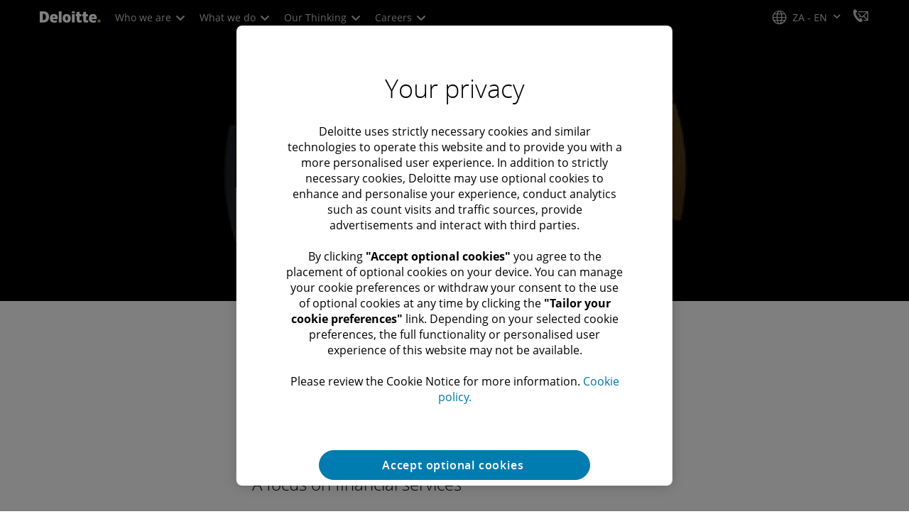

--- FILE ---
content_type: text/html;charset=utf-8
request_url: https://www.deloitte.com/za/en/services/risk-advisory/perspectives/gx-financial-services-cybersecurity-global-organizations.html
body_size: 36801
content:



    
    
    
    
    
    
<!DOCTYPE HTML>

        <html lang="en" prefix="og: https://ogp.me/ns#">
    <head>
    <meta charset="UTF-8"/>
    <script defer="defer" type="text/javascript" src="https://rum.hlx.page/.rum/@adobe/helix-rum-js@%5E2/dist/rum-standalone.js" data-routing="program=137202,environment=1381092,tier=publish"></script>
<link rel="preconnect" href="https://fonts.googleapis.com"/>
    <link rel="preconnect" href="https://fonts.gstatic.com" crossorigin/>
    <link rel="preload" as="style" href="https://fonts.googleapis.com/css2?family=STIX+Two+Text:ital,wght@1,600&display=swap" onload="this.rel='stylesheet'"/>
    <noscript>
        <link href="https://fonts.googleapis.com/css2?family=STIX+Two+Text:ital,wght@1,600&display=swap" rel="stylesheet"/>
    </noscript>
    <link rel="preload" as="style" href="https://fonts.googleapis.com/css2?family=Noto+Serif+Hebrew:wght@500&family=Noto+Serif+JP:wght@500&family=Noto+Serif+KR:wght@500&family=Noto+Serif+SC:wght@500&family=Noto+Serif+TC:wght@500&family=Noto+Serif:ital,wght@1,500&display=swap" onload="this.rel='stylesheet'"/>

    <noscript>
        <link href="https://fonts.googleapis.com/css2?family=Noto+Serif+Hebrew:wght@500&family=Noto+Serif+JP:wght@500&family=Noto+Serif+KR:wght@500&family=Noto+Serif+SC:wght@500&family=Noto+Serif+TC:wght@500&family=Noto+Serif:ital,wght@1,500&display=swap" rel="stylesheet"/>
    </noscript>
        <link href="https://fonts.googleapis.com/css2?family=Noto+Sans+JP:wght@100..900&family=Noto+Sans+KR:wght@100..900&family=Noto+Sans+SC:wght@100..900&family=Noto+Sans+TC:wght@100..900&display=swap" rel="stylesheet"/>

    
        <link rel="dns-prefetch" href="https://media.deloitte.com/"/>
    
        <link rel="dns-prefetch" href="https://s.go-mpulse.net"/>
    
        <link rel="dns-prefetch" href="https://geolocation.onetrust.com"/>
    
        <link rel="dns-prefetch" href="https://cdn.cookielaw.org"/>
    
        <link rel="dns-prefetch" href="https://c.go-mpulse.net"/>
    
        <link rel="dns-prefetch" href="https://assets.adobedtm.com"/>
    
    
    
    
    
    
    
        <title>Financial Services Cybersecurity | Deloitte Global</title>
    
    
    
    <meta name="template" content="modern--perspectives"/>
    
    
     
    
    <script>
        window.isDynamicFetcherLiteEnabled = false;
        (function() {
            const queryParams = new URLSearchParams(window.location.search);
            const paramRegex = /<[^>]*>|[()\[\]\/]/g;// To check and remove [,],(),<,>,\, / and HTMl tag from query param.
            const sanitizedParams = {};
            queryParams.forEach((value, key) => {
                const sanitizedKey = key.replace(paramRegex, "");
                const decodedValue = decodeURIComponent(value);
                const sanitizedValue = decodedValue.replace(paramRegex, "");
                sanitizedParams[sanitizedKey] = sanitizedValue;
            });
            const updatedQuery = new URLSearchParams();
            for (const [key, value] of Object.entries(sanitizedParams)) {
                updatedQuery.append(key, value); // Automatically encodes special chars
            }
            const updatedQueryString = updatedQuery.toString();
            const currentQueryString = window.location.search.substring(1);
            if (updatedQueryString !== currentQueryString) {
                const updatedURL = window.location.origin + window.location.pathname + '?' + updatedQueryString;
                window.history.replaceState({}, '', updatedURL);
                window.location.reload();
            }
        })();
    </script>
   

    

    

<meta http-equiv="X-UA-Compatible" content="IE=Edge,chrome=1"/>
<meta name="viewport" content="width=device-width, initial-scale=1.0, minimum-scale=1.0"/>
<meta NAME="robots" CONTENT="index, follow, max-image-preview:standard"/>

    <link rel="canonical" href="https://www.deloitte.com/za/en/services/risk-advisory/perspectives/gx-financial-services-cybersecurity-global-organizations.html"/>


    <meta name="thumbnail" content="https://media.deloitte.com/is/image/deloitte/gx-rfa-global-cybersecurity-banner-update-1:660-x-660"/>


    <meta name="description" content="Learn about the top financial services cybersecurity risks and how digitalization and remote work are spurring innovation in global cybersecurity programs."/>
   

    <meta property="fb:app_id" content="391573044299401"/>

<meta property="og:type" content="website"/>
<meta property="og:site_name" content="Deloitte"/>
<meta name="twitter:site" content="@Deloitte"/>


    <meta property="og:url" content="https://www.deloitte.com/za/en/services/risk-advisory/perspectives/gx-financial-services-cybersecurity-global-organizations.html"/>
    <meta name="twitter:url" content="https://www.deloitte.com/za/en/services/risk-advisory/perspectives/gx-financial-services-cybersecurity-global-organizations.html"/>


    <meta property="og:image" content="https://media.deloitte.com/is/image/deloitte/gx-rfa-global-cybersecurity-banner-update-1:1200-x-627"/>
    <meta name="twitter:image" content="https://media.deloitte.com/is/image/deloitte/gx-rfa-global-cybersecurity-banner-update-1:1200-x-627"/>


   <meta property="og:title" content="Financial Services Cybersecurity"/>
   <meta name="twitter:title" content="Financial Services Cybersecurity"/>


    <meta property="og:description" content="Learn about the top financial services cybersecurity risks and how digitalization and remote work are spurring innovation in global cybersecurity programs."/>
    <meta name="twitter:description" content="Learn about the top financial services cybersecurity risks and how digitalization and remote work are spurring innovation in global cybersecurity programs."/>

<meta name="twitter:card" content="summary_large_image"/>



<script>
    !function(n){var e,t,i,o,a="at-body-style";function d(){return n.getElementsByTagName("head")[0]}e=d(),t=a,i="body {opacity: 0 !important}",e&&((o=n.createElement("style")).id=t,o.innerHTML=i,e.appendChild(o)),setTimeout(function(){var e,t;e=d(),t=a,!e||(t=n.getElementById(t))&&e.removeChild(t)},3e3)}((window,document));
</script>


    <link rel="preload" href="/etc.clientlibs/modern/clientlibs/clientlib-critical/clientlib-critical-dynamic-fetcher.lc-a658ab6c8271a9db7423a4b993e562ce-lc.min.css" as="style" type="text/css"><link rel="stylesheet" type="text/css" href="/etc.clientlibs/modern/clientlibs/clientlib-critical/clientlib-critical-dynamic-fetcher.lc-a658ab6c8271a9db7423a4b993e562ce-lc.min.css"><link rel="preload" href="/etc.clientlibs/modern/clientlibs/clientlib-critical/clientlib-critical-dynamic-fetcher.lc-ed9e0a3817cd210373131df80314ee9f-lc.min.js" as="script" type="application/javascript"><script src="/etc.clientlibs/modern/clientlibs/clientlib-critical/clientlib-critical-dynamic-fetcher.lc-ed9e0a3817cd210373131df80314ee9f-lc.min.js"></script>
    
    
        
    


    
    <script>
        window.i18n = {
            "sliderPrev": "Previous slide",
            "sliderNext": "Next slide",
            "sliderFirst": "This is the first slide",
            "sliderLast": "This is the last slide",
            "sliderPagination": "Go to slide {{index}}",
            "getInTouch": "Get in touch",
            "getInTouchWith": "Get in touch with",
            "contacted": "Contacted",
            "contactedWith": "Contacted with",
            "eventsMultipleDates": "(multiple dates)",
            "pastEvents": "Past Event",
            "moreDetails": "More details",
            "lessDetails": "Less Details",
        }
        var isEditMode = "false";
		var isGatewayEnabled = "false";
		var isRegionalGatewayEnabled = "false";
        var isDesignMode = 'false';
        var isPreviewMode = 'false';
        var base = document.createElement('base');
        base.href = window.location.href;
        document.getElementsByTagName('head')[0].appendChild(base);
        var profilePagePath = "/za/en/about/people/profiles";
        var twineSocialClientID = "$[secret:twine_social_client_id]";
        var twineSocialAccountCode = "$[env:twine_social_account_code]";
        var twineSocialGroupID = "";
        var default_profile_image = "default-profile-thumbnail";
	    var default_non_profile_image = "default-nonprofile-thumbnail";
        var dynamic_media_domain = "https://media.deloitte.com/is/image/deloitte/";
        var disableFeedbackBanner = "";
        var disableFeedbackBannerPageLevel = "";
        var isTMP = false;
        var OTGUID = "6412c7a6-588a-4f9f-af53-0ac5eb9117fa";
        var gigya_api_key = "3_HV0IcvFjhy6GgPyQ7w3qEmNrAPxgl1dpOyt9qQ2ScGN4BClLORqK1R3ArbWkBW4v";
        var siteDomain = "";
        var ccm_enabled;
        if(isTMP) {
            siteDomain = domain;
            if(siteDomain != "") {
                siteDomain=domain.slice(0,-1);
                if(siteDomain.indexOf(":")+1){
                    siteDomain=siteDomain.substr(siteDomain.indexOf(":")+1);
                }
            }
        }
        var siteCatConfig = 'false';
        var searchFacetsV2 = '[{"anchor":"Insights","label_with_op":"insights-article|insights-collection|insights-multimedia|insights-branded-landing|insights-research-hubs"},{"anchor":"Profiles","label_with_op":"dep-profile"},{"anchor":"Events","label_with_op":"event-details|premium-event-main"},{"anchor":"Research","label_with_op":"research|di-research|restricted-custom|collections|insights-research-hubs"},{"anchor":"Perspectives","label_with_op":"restricted-custom|perspectives|blog-perspectives|di-perspectives|multi-use-filter|collections"}]';
        var internalFacetsV2 = [];
        if(typeof searchFacetsV2 !== 'undefined' && searchFacetsV2 !== "") {
            internalFacetsV2 = JSON.parse(searchFacetsV2);
        }

        // Searchfacets variable is not used in modern. Hence keeping it same as modern so that JS does not break.
        var searchFacets = '[{"anchor":"Insights","label_with_op":"insights-article|insights-collection|insights-multimedia|insights-branded-landing|insights-research-hubs"},{"anchor":"Profiles","label_with_op":"dep-profile"},{"anchor":"Events","label_with_op":"event-details|premium-event-main"},{"anchor":"Research","label_with_op":"research|di-research|restricted-custom|collections|insights-research-hubs"},{"anchor":"Perspectives","label_with_op":"restricted-custom|perspectives|blog-perspectives|di-perspectives|multi-use-filter|collections"}]';
        searchFacets = searchFacets.replace(/&quot;|&#34;/g, '"');
        var internalFacets = [];

        if(typeof searchFacets!== 'undefined' && searchFacets !==""){
            internalFacets = JSON.parse(searchFacets);
        }

        var is_elastic_core = true;
        var elastic_search_key = "TkNEOVA0RUJKZzJiQkpxN3FnMHg6LXVUdFBBSzNTSTZtWl9OcEZqM1BGUQ";
        var elastic_search_engine = "https://deloitte-com-prod.es.northeurope.azure.elastic-cloud.com/modern-prod-english";

        var search_placeholder_extended = "Search Deloitte.com for industries, services, careers and more…";
        var filter_by = "Filter By";
        var cse_AllResultsLabel = "All results";
        var results_for = "Results for";
        var max_results = "More than 100 results";
        var search_placeholder = "Search";
        var Search_result_term = "";
        var word_results ="Results found";
        var word_result ="result found";
        var search_suggestions = "Search suggestions";
        var showing = "Showing";
        var of = "of";
        var results = "results";
		var showing_results_for = "Showing results for {0}";
        var no_results_found_for = "No results found for {0}";
        var search_instead_for = "Search instead for";
		var modern_search = "Search";
        var Close = "Close";
        var arrow_right = "right arrow";
        var arrow_left = "left arrow";
		
        if(/MSIE (8\.[\.0-9]{0,})|MSIE (7\.[\.0-9]{0,})|MSIE (6\.[\.0-9]{0,})/i.test(navigator.userAgent)) {
            window.location.href= "";
        }
        var domain = "https://www.deloitte.com/";
        var domainKey = "modern-deloitte";

        var sc_currentPageName = '/za/en/services/risk-advisory/perspectives/gx-financial-services-cybersecurity-global-organizations';
        var sc_currentPageHashValue = '15f8f60c';
        var sc_template = 'perspectives';
        var sc_recCuratedPromos = "";
        var sc_recommArticle = "";
        var sc_recViewedPage = 'Recently_Viewed_Pages';
        var sc_featuredLink = 'Featured_Link';
        var sc_channel = "";
        var hideFromRecommendations_v2 = '';
        var pagePathValue = '/za/en/services/risk-advisory/perspectives/gx-financial-services-cybersecurity-global-organizations';
        //Selector string contains Dep-Record-Name + PageID
		var selectorString = '';
        var siteSectionOverrideVal = "";
        var PAGE_NAME = "";
        var GOOGLE_MF_ACCOUNT = "";
        var GOOGLE_INCLUDE_GLOBAL = "";
        var RESULTS_FOR_LBL = "";
        var sc_secondLevelForProp5 = "";
        var temp_Name = 'modern--perspectives';
        var isTempSite = false;
        var sc_secondLevel = "";
        var sc_thirdLevel = "";
        var sc_country = 'za';
        var sc_language = 'en';
        var siteOverrideValueProp5 = 'Risk advisory';
        var sc_mfCountry = 'za';
        var sc_GatedOverlayEnabled = "";
        var sc_mfSite = 'Deloitte';
        var searchLocation = '/za/en/search-results.html';
        var bgImgDesktop = '';
        var bgImgMobile = '';
        var bgColor = '';
        // Flag to hide/show experience selector. 
        var hideExperienceSelector = '';
        var singleDatePattern = '';
        var multiContinuesDatePattern = '';
        var multiNonContinuesDatePattern = '';
        var singlePatternWithComma = '';
        var weekDayPattern = '';
    </script>


    
    
    

    

    
    
    
<link rel="stylesheet" href="/etc.clientlibs/modern/clientlibs/clientlib-site/templates/clientlib-site-dynamic-fetcher.lc-17d703b3e3229cc13a4bfb20c7d9ea17-lc.min.css" type="text/css">



    

    
        <link media="print" href="/etc.clientlibs/modern/clientlibs/clientlib-print.lc-fcc4c4c1d7fdde5deca53689efc8db93-lc.min.css" rel="stylesheet" type="text/css">
    

    
    
        <script type="text/javascript">
</script>
</div>
</div> 
<script type="text/plain" class="optanon-category-4"> (function(w,d,s,l,i){w[l]=w[l]||[];w[l].push({'gtm.start': new Date().getTime(),event:'gtm.js'});var f=d.getElementsByTagName(s)[0], j=d.createElement(s),dl=l!='dataLayer'?'&l='+l:'';j.async=true;j.src= '//www.googletagmanager.com/gtm.js?id='+i+dl;f.parentNode.insertBefore(j,f);})(window,document,'script','psDeldataLayer','GTM-5KS878'); </script> 

<meta name="google-site-verification" content="6-EhprKk9QSxmP3h0TUQE7y94303UuKFN2aQw-josuY" /> <!-- LinkedIn Tags --> 
<script type="text/plain" class="optanon-category-4"> _linkedin_partner_id = "1007105"; window._linkedin_data_partner_ids = window._linkedin_data_partner_ids || []; window._linkedin_data_partner_ids.push(_linkedin_partner_id); </script>

<script type="text/plain" class="optanon-category-4"> (function(){var s = document.getElementsByTagName("script")[0]; var b = document.createElement("script"); b.type = "text/javascript";b.async = true; b.src = "https://snap.licdn.com/li.lms-analytics/insight.min.js"; s.parentNode.insertBefore(b, s);})(); </script> 

<script type="text/plain" class="optanon-category-4"> _linkedin_partner_id = "3943665"; window._linkedin_data_partner_ids = window._linkedin_data_partner_ids || []; window._linkedin_data_partner_ids.push(_linkedin_partner_id); </script> 

<script type="text/plain" class="optanon-category-4"> (function(l) { if (!l){window.lintrk = function(a,b){window.lintrk.q.push([a,b])}; window.lintrk.q=[]} var s = document.getElementsByTagName("script")[0]; var b = document.createElement("script"); b.type = "text/javascript";b.async = true; b.src = "https://snap.licdn.com/li.lms-analytics/insight.min.js"; s.parentNode.insertBefore(b, s);})(window.lintrk); </script>

<!-- Google Tag Manager --> 
<script>(function(w,d,s,l,i){w[l]=w[l]||[];w[l].push({'gtm.start': new Date().getTime(),event:'gtm.js'});var f=d.getElementsByTagName(s)[0], j=d.createElement(s),dl=l!='dataLayer'?'&l='+l:'';j.async=true;j.src= 'https://www.googletagmanager.com/gtm.js?id='+i+dl;f.parentNode.insertBefore(j,f); })(window,document,'script','dataLayer','GTM-5KS878');</script> 
<!-- End Google Tag Manager --> 

 

<!-- Google Tag Manager (noscript) --> 
<noscript><iframe src="https://www.googletagmanager.com/ns.html?id=GTM-5KS878" height="0" width="0" style="display:none;visibility:hidden"></iframe></noscript> 
<!-- End Google Tag Manager (noscript) --> 

<noscript> <img height="1" width="1" style="display:none;" alt="" src="https://px.ads.linkedin.com/collect/?pid=3943665&fmt=gif"/> </noscript>
<noscript> <img height="1" width="1" style="display:none;" alt="" src="https://px.ads.linkedin.com/collect/?pid=1007105&fmt=gif"/> </noscript> <div><div><script>
</script>
    
    

    
        <script src="/content/dam/Deloitte/resources/js/CrossDomainConsentShare.js" data-document-language="true" type="text/javascript" charset="UTF-8"></script>
        <script src="https://cdn.cookielaw.org/scripttemplates/otSDKStub.js" data-document-language="true" data-dlayer-name="dataLayerOneTrust" type="text/javascript" charset="UTF-8" data-domain-script="6412c7a6-588a-4f9f-af53-0ac5eb9117fa"></script>
        
    

    
        
            <script type="text/plain" src="https://assets.adobedtm.com/58d4dfc81ba0/f2cba83faaee/launch-4a100cb410c6.min.js" class="optanon-category-1" async></script>
        
        
    

    <link rel="icon" type="image/vnd.microsoft.icon" href="/content/dam/assets-shared/icons/za/favicon.ico"/>
    <link rel="shortcut icon" type="image/vnd.microsoft.icon" href="/content/dam/assets-shared/icons/za/favicon.ico"/>
    <link rel="apple-touch-icon" sizes="57x57" href="/content/dam/assets-shared/icons/za/apple-icon-57x57.png"/>
    <link rel="apple-touch-icon" sizes="72x72" href="/content/dam/assets-shared/icons/za/apple-icon-72x72.png"/>
    <link rel="apple-touch-icon" sizes="114x114" href="/content/dam/assets-shared/icons/za/apple-icon-114x114.png"/>
    <link rel="apple-touch-icon" sizes="144x144" href="/content/dam/assets-shared/icons/za/apple-icon-144x144.png"/>

    <meta name="msapplication-config" content="/content/dam/assets-shared/icons/za/browserconfig.xml"/>

    

    



<script type="text/javascript">
var regexPattern = /regionalCountry_[a-z]+-[a-z]+$/;
var regex= /regionalCountry_[a-z]+-[a-z]+-[a-z]+$/;
var preferredRegion = [];
for (var i = 0; i < localStorage.length; i++) {
    var key = localStorage.key(i);
    var value = localStorage.getItem(key);
    if ((regexPattern.test(key))||(regex.test(key))) {
        if (!preferredRegion.includes(value)) {
            preferredRegion.push(value);
        }
    }
}
</script>
<script type="text/javascript">
        var dataLayer = {};
        dataLayer.page={
            "attributes": {
                "authors": "",
                "blueprintName": "",
                "audienceJobFunction": "N/A",
                "audienceJobLevel": "N/A",
                "contentType": "Perspective",
                "contentSubType": "",
                "contentTypeLabel": "Perspective",
                "contentFormat": "Legacy/Unknown",
                "country": "south africa",
                "createDate": "03 Oct 2024",
                "dateModified": "27 Mar 2023",
                "datePublished": "03 Oct 2024",
                "description": "",
                "documentAge": "477",
                "mfSite" : "Deloitte",
                "media" : [],
                "pageID": "15f8f60c",
                "pageTemplate": "perspectives",
                "pagename": "/za/en/services/risk-advisory/perspectives/gx-financial-services-cybersecurity-global-organizations",
                "publishDate": "03 Oct 2024",
                "simpleFormName": "",
                "successType": "",
                "siteSection": "Risk advisory",
				"thumbnailUrl": "/content/dam/assets-shared/img/primary/circular-black/services/risk-advisory/2022/gx-rfa-global-cybersecurity-banner-update.jpg",
				"urlCountry": "za",
				"eventCity": "",
				"eventCountry": "",
				"eventEndDate": "",
				"eventStartDate": "",
				"eventStartTime": "",
				"eventSubType": "",
				"eventSubType18n": "",
				"eventType": "",
                "language": "en",
                "pageTitle": "Financial Services Cybersecurity | Deloitte Global",
                "primarySubject": "Financial risk",
                "secondarySubject": "Cyber security",
                "subBrand": " ",
                "industriesL1":["Legacy Unknown"],
                "industriesL2":[],
                "servicesL1":["Legacy Unknown"],
                "servicesL2":[],
                "alliance":"",
                "contentState":"N/A",
                "contentOrigin":"Legacy/Unknown",
                "templateContentType": "",
                "applicableLocation": [],
                "preferredRegion": preferredRegion
            }
        };
        dataLayer.page.attributes.vistorPreferredRegion=localStorage.getItem("regionalCountry_za-en");
        dataLayer.dmd = {};
		dataLayer.custom={
		  "customActions": "",
          "customConversion1": "",
          "customConversion2": "",
          "customConversion3": "",
          "customConversion4": "",
          "customConversion5": "",
          "customConversion6": "",
          "customConversion7": "",
          "customTraffic1": "",
          "customTraffic2": "",
          "customTraffic3": "",
          "customTraffic4": "",
          "customTraffic5": "",
		  "globalcampaigncode": "",
          "targetingCodes": ""
        };
        dataLayer.search={
		  "searchTerm": "",
          "pageNum": "1",
          "Facet": "all"
        };
        dataLayer.trending={
            "promoIds": "",
            "pageTemplate": "perspectives"
        };

        function handle_callback(response){
            dataLayer.dmd = response;
        }
</script>

    
    <script src="/content/dam/Deloitte/resources/static-fixes/static-fix.js" type="text/javascript"></script>
    <link rel="stylesheet" href="/content/dam/Deloitte/resources/static-fixes/static-fix.css"/>


<script nonce="ef2db70fe5c84e57ba702acb1a946737">(window.BOOMR_mq=window.BOOMR_mq||[]).push(["addVar",{"rua.upush":"false","rua.cpush":"true","rua.upre":"false","rua.cpre":"true","rua.uprl":"false","rua.cprl":"false","rua.cprf":"false","rua.trans":"SJ-6998b7c2-0c82-460b-b3b8-fece4baa7342","rua.cook":"false","rua.ims":"false","rua.ufprl":"false","rua.cfprl":"true","rua.isuxp":"false","rua.texp":"norulematch","rua.ceh":"false","rua.ueh":"false","rua.ieh.st":"0"}]);</script>
<script nonce="ef2db70fe5c84e57ba702acb1a946737">!function(){function o(n,i){if(n&&i)for(var r in i)i.hasOwnProperty(r)&&(void 0===n[r]?n[r]=i[r]:n[r].constructor===Object&&i[r].constructor===Object?o(n[r],i[r]):n[r]=i[r])}try{var n=decodeURIComponent("%7B%0A%20%20%20%20%22RT%22%3A%20%7B%0A%20%20%20%20%20%20%20%20%22cookie%22%3A%20%22%22%0A%20%20%20%20%7D%2C%0A%09%22Akamai%22%3A%20%7B%0A%09%09%22enabled%22%3A%20false%0A%09%7D%0A%7D");if(n.length>0&&window.JSON&&"function"==typeof window.JSON.parse){var i=JSON.parse(n);void 0!==window.BOOMR_config?o(window.BOOMR_config,i):window.BOOMR_config=i}}catch(r){window.console&&"function"==typeof window.console.error&&console.error("mPulse: Could not parse configuration",r)}}();</script>
                              <script nonce="ef2db70fe5c84e57ba702acb1a946737">!function(e){var n="https://s.go-mpulse.net/boomerang/";if("False"=="True")e.BOOMR_config=e.BOOMR_config||{},e.BOOMR_config.PageParams=e.BOOMR_config.PageParams||{},e.BOOMR_config.PageParams.pci=!0,n="https://s2.go-mpulse.net/boomerang/";if(window.BOOMR_API_key="MQC86-FLWFJ-W4JZR-HEYXH-N78CX",function(){function e(){if(!r){var e=document.createElement("script");e.id="boomr-scr-as",e.src=window.BOOMR.url,e.async=!0,o.appendChild(e),r=!0}}function t(e){r=!0;var n,t,a,i,d=document,O=window;if(window.BOOMR.snippetMethod=e?"if":"i",t=function(e,n){var t=d.createElement("script");t.id=n||"boomr-if-as",t.src=window.BOOMR.url,BOOMR_lstart=(new Date).getTime(),e=e||d.body,e.appendChild(t)},!window.addEventListener&&window.attachEvent&&navigator.userAgent.match(/MSIE [67]\./))return window.BOOMR.snippetMethod="s",void t(o,"boomr-async");a=document.createElement("IFRAME"),a.src="about:blank",a.title="",a.role="presentation",a.loading="eager",i=(a.frameElement||a).style,i.width=0,i.height=0,i.border=0,i.display="none",o.appendChild(a);try{O=a.contentWindow,d=O.document.open()}catch(_){n=document.domain,a.src="javascript:var d=document.open();d.domain='"+n+"';void 0;",O=a.contentWindow,d=O.document.open()}if(n)d._boomrl=function(){this.domain=n,t()},d.write("<bo"+"dy onload='document._boomrl();'>");else if(O._boomrl=function(){t()},O.addEventListener)O.addEventListener("load",O._boomrl,!1);else if(O.attachEvent)O.attachEvent("onload",O._boomrl);d.close()}function a(e){window.BOOMR_onload=e&&e.timeStamp||(new Date).getTime()}if(!window.BOOMR||!window.BOOMR.version&&!window.BOOMR.snippetExecuted){window.BOOMR=window.BOOMR||{},window.BOOMR.snippetStart=(new Date).getTime(),window.BOOMR.snippetExecuted=!0,window.BOOMR.snippetVersion=14,window.BOOMR.url=n+"MQC86-FLWFJ-W4JZR-HEYXH-N78CX";var i=document.currentScript||document.getElementsByTagName("script")[0],o=i.parentNode,r=!1,d=document.createElement("link");if(d.relList&&"function"==typeof d.relList.supports&&d.relList.supports("preload")&&"as"in d)window.BOOMR.snippetMethod="p",d.href=window.BOOMR.url,d.rel="preload",d.as="script",d.addEventListener("load",e),d.addEventListener("error",function(){t(!0)}),setTimeout(function(){if(!r)t(!0)},3e3),BOOMR_lstart=(new Date).getTime(),o.appendChild(d);else t(!1);if(window.addEventListener)window.addEventListener("load",a,!1);else if(window.attachEvent)window.attachEvent("onload",a)}}(),"".length>0)if(e&&"performance"in e&&e.performance&&"function"==typeof e.performance.setResourceTimingBufferSize)e.performance.setResourceTimingBufferSize();!function(){if(BOOMR=e.BOOMR||{},BOOMR.plugins=BOOMR.plugins||{},!BOOMR.plugins.AK){var n="true"=="true"?1:0,t="",a="cj2o54ixhzn7w2lutlca-f-035a49544-clientnsv4-s.akamaihd.net",i="false"=="true"?2:1,o={"ak.v":"39","ak.cp":"70399","ak.ai":parseInt("800959",10),"ak.ol":"0","ak.cr":8,"ak.ipv":4,"ak.proto":"h2","ak.rid":"edb54701","ak.r":47358,"ak.a2":n,"ak.m":"dsca","ak.n":"essl","ak.bpcip":"18.116.238.0","ak.cport":42830,"ak.gh":"23.208.24.240","ak.quicv":"","ak.tlsv":"tls1.3","ak.0rtt":"","ak.0rtt.ed":"","ak.csrc":"-","ak.acc":"","ak.t":"1769249476","ak.ak":"hOBiQwZUYzCg5VSAfCLimQ==vrGpzfg5FuJwV+EpjinbwOYaMaIQVIt54c8u4a9yNdfun8GqriXAy3d3HR229L6Ikqx+pimx+H8tEzGQbfG9fTSosBLITQoZvdfnA4Np50HktcnYXt6PENgKkKkK2p+36pIU2jlLU0XKo9Jz7Gnf06lPiDCxvOHLM1tVgJJ/4+MtusDUUxS/xhqxa55D0WAKiIfkvD1KMvCsu1F9F9T6GKvrvNzPylJ5I/zZEyseH0jF3t2JTeGjxVIjAVPWF8ItAf0GdvtoECKnuePoWyIvnpRY/t5wYEZ4T/jypP2JyeDVUoXBNbxYZfpC5Nzft93peGQoIPX8VogY0Wjc56GoWFSISgpEhBrM0jLjS2OQd7KuIhloivtaNyqN8jLICd34DNZpioNlVZ8UusQDWEf1KBjRH0wWi3L9iLDQFXeXZwQ=","ak.pv":"303","ak.dpoabenc":"","ak.tf":i};if(""!==t)o["ak.ruds"]=t;var r={i:!1,av:function(n){var t="http.initiator";if(n&&(!n[t]||"spa_hard"===n[t]))o["ak.feo"]=void 0!==e.aFeoApplied?1:0,BOOMR.addVar(o)},rv:function(){var e=["ak.bpcip","ak.cport","ak.cr","ak.csrc","ak.gh","ak.ipv","ak.m","ak.n","ak.ol","ak.proto","ak.quicv","ak.tlsv","ak.0rtt","ak.0rtt.ed","ak.r","ak.acc","ak.t","ak.tf"];BOOMR.removeVar(e)}};BOOMR.plugins.AK={akVars:o,akDNSPreFetchDomain:a,init:function(){if(!r.i){var e=BOOMR.subscribe;e("before_beacon",r.av,null,null),e("onbeacon",r.rv,null,null),r.i=!0}return this},is_complete:function(){return!0}}}}()}(window);</script></head>
    
    <body class="page basicpage header--enabled " id="page-aefa0e5b89">
	<span hidden id="open-in-newtab">Link opens in a new tab</span>
	<span hidden id="open-in-newwindow">opens in new window</span>
	<noscript>
        <div style="background: #fbfbfb; color: red; border: 1px solid #DCDCDC; width: 95%; margin: 20px auto; padding: 20px; text-align: center; font-size: 16px; font-weight: 300; font-family: Calibri, sans-serif;">
            Please enable JavaScript to view the site.
        </div>
    </noscript>
    
    
    
<div class="root responsivegrid">


<div class="aem-Grid aem-Grid--12 aem-Grid--default--12 ">
    
    <div class="responsivegrid aem-GridColumn aem-GridColumn--default--12">


<div class="aem-Grid aem-Grid--12 aem-Grid--default--12 ">
    
    <div class="headerexperiencefragment no-padding-left-right aem-GridColumn aem-GridColumn--default--12">
<div>
    
        



<div class="aem-Grid aem-Grid--12 aem-Grid--default--12 ">
    
    <div class="header cmp-header dcom-theme2-3 no-padding-left-right aem-GridColumn aem-GridColumn--default--12">


<div id="header-default" data-clientlibs="{&#34;header&#34;:{&#34;hashJS&#34;:&#34;/etc.clientlibs/modern/clientlibs/clientlib-components/header.lc-e0f5ef850c24e90738febda427d8426d-lc.min.js&#34;,&#34;hashCSS&#34;:&#34;&#34;,&#34;hashMobileCss&#34;:&#34;&#34;},&#34;modal-v2&#34;:{&#34;hashJS&#34;:&#34;/etc.clientlibs/modern/clientlibs/clientlib-components/modal-v2.lc-3789c85039844a6e94646c60ca932548-lc.min.js&#34;,&#34;hashCSS&#34;:&#34;/etc.clientlibs/modern/clientlibs/clientlib-components/modal-v2.lc-e33aaa8457f0dad03f39f8ad5b7eb1f0-lc.min.css&#34;,&#34;hashMobileCss&#34;:&#34;/etc.clientlibs/modern/clientlibs/clientlib-components-mobile/modal-v2.lc-3c58a867df63acde4ca17950aeca0116-lc.min.css&#34;}}" data-component="header modal-v2">
    <a class="cmp-skip-navigation-link" href="#maincontent" aria-label="Skip to main content" role="button">Skip to main content</a>
    <header id="header" role="banner">
        <div class="aem-Grid aem-Grid--12 cmp-header__container">
            <div class="aem-GridColumn aem-GridColumn--default--8 aem-GridColumn--tablet--6 aem-GridColumn--phone--4 no-padding">
                <div class="cmp-header__logo__menu-wrapper">
                    <div class="cmp-header__logo ">
                        <div class="image cmp-image">
                            <div class="cmp-image" itemscope="" itemtype="http://schema.org/ImageObject">
                                <a class="cmp-image__link" data-cmp-clickable="" href="/za/en.html">
                                    <img itemprop="contentUrl" title="Deloitte" alt="deloitte_logo" class="cmp-image__image" src="/content/dam/assets-shared/logos/svg/a-d/deloitte.svg" width="182" height="34"/>
                                    <img alt="deloitte_logo" class="cmp-header__logo--print" src="/content/dam/assets-shared/logos/png/a-d/deloitte-print.png" width="182" height="34"/>
                                    
                                </a>
                            </div>
                        </div>
                    </div>
                    <nav class="cmp-header__primary-nav-wrapper" aria-label="header navigation">
                        




    <ul class="cmp-header__primary-nav cmp-header__primary-nav--desktop">
        <li class="cmp-header__primary-nav-item" data-clientlibs="{&#34;experience-selector&#34;:{&#34;hashJS&#34;:&#34;/etc.clientlibs/modern/clientlibs/clientlib-components/experience-selector.lc-7d3999755f79ff7626e026b49ebff6df-lc.min.js&#34;,&#34;hashCSS&#34;:&#34;&#34;,&#34;hashMobileCss&#34;:&#34;&#34;}}" data-component="header experience-selector">
            <a href="#" class="cmp-header__primary-nav-link" aria-haspopup="true">
                Who we are <i class="icon-chevron-down"></i>
            </a>
            <div class="cmp-header__slidedown-container">
                <div class="aem-Grid aem-Grid--12">
                    <div class="no-padding-left-right aem-GridColumn aem-GridColumn--default--12 cmp-header__subnav">
                        <nav class="cmp-header__subnav-tab">
                            <ul>
                                <li>
                                    <a href="#" aria-haspopup="true">
                                        Purpose &amp; Values 
                                    </a>
                                    <i class='icon-angle-right'></i>
                                 </li>  
                            
                                <li>
                                    <a href="#" aria-haspopup="true">
                                        Our People 
                                    </a>
                                    <i class='icon-angle-right'></i>
                                 </li>  
                            
                                <li>
                                    <a href="#" aria-haspopup="true">
                                        Governance 
                                    </a>
                                    <i class='icon-angle-right'></i>
                                 </li>  
                            
                                <li>
                                    <a href="#" aria-haspopup="true">
                                        Recognition 
                                    </a>
                                    <i class='icon-angle-right'></i>
                                 </li>  
                            
                                <li>
                                    <a href="/za/en/about/press-room.html?icid=top_press-room" aria-haspopup="false">
                                        Press room 
                                    </a>
                                    
                                 </li>  
                            
                                <li>
                                    <a href="/za/en/contact/contact-us.html?icid=top_contact-us" aria-haspopup="false">
                                        Contact Us 
                                    </a>
                                    
                                 </li>  
                            </ul>
                        </nav>    
                        <div class="cmp-header__subnav-tab-content">
                            <section class="cmp-header__subnav-tab-content-section" role="tabpanel" aria-labelledby="tab content" tabindex="0">
                              <div class="cmp-header__subnav-tab-content-section-container">
                                    <div class="cmp-header__subnav-tab-content-list-wrapper">
                                        <div class="cmp-header__subnav-tab-content-list">
                                            <ul role="none">
                                                <li role="none"> <a href="/za/en/about/story/purpose-values.html?icid=top_purpose-values">
                                                    What we believe in <i></i></a>
                                                </li>
                                            
                                                <li role="none"> <a href="/za/en/about/story/impact.html?icid=top_impact">
                                                    Future vision <i></i></a>
                                                </li>
                                            
                                                <li role="none"> <a href="/za/en/about/governance/code-of-conduct.html?icid=top_code-of-conduct">
                                                    Code of Conduct <i></i></a>
                                                </li>
                                            </ul>
                                        </div>  
                                    </div>
                                    <div class="no-padding-left-right cmp-header__featured-articles aem-GridColumn aem-GridColumn--default--3">
                                        <div id="target-nav-11">


<div class="aem-Grid aem-Grid--12 aem-Grid--default--12 ">
    
    <div class="promo cmp-promo--card nav-promo-v3 aem-GridColumn aem-GridColumn--default--12">


  
 
  
  
  

  
    
    <a class="cmp-promo-tracking cmp-promo-curated" target="_self" data-promo-category="curated" aria-label="WorldClass Education Hub" data-promo-name="WorldClass Education Hub" data-cq-id="cfade210" data-promo-type="navigation" href="/za/en/about/worldclass-education-hub.html" data-bs-target="#promo-modal-a19fec2f" id="promo-v3-28d716cf" target-id="target-nav-promo-28d716cf">

      
      
        
        
          <div class="cmp-promo" data-clientlibs="{&#34;promo&#34;:{&#34;hashJS&#34;:&#34;/etc.clientlibs/modern/clientlibs/clientlib-components/promo.lc-37fb29884a68b3c44a7863352d5bcf94-lc.min.js&#34;,&#34;hashCSS&#34;:&#34;/etc.clientlibs/modern/clientlibs/clientlib-components/promo.lc-68d7f400ac8e3658b16de01884fd6626-lc.min.css&#34;,&#34;hashMobileCss&#34;:&#34;/etc.clientlibs/modern/clientlibs/clientlib-components-mobile/promo.lc-32e9ffd9e790d89ac26366beebd735f0-lc.min.css&#34;}}" data-component="promo">
            
            
            
          </div>
        
      
      


      
      <div class="cmp-promo__image 3:2 img-position-top">
        
        
          
          
    
        
    
<link rel="stylesheet" href="/etc.clientlibs/dam/components/scene7/dynamicmedia/clientlibs/dynamicmedia.lc-a97e0418f0d0d6fe2eea57c7dc5e8804-lc.min.css" type="text/css">
<script src="/libs/dam/components/scene7/common/clientlibs/viewer.lc-286d51076949b1908ec34d18f81e6977-lc.min.js"></script>
<script src="/etc.clientlibs/clientlibs/granite/jquery.lc-7842899024219bcbdb5e72c946870b79-lc.min.js"></script>
<script src="/etc.clientlibs/clientlibs/granite/utils.lc-e7bf340a353e643d198b25d0c8ccce47-lc.min.js"></script>
<script src="/etc.clientlibs/dam/components/scene7/dynamicmedia/clientlibs/dynamicmedia.lc-4f773adfd7a16857b6d1a3370ab17eba-lc.min.js"></script>
<script src="/libs/dam/components/scene7/common/clientlibs/i18n.lc-b58a29e31169aff220dc1e89391c5572-lc.min.js"></script>



        <div id="dynamicmedia_37271806" data-current-page="/content/websites/za/en/services/risk-advisory/perspectives/gx-financial-services-cybersecurity-global-organizations" data-asset-path="deloitte/za-worldclass-educatuinal-hub-promo" data-asset-name="za-worldclass-educatuinal-hub-promo.jpg" data-asset-type="image" data-viewer-path="https://media.deloitte.com/s7viewers/" data-imageserver="https://media.deloitte.com/is/image/" data-videoserver="https://media.deloitte.com/is/content/" data-contenturl="https://media.deloitte.com/is/content" data-imagepreset="Responsive" data-wcmdisabled data-breakpoints="200" data-enablehd="never" data-urlmodifiers="fmt=webp&amp;fit=stretch,1" data-alt class="s7dm-dynamic-media ">
        </div>
    

        
      </div>
      <div class="cmp-promo__content img-position-top__content">
        
        
        
          <h3 class="cmp-promo__content__title element__primary">
            <span class="mt-1 dot-ellipsis dot-lines-2 ">WorldClass Education Hub
            </span>
          </h3>
        
        
        
        
        
        
          
            
            
            
            
            
            
              <div class="cmp-promo__location__date">
                
                
                
              </div>
              
            
            
          
        
        
          
          
          
          
        
      </div>
      
      
    </a>
  



  
  
  
  

</div>
<div class="ghost aem-GridColumn aem-GridColumn--default--12">

</div>

    
</div>
</div>
                                    </div>
                                </div>
                            </section>
                        
                            <section class="cmp-header__subnav-tab-content-section" role="tabpanel" aria-labelledby="tab content" tabindex="0">
                              <div class="cmp-header__subnav-tab-content-section-container">
                                    <div class="cmp-header__subnav-tab-content-list-wrapper">
                                        <div class="cmp-header__subnav-tab-content-list">
                                            <ul role="none">
                                                <li role="none"> <a href="/za/en/about/people/social-responsibility.html?icid=top_social-responsibility">
                                                    Social responsibility <i></i></a>
                                                </li>
                                            </ul>
                                        </div>  
                                    </div>
                                    <div class="no-padding-left-right cmp-header__featured-articles aem-GridColumn aem-GridColumn--default--3">
                                        <div id="target-nav-12">


<div class="aem-Grid aem-Grid--12 aem-Grid--default--12 ">
    
    <div class="promo cmp-promo--card nav-promo-v3 aem-GridColumn aem-GridColumn--default--12">


  
 
  
  
  

  
    
    <a class="cmp-promo-tracking cmp-promo-curated" target="_self" data-promo-category="curated" aria-label="WorldClass Education Hub" data-promo-name="WorldClass Education Hub" data-cq-id="cfade210" data-promo-type="navigation" href="/za/en/about/worldclass-education-hub.html" data-bs-target="#promo-modal-00446f0d" id="promo-v3-28d716cf" target-id="target-nav-promo-28d716cf">

      
      
        
        
          <div class="cmp-promo" data-component="promo">
            
            
            
          </div>
        
      
      


      
      <div class="cmp-promo__image 3:2 img-position-top">
        
        
          
          
    
        
    



        <div id="dynamicmedia_37271806" data-current-page="/content/websites/za/en/services/risk-advisory/perspectives/gx-financial-services-cybersecurity-global-organizations" data-asset-path="deloitte/za-worldclass-educatuinal-hub-promo" data-asset-name="za-worldclass-educatuinal-hub-promo.jpg" data-asset-type="image" data-viewer-path="https://media.deloitte.com/s7viewers/" data-imageserver="https://media.deloitte.com/is/image/" data-videoserver="https://media.deloitte.com/is/content/" data-contenturl="https://media.deloitte.com/is/content" data-imagepreset="Responsive" data-wcmdisabled data-breakpoints="200" data-enablehd="never" data-urlmodifiers="fmt=webp&amp;fit=stretch,1" data-alt class="s7dm-dynamic-media ">
        </div>
    

        
      </div>
      <div class="cmp-promo__content img-position-top__content">
        
        
        
          <h3 class="cmp-promo__content__title element__primary">
            <span class="mt-1 dot-ellipsis dot-lines-2 ">WorldClass Education Hub
            </span>
          </h3>
        
        
        
        
        
        
          
            
            
            
            
            
            
              <div class="cmp-promo__location__date">
                
                
                
              </div>
              
            
            
          
        
        
          
          
          
          
        
      </div>
      
      
    </a>
  



  
  
  
  

</div>
<div class="ghost aem-GridColumn aem-GridColumn--default--12">

</div>

    
</div>
</div>
                                    </div>
                                </div>
                            </section>
                        
                            <section class="cmp-header__subnav-tab-content-section" role="tabpanel" aria-labelledby="tab content" tabindex="0">
                              <div class="cmp-header__subnav-tab-content-section-container">
                                    <div class="cmp-header__subnav-tab-content-list-wrapper">
                                        <div class="cmp-header__subnav-tab-content-list">
                                            <ul role="none">
                                                <li role="none"> <a href="/za/en/about/governance/network-brand-alliances.html?icid=top_network-brand-alliances">
                                                    Network, brands &amp; alliances <i></i></a>
                                                </li>
                                            
                                                <li role="none"> <a href="/za/en/events.html?icid=top_events">
                                                    Global events <i></i></a>
                                                </li>
                                            </ul>
                                        </div>  
                                    </div>
                                    <div class="no-padding-left-right cmp-header__featured-articles aem-GridColumn aem-GridColumn--default--3">
                                        <div id="target-nav-13">


<div class="aem-Grid aem-Grid--12 aem-Grid--default--12 ">
    
    <div class="promo cmp-promo--card nav-promo-v3 aem-GridColumn aem-GridColumn--default--12">


  
 
  
  
  

  
    
    <a class="cmp-promo-tracking cmp-promo-curated" target="_self" data-promo-category="curated" aria-label="WorldClass Education Hub" data-promo-name="WorldClass Education Hub" data-cq-id="cfade210" data-promo-type="navigation" href="/za/en/about/worldclass-education-hub.html" data-bs-target="#promo-modal-01df4b9b" id="promo-v3-28d716cf" target-id="target-nav-promo-28d716cf">

      
      
        
        
          <div class="cmp-promo" data-component="promo">
            
            
            
          </div>
        
      
      


      
      <div class="cmp-promo__image 3:2 img-position-top">
        
        
          
          
    
        
    



        <div id="dynamicmedia_37271806" data-current-page="/content/websites/za/en/services/risk-advisory/perspectives/gx-financial-services-cybersecurity-global-organizations" data-asset-path="deloitte/za-worldclass-educatuinal-hub-promo" data-asset-name="za-worldclass-educatuinal-hub-promo.jpg" data-asset-type="image" data-viewer-path="https://media.deloitte.com/s7viewers/" data-imageserver="https://media.deloitte.com/is/image/" data-videoserver="https://media.deloitte.com/is/content/" data-contenturl="https://media.deloitte.com/is/content" data-imagepreset="Responsive" data-wcmdisabled data-breakpoints="200" data-enablehd="never" data-urlmodifiers="fmt=webp&amp;fit=stretch,1" data-alt class="s7dm-dynamic-media ">
        </div>
    

        
      </div>
      <div class="cmp-promo__content img-position-top__content">
        
        
        
          <h3 class="cmp-promo__content__title element__primary">
            <span class="mt-1 dot-ellipsis dot-lines-2 ">WorldClass Education Hub
            </span>
          </h3>
        
        
        
        
        
        
          
            
            
            
            
            
            
              <div class="cmp-promo__location__date">
                
                
                
              </div>
              
            
            
          
        
        
          
          
          
          
        
      </div>
      
      
    </a>
  



  
  
  
  

</div>
<div class="ghost aem-GridColumn aem-GridColumn--default--12">

</div>

    
</div>
</div>
                                    </div>
                                </div>
                            </section>
                        
                            <section class="cmp-header__subnav-tab-content-section" role="tabpanel" aria-labelledby="tab content" tabindex="0">
                              <div class="cmp-header__subnav-tab-content-section-container">
                                    <div class="cmp-header__subnav-tab-content-list-wrapper">
                                        <div class="cmp-header__subnav-tab-content-list">
                                            <ul role="none">
                                                <li role="none"> <a href="/za/en/about/recognition/accolades.html?icid=top_accolades">
                                                    Accolades <i></i></a>
                                                </li>
                                            
                                                <li role="none"> <a href="/za/en/about/recognition/analyst-relations/deloitte-analyst-recognitions.html?icid=top_deloitte-analyst-recognitions">
                                                    Analyst Relations <i></i></a>
                                                </li>
                                            
                                                <li role="none"> <a href="/za/en/about/recognition/news.html?icid=top_news">
                                                    Deloitte in the News <i></i></a>
                                                </li>
                                            </ul>
                                        </div>  
                                    </div>
                                    <div class="no-padding-left-right cmp-header__featured-articles aem-GridColumn aem-GridColumn--default--3">
                                        <div id="target-nav-14">


<div class="aem-Grid aem-Grid--12 aem-Grid--default--12 ">
    
    <div class="promo cmp-promo--card nav-promo-v3 aem-GridColumn aem-GridColumn--default--12">


  
 
  
  
  

  
    
    <a class="cmp-promo-tracking cmp-promo-curated" target="_self" data-promo-category="curated" aria-label="WorldClass Education Hub" data-promo-name="WorldClass Education Hub" data-cq-id="cfade210" data-promo-type="navigation" href="/za/en/about/worldclass-education-hub.html" data-bs-target="#promo-modal-39e881c0" id="promo-v3-28d716cf" target-id="target-nav-promo-28d716cf">

      
      
        
        
          <div class="cmp-promo" data-component="promo">
            
            
            
          </div>
        
      
      


      
      <div class="cmp-promo__image 3:2 img-position-top">
        
        
          
          
    
        
    



        <div id="dynamicmedia_37271806" data-current-page="/content/websites/za/en/services/risk-advisory/perspectives/gx-financial-services-cybersecurity-global-organizations" data-asset-path="deloitte/za-worldclass-educatuinal-hub-promo" data-asset-name="za-worldclass-educatuinal-hub-promo.jpg" data-asset-type="image" data-viewer-path="https://media.deloitte.com/s7viewers/" data-imageserver="https://media.deloitte.com/is/image/" data-videoserver="https://media.deloitte.com/is/content/" data-contenturl="https://media.deloitte.com/is/content" data-imagepreset="Responsive" data-wcmdisabled data-breakpoints="200" data-enablehd="never" data-urlmodifiers="fmt=webp&amp;fit=stretch,1" data-alt class="s7dm-dynamic-media ">
        </div>
    

        
      </div>
      <div class="cmp-promo__content img-position-top__content">
        
        
        
          <h3 class="cmp-promo__content__title element__primary">
            <span class="mt-1 dot-ellipsis dot-lines-2 ">WorldClass Education Hub
            </span>
          </h3>
        
        
        
        
        
        
          
            
            
            
            
            
            
              <div class="cmp-promo__location__date">
                
                
                
              </div>
              
            
            
          
        
        
          
          
          
          
        
      </div>
      
      
    </a>
  



  
  
  
  

</div>
<div class="ghost aem-GridColumn aem-GridColumn--default--12">

</div>

    
</div>
</div>
                                    </div>
                                </div>
                            </section>
                        
                            <section class="cmp-header__subnav-tab-content-section" role="tabpanel" aria-labelledby="tab content" tabindex="0">
                              <div class="cmp-header__subnav-tab-content-section-container">
                                    <div class="cmp-header__subnav-tab-content-list-wrapper">
                                        <div class="cmp-header__subnav-tab-content-list">
                                            
                                        </div>  
                                    </div>
                                    <div class="no-padding-left-right cmp-header__featured-articles aem-GridColumn aem-GridColumn--default--3">
                                        <div id="target-nav-15">


<div class="aem-Grid aem-Grid--12 aem-Grid--default--12 ">
    
    <div class="promo cmp-promo--card nav-promo-v3 aem-GridColumn aem-GridColumn--default--12">


  
 
  
  
  

  
    
    <a class="cmp-promo-tracking cmp-promo-curated" target="_self" data-promo-category="curated" aria-label="WorldClass Education Hub" data-promo-name="WorldClass Education Hub" data-cq-id="cfade210" data-promo-type="navigation" href="/za/en/about/worldclass-education-hub.html" data-bs-target="#promo-modal-77e39e3c" id="promo-v3-28d716cf" target-id="target-nav-promo-28d716cf">

      
      
        
        
          <div class="cmp-promo" data-component="promo">
            
            
            
          </div>
        
      
      


      
      <div class="cmp-promo__image 3:2 img-position-top">
        
        
          
          
    
        
    



        <div id="dynamicmedia_37271806" data-current-page="/content/websites/za/en/services/risk-advisory/perspectives/gx-financial-services-cybersecurity-global-organizations" data-asset-path="deloitte/za-worldclass-educatuinal-hub-promo" data-asset-name="za-worldclass-educatuinal-hub-promo.jpg" data-asset-type="image" data-viewer-path="https://media.deloitte.com/s7viewers/" data-imageserver="https://media.deloitte.com/is/image/" data-videoserver="https://media.deloitte.com/is/content/" data-contenturl="https://media.deloitte.com/is/content" data-imagepreset="Responsive" data-wcmdisabled data-breakpoints="200" data-enablehd="never" data-urlmodifiers="fmt=webp&amp;fit=stretch,1" data-alt class="s7dm-dynamic-media ">
        </div>
    

        
      </div>
      <div class="cmp-promo__content img-position-top__content">
        
        
        
          <h3 class="cmp-promo__content__title element__primary">
            <span class="mt-1 dot-ellipsis dot-lines-2 ">WorldClass Education Hub
            </span>
          </h3>
        
        
        
        
        
        
          
            
            
            
            
            
            
              <div class="cmp-promo__location__date">
                
                
                
              </div>
              
            
            
          
        
        
          
          
          
          
        
      </div>
      
      
    </a>
  



  
  
  
  

</div>
<div class="ghost aem-GridColumn aem-GridColumn--default--12">

</div>

    
</div>
</div>
                                    </div>
                                </div>
                            </section>
                        
                            <section class="cmp-header__subnav-tab-content-section" role="tabpanel" aria-labelledby="tab content" tabindex="0">
                              <div class="cmp-header__subnav-tab-content-section-container">
                                    <div class="cmp-header__subnav-tab-content-list-wrapper">
                                        <div class="cmp-header__subnav-tab-content-list">
                                            
                                        </div>  
                                    </div>
                                    <div class="no-padding-left-right cmp-header__featured-articles aem-GridColumn aem-GridColumn--default--3">
                                        <div id="target-nav-16">


<div class="aem-Grid aem-Grid--12 aem-Grid--default--12 ">
    
    <div class="promo cmp-promo--card nav-promo-v3 aem-GridColumn aem-GridColumn--default--12">


  
 
  
  
  

  
    
    <a class="cmp-promo-tracking cmp-promo-curated" target="_self" data-promo-category="curated" aria-label="WorldClass Education Hub" data-promo-name="WorldClass Education Hub" data-cq-id="cfade210" data-promo-type="navigation" href="/za/en/about/worldclass-education-hub.html" data-bs-target="#promo-modal-cf9ade5d" id="promo-v3-28d716cf" target-id="target-nav-promo-28d716cf">

      
      
        
        
          <div class="cmp-promo" data-component="promo">
            
            
            
          </div>
        
      
      


      
      <div class="cmp-promo__image 3:2 img-position-top">
        
        
          
          
    
        
    



        <div id="dynamicmedia_37271806" data-current-page="/content/websites/za/en/services/risk-advisory/perspectives/gx-financial-services-cybersecurity-global-organizations" data-asset-path="deloitte/za-worldclass-educatuinal-hub-promo" data-asset-name="za-worldclass-educatuinal-hub-promo.jpg" data-asset-type="image" data-viewer-path="https://media.deloitte.com/s7viewers/" data-imageserver="https://media.deloitte.com/is/image/" data-videoserver="https://media.deloitte.com/is/content/" data-contenturl="https://media.deloitte.com/is/content" data-imagepreset="Responsive" data-wcmdisabled data-breakpoints="200" data-enablehd="never" data-urlmodifiers="fmt=webp&amp;fit=stretch,1" data-alt class="s7dm-dynamic-media ">
        </div>
    

        
      </div>
      <div class="cmp-promo__content img-position-top__content">
        
        
        
          <h3 class="cmp-promo__content__title element__primary">
            <span class="mt-1 dot-ellipsis dot-lines-2 ">WorldClass Education Hub
            </span>
          </h3>
        
        
        
        
        
        
          
            
            
            
            
            
            
              <div class="cmp-promo__location__date">
                
                
                
              </div>
              
            
            
          
        
        
          
          
          
          
        
      </div>
      
      
    </a>
  



  
  
  
  

</div>
<div class="ghost aem-GridColumn aem-GridColumn--default--12">

</div>

    
</div>
</div>
                                    </div>
                                </div>
                            </section>
                        </div>          
                </div>
            </div>
        </li>
    
        <li class="cmp-header__primary-nav-item" data-component="header experience-selector">
            <a href="#" class="cmp-header__primary-nav-link" aria-haspopup="true">
                What we do  <i class="icon-chevron-down"></i>
            </a>
            <div class="cmp-header__slidedown-container">
                <div class="aem-Grid aem-Grid--12">
                    <div class="no-padding-left-right aem-GridColumn aem-GridColumn--default--12 cmp-header__subnav">
                        <nav class="cmp-header__subnav-tab">
                            <ul>
                                <li>
                                    <a href="/za/en/what-we-do.html?icid=top_what-we-do" aria-haspopup="false">
                                        Overview 
                                    </a>
                                    
                                 </li>  
                            
                                <li>
                                    <a href="/za/en/what-we-do/case-studies.html?icid=top_case-studies" aria-haspopup="false">
                                        Case studies 
                                    </a>
                                    
                                 </li>  
                            
                                <li>
                                    <a href="#" aria-haspopup="true">
                                        Services 
                                    </a>
                                    <i class='icon-angle-right'></i>
                                 </li>  
                            
                                <li>
                                    <a href="#" aria-haspopup="true">
                                        Industries 
                                    </a>
                                    <i class='icon-angle-right'></i>
                                 </li>  
                            
                                <li>
                                    <a href="#" aria-haspopup="true">
                                        Alliances 
                                    </a>
                                    <i class='icon-angle-right'></i>
                                 </li>  
                            </ul>
                        </nav>    
                        <div class="cmp-header__subnav-tab-content">
                            <section class="cmp-header__subnav-tab-content-section" role="tabpanel" aria-labelledby="tab content" tabindex="0">
                              <div class="cmp-header__subnav-tab-content-section-container">
                                    <div class="cmp-header__subnav-tab-content-list-wrapper">
                                        <div class="cmp-header__subnav-tab-content-list">
                                            
                                        </div>  
                                    </div>
                                    <div class="no-padding-left-right cmp-header__featured-articles aem-GridColumn aem-GridColumn--default--3">
                                        <div id="target-nav-21">


<div class="aem-Grid aem-Grid--12 aem-Grid--default--12 ">
    
    <div class="promo cmp-promo--card nav-promo-v3 aem-GridColumn aem-GridColumn--default--12">


  
 
  
  
  

  
    
    <a class="cmp-promo-tracking cmp-promo-curated" target="_self" data-promo-category="curated" aria-label="Sustainability and Climate" data-promo-content-type="About Us" data-promo-name="Sustainability and Climate" data-cq-id="e13610d1" data-promo-type="navigation" href="/za/en/issues/climate/sustainability-and-climate.html" data-bs-target="#promo-modal-9c695bff" id="promo-v3-b2e9dd80" target-id="target-nav-promo-b2e9dd80">

      
      
        
        
          <div class="cmp-promo" data-component="promo">
            
            
            
          </div>
        
      
      


      
      <div class="cmp-promo__image 3:2 img-position-top">
        
        
          <img class="js-image-rendition" src="https://media.deloitte.com/is/image/deloitte/gx-sustainability-header:720-x-480?$Responsive$=&fmt=webp&fit=stretch,1&dpr=off" alt height="480" width="720" loading="lazy"/>
          
        
      </div>
      <div class="cmp-promo__content img-position-top__content">
        
        
        
          <h3 class="cmp-promo__content__title element__primary">
            <span class="mt-1 dot-ellipsis dot-lines-2 ">Sustainability and Climate
            </span>
          </h3>
        
        
        
        
        <div class="cmp-promo__content__details">
          
            <div class="cmp-promo__content__type">
              About Us
            </div>
          
          
          
          
          
          
          
        </div>
        
          
            
            
            
            
            
            
              <div class="cmp-promo__location__date">
                
                
                
              </div>
              
            
            
          
        
        
          
          
          
          
        
      </div>
      
      
    </a>
  



  
  
  
  

</div>
<div class="ghost aem-GridColumn aem-GridColumn--default--12">

</div>

    
</div>
</div>
                                    </div>
                                </div>
                            </section>
                        
                            <section class="cmp-header__subnav-tab-content-section" role="tabpanel" aria-labelledby="tab content" tabindex="0">
                              <div class="cmp-header__subnav-tab-content-section-container">
                                    <div class="cmp-header__subnav-tab-content-list-wrapper">
                                        <div class="cmp-header__subnav-tab-content-list">
                                            
                                        </div>  
                                    </div>
                                    <div class="no-padding-left-right cmp-header__featured-articles aem-GridColumn aem-GridColumn--default--3">
                                        <div id="target-nav-22">


<div class="aem-Grid aem-Grid--12 aem-Grid--default--12 ">
    
    <div class="promo cmp-promo--card nav-promo-v3 aem-GridColumn aem-GridColumn--default--12">


  
 
  
  
  

  
    
    <a class="cmp-promo-tracking cmp-promo-curated" target="_self" data-promo-category="curated" aria-label="Sustainability and Climate" data-promo-content-type="About Us" data-promo-name="Sustainability and Climate" data-cq-id="e13610d1" data-promo-type="navigation" href="/za/en/issues/climate/sustainability-and-climate.html" data-bs-target="#promo-modal-3e06d6ad" id="promo-v3-b2e9dd80" target-id="target-nav-promo-b2e9dd80">

      
      
        
        
          <div class="cmp-promo" data-component="promo">
            
            
            
          </div>
        
      
      


      
      <div class="cmp-promo__image 3:2 img-position-top">
        
        
          <img class="js-image-rendition" src="https://media.deloitte.com/is/image/deloitte/gx-sustainability-header:720-x-480?$Responsive$=&fmt=webp&fit=stretch,1&dpr=off" alt height="480" width="720" loading="lazy"/>
          
        
      </div>
      <div class="cmp-promo__content img-position-top__content">
        
        
        
          <h3 class="cmp-promo__content__title element__primary">
            <span class="mt-1 dot-ellipsis dot-lines-2 ">Sustainability and Climate
            </span>
          </h3>
        
        
        
        
        <div class="cmp-promo__content__details">
          
            <div class="cmp-promo__content__type">
              About Us
            </div>
          
          
          
          
          
          
          
        </div>
        
          
            
            
            
            
            
            
              <div class="cmp-promo__location__date">
                
                
                
              </div>
              
            
            
          
        
        
          
          
          
          
        
      </div>
      
      
    </a>
  



  
  
  
  

</div>
<div class="ghost aem-GridColumn aem-GridColumn--default--12">

</div>

    
</div>
</div>
                                    </div>
                                </div>
                            </section>
                        
                            <section class="cmp-header__subnav-tab-content-section" role="tabpanel" aria-labelledby="tab content" tabindex="0">
                              <div class="cmp-header__subnav-tab-content-section-container">
                                    <div class="cmp-header__subnav-tab-content-list-wrapper">
                                        <div class="cmp-header__subnav-tab-content-list">
                                            <ul role="none">
                                                <li role="none"> <a href="/za/en/services/audit-assurance.html?icid=top_audit" class="cmp-header__nav-has-levels">
                                                    Audit <i></i></a>
                                                </li>
                                            
                                                <li role="none"> <a href="/za/en/services/audit-assurance/services/assurance.html?icid=top_assurance" class="cmp-header__nav-has-levels">
                                                    Assurance <i></i></a>
                                                </li>
                                            
                                                <li role="none"> <a href="/za/en/services/tax/services/business-process-solutions.html?icid=top_business-process-solutions-overview" class="cmp-header__nav-has-levels">
                                                    Business Process Solutions <i></i></a>
                                                </li>
                                            
                                                <li role="none"> <a href="/za/en/services/consulting/services/customer-marketing.html?icid=top_customer-marketing" class="cmp-header__nav-has-levels">
                                                    Customer <i></i></a>
                                                </li>
                                            
                                                <li role="none"> <a href="/za/en/services/consulting/services/cyber.html?icid=top_cyber-risk" class="cmp-header__nav-has-levels">
                                                    Cyber <i></i></a>
                                                </li>
                                            
                                                <li role="none"> <a href="/za/en/services/deloitte-private.html?icid=top_deloitte-private" class="cmp-header__nav-has-levels">
                                                    Deloitte Private <i></i></a>
                                                </li>
                                            
                                                <li role="none"> <a href="/za/en/services/consulting/services/engineering-ai-data.html?icid=top_core-business-operations" class="cmp-header__nav-has-levels">
                                                    Engineering, AI &amp; Data <i></i></a>
                                                </li>
                                            
                                                <li role="none"> <a href="/za/en/services/consulting/services/enterprise-technology-performance.html?icid=top_enterprise-technology-performance" class="cmp-header__nav-has-levels">
                                                    Enterprise Technology &amp; Performance <i></i></a>
                                                </li>
                                            
                                                <li role="none"> <a href="/za/en/services/consulting/services/finance-transformation.html?icid=top_finance-transformation">
                                                    Finance Transformation <i></i></a>
                                                </li>
                                            
                                                <li role="none"> <a href="/za/en/what-we-do/capabilities/gen-ai-services.html?icid=top_gen-ai-services">
                                                    Generative AI  <i></i></a>
                                                </li>
                                            
                                                <li role="none"> <a href="/za/en/services/tax/services/global-employer-services.html?icid=top_global-employer-service" class="cmp-header__nav-has-levels">
                                                    Global Employer Services <i></i></a>
                                                </li>
                                            
                                                <li role="none"> <a href="/za/en/services/consulting/services/human-capital.html?icid=top_human-capital" class="cmp-header__nav-has-levels">
                                                    Human Capital <i></i></a>
                                                </li>
                                            
                                                <li role="none"> <a href="/za/en/services/legal.html?icid=top_legal" class="cmp-header__nav-has-levels">
                                                    Legal <i></i></a>
                                                </li>
                                            
                                                <li role="none"> <a href="/za/en/what-we-do/capabilities/operate.html?icid=top_operate">
                                                    Operate <i></i></a>
                                                </li>
                                            
                                                <li role="none"> <a href="/za/en/services/consulting/services/risk-regulatory-forensic.html?icid=top_deloitte-forensic" class="cmp-header__nav-has-levels">
                                                    Risk, Regulatory &amp; Forensic <i></i></a>
                                                </li>
                                            
                                                <li role="none"> <a href="/za/en/services/consulting/services/strategy-transactions.html?icid=top_strategy-transactions" class="cmp-header__nav-has-levels">
                                                    Strategy &amp; Transactions <i></i></a>
                                                </li>
                                            
                                                <li role="none"> <a href="/za/en/issues/climate/sustainability-and-climate.html?icid=top_sustainability-and-climate">
                                                    Sustainability <i></i></a>
                                                </li>
                                            
                                                <li role="none"> <a href="/za/en/services/tax.html?icid=top_tax" class="cmp-header__nav-has-levels">
                                                    Tax <i></i></a>
                                                </li>
                                            </ul>
                                        </div>  
                                    </div>
                                    <div class="no-padding-left-right cmp-header__featured-articles aem-GridColumn aem-GridColumn--default--3">
                                        <div id="target-nav-23">


<div class="aem-Grid aem-Grid--12 aem-Grid--default--12 ">
    
    <div class="promo cmp-promo--card nav-promo-v3 aem-GridColumn aem-GridColumn--default--12">


  
 
  
  
  

  
    
    <a class="cmp-promo-tracking cmp-promo-curated" target="_self" data-promo-category="curated" aria-label="Sustainability and Climate" data-promo-content-type="About Us" data-promo-name="Sustainability and Climate" data-cq-id="e13610d1" data-promo-type="navigation" href="/za/en/issues/climate/sustainability-and-climate.html" data-bs-target="#promo-modal-f6e18fab" id="promo-v3-b2e9dd80" target-id="target-nav-promo-b2e9dd80">

      
      
        
        
          <div class="cmp-promo" data-component="promo">
            
            
            
          </div>
        
      
      


      
      <div class="cmp-promo__image 3:2 img-position-top">
        
        
          <img class="js-image-rendition" src="https://media.deloitte.com/is/image/deloitte/gx-sustainability-header:720-x-480?$Responsive$=&fmt=webp&fit=stretch,1&dpr=off" alt height="480" width="720" loading="lazy"/>
          
        
      </div>
      <div class="cmp-promo__content img-position-top__content">
        
        
        
          <h3 class="cmp-promo__content__title element__primary">
            <span class="mt-1 dot-ellipsis dot-lines-2 ">Sustainability and Climate
            </span>
          </h3>
        
        
        
        
        <div class="cmp-promo__content__details">
          
            <div class="cmp-promo__content__type">
              About Us
            </div>
          
          
          
          
          
          
          
        </div>
        
          
            
            
            
            
            
            
              <div class="cmp-promo__location__date">
                
                
                
              </div>
              
            
            
          
        
        
          
          
          
          
        
      </div>
      
      
    </a>
  



  
  
  
  

</div>
<div class="ghost aem-GridColumn aem-GridColumn--default--12">

</div>

    
</div>
</div>
                                    </div>
                                </div>
                            </section>
                        
                            <section class="cmp-header__subnav-tab-content-section" role="tabpanel" aria-labelledby="tab content" tabindex="0">
                              <div class="cmp-header__subnav-tab-content-section-container">
                                    <div class="cmp-header__subnav-tab-content-list-wrapper">
                                        <div class="cmp-header__subnav-tab-content-list">
                                            <ul role="none">
                                                <li role="none"> <a href="/za/en/Industries/consumer/about.html?icid=top_about" class="cmp-header__nav-has-levels">
                                                    Consumer <i></i></a>
                                                </li>
                                            
                                                <li role="none"> <a href="/za/en/Industries/energy/about.html?icid=top_about" class="cmp-header__nav-has-levels">
                                                    Energy, Resources &amp; Industrials <i></i></a>
                                                </li>
                                            
                                                <li role="none"> <a href="/za/en/Industries/financial-services/about.html?icid=top_about" class="cmp-header__nav-has-levels">
                                                    Financial Services <i></i></a>
                                                </li>
                                            
                                                <li role="none"> <a href="/za/en/Industries/government-public/about.html?icid=top_about" class="cmp-header__nav-has-levels">
                                                    Government &amp; Public Services <i></i></a>
                                                </li>
                                            
                                                <li role="none"> <a href="/za/en/Industries/life-sciences-health-care/about.html?icid=top_about" class="cmp-header__nav-has-levels">
                                                    Life Sciences &amp; Health Care <i></i></a>
                                                </li>
                                            
                                                <li role="none"> <a href="/za/en/Industries/tmt/about.html?icid=top_about" class="cmp-header__nav-has-levels">
                                                    Technology, Media &amp; Telecommunications <i></i></a>
                                                </li>
                                            </ul>
                                        </div>  
                                    </div>
                                    <div class="no-padding-left-right cmp-header__featured-articles aem-GridColumn aem-GridColumn--default--3">
                                        <div id="target-nav-24">


<div class="aem-Grid aem-Grid--12 aem-Grid--default--12 ">
    
    <div class="promo cmp-promo--card nav-promo-v3 aem-GridColumn aem-GridColumn--default--12">


  
 
  
  
  

  
    
    <a class="cmp-promo-tracking cmp-promo-curated" target="_self" data-promo-category="curated" aria-label="Sustainability and Climate" data-promo-content-type="About Us" data-promo-name="Sustainability and Climate" data-cq-id="e13610d1" data-promo-type="navigation" href="/za/en/issues/climate/sustainability-and-climate.html" data-bs-target="#promo-modal-47f29941" id="promo-v3-b2e9dd80" target-id="target-nav-promo-b2e9dd80">

      
      
        
        
          <div class="cmp-promo" data-component="promo">
            
            
            
          </div>
        
      
      


      
      <div class="cmp-promo__image 3:2 img-position-top">
        
        
          <img class="js-image-rendition" src="https://media.deloitte.com/is/image/deloitte/gx-sustainability-header:720-x-480?$Responsive$=&fmt=webp&fit=stretch,1&dpr=off" alt height="480" width="720" loading="lazy"/>
          
        
      </div>
      <div class="cmp-promo__content img-position-top__content">
        
        
        
          <h3 class="cmp-promo__content__title element__primary">
            <span class="mt-1 dot-ellipsis dot-lines-2 ">Sustainability and Climate
            </span>
          </h3>
        
        
        
        
        <div class="cmp-promo__content__details">
          
            <div class="cmp-promo__content__type">
              About Us
            </div>
          
          
          
          
          
          
          
        </div>
        
          
            
            
            
            
            
            
              <div class="cmp-promo__location__date">
                
                
                
              </div>
              
            
            
          
        
        
          
          
          
          
        
      </div>
      
      
    </a>
  



  
  
  
  

</div>
<div class="ghost aem-GridColumn aem-GridColumn--default--12">

</div>

    
</div>
</div>
                                    </div>
                                </div>
                            </section>
                        
                            <section class="cmp-header__subnav-tab-content-section" role="tabpanel" aria-labelledby="tab content" tabindex="0">
                              <div class="cmp-header__subnav-tab-content-section-container">
                                    <div class="cmp-header__subnav-tab-content-list-wrapper">
                                        <div class="cmp-header__subnav-tab-content-list">
                                            <ul role="none">
                                                <li role="none"> <a href="/za/en/alliances/anaplan.html?icid=top_anaplan">
                                                    Anaplan <i></i></a>
                                                </li>
                                            
                                                <li role="none"> <a href="/za/en/alliances/atlassian.html?icid=top_atlassian">
                                                    Atlassian <i></i></a>
                                                </li>
                                            
                                                <li role="none"> <a href="/za/en/alliances/aws.html?icid=top_aws">
                                                    AWS <i></i></a>
                                                </li>
                                            
                                                <li role="none"> <a href="/za/en/alliances/google.html?icid=top_google">
                                                    Google <i></i></a>
                                                </li>
                                            
                                                <li role="none"> <a href="/za/en/alliances/oracle.html?icid=top_oracle">
                                                    Oracle <i></i></a>
                                                </li>
                                            
                                                <li role="none"> <a href="/za/en/alliances/salesforce.html?icid=top_salesforce">
                                                    Salesforce <i></i></a>
                                                </li>
                                            
                                                <li role="none"> <a href="/za/en/alliances/sap.html?icid=top_sap">
                                                    SAP <i></i></a>
                                                </li>
                                            
                                                <li role="none"> <a href="/za/en/alliances/servicenow.html?icid=top_servicenow">
                                                    ServiceNow <i></i></a>
                                                </li>
                                            
                                                <li role="none"> <a href="/za/en/alliances/workday.html?icid=top_workday">
                                                    Workday <i></i></a>
                                                </li>
                                            </ul>
                                        </div>  
                                    </div>
                                    <div class="no-padding-left-right cmp-header__featured-articles aem-GridColumn aem-GridColumn--default--3">
                                        <div id="target-nav-25">


<div class="aem-Grid aem-Grid--12 aem-Grid--default--12 ">
    
    <div class="promo cmp-promo--card nav-promo-v3 aem-GridColumn aem-GridColumn--default--12">


  
 
  
  
  

  
    
    <a class="cmp-promo-tracking cmp-promo-curated" target="_self" data-promo-category="curated" aria-label="Sustainability and Climate" data-promo-content-type="About Us" data-promo-name="Sustainability and Climate" data-cq-id="e13610d1" data-promo-type="navigation" href="/za/en/issues/climate/sustainability-and-climate.html" data-bs-target="#promo-modal-2a38357a" id="promo-v3-b2e9dd80" target-id="target-nav-promo-b2e9dd80">

      
      
        
        
          <div class="cmp-promo" data-component="promo">
            
            
            
          </div>
        
      
      


      
      <div class="cmp-promo__image 3:2 img-position-top">
        
        
          <img class="js-image-rendition" src="https://media.deloitte.com/is/image/deloitte/gx-sustainability-header:720-x-480?$Responsive$=&fmt=webp&fit=stretch,1&dpr=off" alt height="480" width="720" loading="lazy"/>
          
        
      </div>
      <div class="cmp-promo__content img-position-top__content">
        
        
        
          <h3 class="cmp-promo__content__title element__primary">
            <span class="mt-1 dot-ellipsis dot-lines-2 ">Sustainability and Climate
            </span>
          </h3>
        
        
        
        
        <div class="cmp-promo__content__details">
          
            <div class="cmp-promo__content__type">
              About Us
            </div>
          
          
          
          
          
          
          
        </div>
        
          
            
            
            
            
            
            
              <div class="cmp-promo__location__date">
                
                
                
              </div>
              
            
            
          
        
        
          
          
          
          
        
      </div>
      
      
    </a>
  



  
  
  
  

</div>
<div class="ghost aem-GridColumn aem-GridColumn--default--12">

</div>

    
</div>
</div>
                                    </div>
                                </div>
                            </section>
                        </div>          
                </div>
            </div>
        </li>
    
        <li class="cmp-header__primary-nav-item" data-component="header experience-selector">
            <a href="#" class="cmp-header__primary-nav-link" aria-haspopup="true">
                Our Thinking <i class="icon-chevron-down"></i>
            </a>
            <div class="cmp-header__slidedown-container">
                <div class="aem-Grid aem-Grid--12">
                    <div class="no-padding-left-right aem-GridColumn aem-GridColumn--default--12 cmp-header__subnav">
                        <nav class="cmp-header__subnav-tab">
                            <ul>
                                <li>
                                    <a href="/za/en/our-thinking.html?icid=top_our-thinking" aria-haspopup="false">
                                        Overview 
                                    </a>
                                    
                                 </li>  
                            
                                <li>
                                    <a href="#" aria-haspopup="true">
                                        Industry thinking 
                                    </a>
                                    <i class='icon-angle-right'></i>
                                 </li>  
                            
                                <li>
                                    <a href="https://www2.deloitte.com/us/en/insights.html" target="_blank" rel="noopener" aria-haspopup="false">
                                        Deloitte Insights <i class='icon-external-link'></i>
                                    </a>
                                    
                                 </li>  
                            
                                <li>
                                    <a href="/za/en/issues/climate.html?icid=top_climate" aria-haspopup="false">
                                        Climate 
                                    </a>
                                    
                                 </li>  
                            
                                <li>
                                    <a href="/za/en/issues/digital.html?icid=top_digital" aria-haspopup="false">
                                        Digital 
                                    </a>
                                    
                                 </li>  
                            
                                <li>
                                    <a href="/za/en/issues/work.html?icid=top_work" aria-haspopup="false">
                                        Work 
                                    </a>
                                    
                                 </li>  
                            </ul>
                        </nav>    
                        <div class="cmp-header__subnav-tab-content">
                            <section class="cmp-header__subnav-tab-content-section" role="tabpanel" aria-labelledby="tab content" tabindex="0">
                              <div class="cmp-header__subnav-tab-content-section-container">
                                    <div class="cmp-header__subnav-tab-content-list-wrapper">
                                        <div class="cmp-header__subnav-tab-content-list">
                                            
                                        </div>  
                                    </div>
                                    <div class="no-padding-left-right cmp-header__featured-articles aem-GridColumn aem-GridColumn--default--3">
                                        <div id="target-nav-31">


<div class="aem-Grid aem-Grid--12 aem-Grid--default--12 ">
    
    <div class="multilinetitle aem-GridColumn aem-GridColumn--default--12">


 
 






	<div class="font-size-span" data-clientlibs="{&#34;title&#34;:{&#34;hashJS&#34;:&#34;/etc.clientlibs/modern/clientlibs/clientlib-components/title.lc-ee4a59b5e269dfc93afdb62f72214557-lc.min.js&#34;,&#34;hashCSS&#34;:&#34;/etc.clientlibs/modern/clientlibs/clientlib-components/title.lc-0e2c30df93ba2aeaf8db50da15c7da17-lc.min.css&#34;,&#34;hashMobileCss&#34;:&#34;/etc.clientlibs/modern/clientlibs/clientlib-components-mobile/title.lc-d052be1bb73c2d5fa47de88a1da059a3-lc.min.css&#34;}}" data-component="title">




	
	 	
	 

	

	
		<span class="cmp-multi-line-title" id="multilinetitle--f39a33b0" data-component="title">
			
				 <span style="color: #E7E9E8 ;">Featured</span>
				  
			
		</span>
	

    	 	 
   	 
</div>


    

</div>
<div class="promo cmp-promo--card nav-promo-v3 aem-GridColumn aem-GridColumn--default--12">


  
 
  
  
  

  
    
    <a class="cmp-promo-tracking cmp-promo-curated" rel="noopener" target="_blank" data-promo-category="curated" aria-label="The Deloitte Global Boardroom Program opens in new window" data-promo-name="The Deloitte Global Boardroom Program" data-promo-type="navigation" href="https://www.deloitte.com/global/en/issues/trust/dttl-global-boardroom-program.html" data-bs-target="#promo-modal-561de724" id="promo-v3-e60e0e25" target-id="target-nav-promo-e60e0e25">

      
      
        
        
          <div class="cmp-promo" data-component="promo">
            
            
            
          </div>
        
      
      


      
      <div class="cmp-promo__image 3:2 img-position-top">
        
        
          <img class="js-image-rendition" src="https://media.deloitte.com/is/image/deloitte/za-global-boardroom-banner:720-x-480?$Responsive$=&fmt=webp&fit=stretch,1&dpr=off" alt height="480" width="720" loading="lazy"/>
          
        
      </div>
      <div class="cmp-promo__content img-position-top__content">
        
        
        
          <h3 class="cmp-promo__content__title element__primary">
            <span class="mt-1 dot-ellipsis dot-lines-2 nav-promo-v3-ext-icon">The Deloitte Global Boardroom Program
            </span>
          </h3>
        
        
        
        
        
        
          
            
            
            
            
            
            
              <div class="cmp-promo__location__date">
                
                
                
              </div>
              
            
            
          
        
        
          
          
          
          
        
      </div>
      
      
    </a>
  



  
  
  
  

</div>
<div class="ghost aem-GridColumn aem-GridColumn--default--12">

</div>

    
</div>
</div>
                                    </div>
                                </div>
                            </section>
                        
                            <section class="cmp-header__subnav-tab-content-section" role="tabpanel" aria-labelledby="tab content" tabindex="0">
                              <div class="cmp-header__subnav-tab-content-section-container">
                                    <div class="cmp-header__subnav-tab-content-list-wrapper">
                                        <div class="cmp-header__subnav-tab-content-list">
                                            <ul role="none">
                                                <li role="none"> <a href="/za/en/Industries/automotive.html?icid=top_automotive">
                                                    Automotive <i></i></a>
                                                </li>
                                            
                                                <li role="none"> <a href="/za/en/Industries/banking-capital-markets.html?icid=top_banking-capital-markets">
                                                    Banking &amp; Capital Markets <i></i></a>
                                                </li>
                                            
                                                <li role="none"> <a href="/za/en/Industries/central-government.html?icid=top_central-government">
                                                    Central Government <i></i></a>
                                                </li>
                                            
                                                <li role="none"> <a href="/za/en/Industries/consumer-products.html?icid=top_consumer-products">
                                                    Consumer Products <i></i></a>
                                                </li>
                                            
                                                <li role="none"> <a href="/za/en/Industries/defense-security-justice.html?icid=top_defense-security-justice">
                                                    Defence, Security &amp; Justice <i></i></a>
                                                </li>
                                            
                                                <li role="none"> <a href="/za/en/Industries/energy-chemicals.html?icid=top_energy-chemicals">
                                                    Energy &amp; Chemicals <i></i></a>
                                                </li>
                                            
                                                <li role="none"> <a href="/za/en/Industries/infrastructure.html?icid=top_infrastructure">
                                                    Infrastructure, Transport &amp; Regional Government <i></i></a>
                                                </li>
                                            
                                                <li role="none"> <a href="/za/en/Industries/health-human-services.html?icid=top_health-human-services">
                                                    Health &amp; Human Services <i></i></a>
                                                </li>
                                            
                                                <li role="none"> <a href="/za/en/Industries/health-care.html?icid=top_health-care">
                                                    Health Care <i></i></a>
                                                </li>
                                            
                                                <li role="none"> <a href="/za/en/Industries/industrial-construction.html?icid=top_industrial-construction">
                                                    Industrial Products &amp; Construction <i></i></a>
                                                </li>
                                            
                                                <li role="none"> <a href="/za/en/Industries/insurance.html?icid=top_insurance">
                                                    Insurance <i></i></a>
                                                </li>
                                            
                                                <li role="none"> <a href="/za/en/Industries/investment-management.html?icid=top_investment-management">
                                                    Investment Management <i></i></a>
                                                </li>
                                            
                                                <li role="none"> <a href="/za/en/Industries/telecom-media-entertainment.html?icid=top_telecom-media-entertainment">
                                                    Telecommunications, Media &amp; Entertainment <i></i></a>
                                                </li>
                                            
                                                <li role="none"> <a href="/za/en/Industries/life-sciences.html?icid=top_life-sciences">
                                                    Life Sciences <i></i></a>
                                                </li>
                                            
                                                <li role="none"> <a href="/za/en/Industries/mining-metals.html?icid=top_mining-metals">
                                                    Mining &amp; Metals <i></i></a>
                                                </li>
                                            
                                                <li role="none"> <a href="/za/en/Industries/power-utilities-renewables.html?icid=top_power-utilities-renewables">
                                                    Power, Utilities &amp; Renewables <i></i></a>
                                                </li>
                                            
                                                <li role="none"> <a href="/za/en/Industries/real-estate.html?icid=top_real-estate">
                                                    Real Estate <i></i></a>
                                                </li>
                                            
                                                <li role="none"> <a href="/za/en/Industries/retail.html?icid=top_retail">
                                                    Retail, Wholesale &amp; Distribution <i></i></a>
                                                </li>
                                            
                                                <li role="none"> <a href="/za/en/Industries/technology.html?icid=top_technology">
                                                    Technology <i></i></a>
                                                </li>
                                            
                                                <li role="none"> <a href="/za/en/Industries/transportation/about.html?icid=top_about">
                                                    Transportation, Hospitality &amp; Services <i></i></a>
                                                </li>
                                            </ul>
                                        </div>  
                                    </div>
                                    <div class="no-padding-left-right cmp-header__featured-articles aem-GridColumn aem-GridColumn--default--3">
                                        <div id="target-nav-32">


<div class="aem-Grid aem-Grid--12 aem-Grid--default--12 ">
    
    <div class="multilinetitle aem-GridColumn aem-GridColumn--default--12">


 
 






	<div class="font-size-span" data-component="title">




	
	 	
	 

	

	
		<span class="cmp-multi-line-title" id="multilinetitle--685eba16" data-component="title">
			
				 <span style="color: #E7E9E8 ;">Featured</span>
				  
			
		</span>
	

    	 	 
   	 
</div>


    

</div>
<div class="promo cmp-promo--card nav-promo-v3 aem-GridColumn aem-GridColumn--default--12">


  
 
  
  
  

  
    
    <a class="cmp-promo-tracking cmp-promo-curated" rel="noopener" target="_blank" data-promo-category="curated" aria-label="The Deloitte Global Boardroom Program opens in new window" data-promo-name="The Deloitte Global Boardroom Program" data-promo-type="navigation" href="https://www.deloitte.com/global/en/issues/trust/dttl-global-boardroom-program.html" data-bs-target="#promo-modal-a33172ee" id="promo-v3-e60e0e25" target-id="target-nav-promo-e60e0e25">

      
      
        
        
          <div class="cmp-promo" data-component="promo">
            
            
            
          </div>
        
      
      


      
      <div class="cmp-promo__image 3:2 img-position-top">
        
        
          <img class="js-image-rendition" src="https://media.deloitte.com/is/image/deloitte/za-global-boardroom-banner:720-x-480?$Responsive$=&fmt=webp&fit=stretch,1&dpr=off" alt height="480" width="720" loading="lazy"/>
          
        
      </div>
      <div class="cmp-promo__content img-position-top__content">
        
        
        
          <h3 class="cmp-promo__content__title element__primary">
            <span class="mt-1 dot-ellipsis dot-lines-2 nav-promo-v3-ext-icon">The Deloitte Global Boardroom Program
            </span>
          </h3>
        
        
        
        
        
        
          
            
            
            
            
            
            
              <div class="cmp-promo__location__date">
                
                
                
              </div>
              
            
            
          
        
        
          
          
          
          
        
      </div>
      
      
    </a>
  



  
  
  
  

</div>
<div class="ghost aem-GridColumn aem-GridColumn--default--12">

</div>

    
</div>
</div>
                                    </div>
                                </div>
                            </section>
                        
                            <section class="cmp-header__subnav-tab-content-section" role="tabpanel" aria-labelledby="tab content" tabindex="0">
                              <div class="cmp-header__subnav-tab-content-section-container">
                                    <div class="cmp-header__subnav-tab-content-list-wrapper">
                                        <div class="cmp-header__subnav-tab-content-list">
                                            
                                        </div>  
                                    </div>
                                    <div class="no-padding-left-right cmp-header__featured-articles aem-GridColumn aem-GridColumn--default--3">
                                        <div id="target-nav-33">


<div class="aem-Grid aem-Grid--12 aem-Grid--default--12 ">
    
    <div class="multilinetitle aem-GridColumn aem-GridColumn--default--12">


 
 






	<div class="font-size-span" data-component="title">




	
	 	
	 

	

	
		<span class="cmp-multi-line-title" id="multilinetitle--adba939b" data-component="title">
			
				 <span style="color: #E7E9E8 ;">Featured</span>
				  
			
		</span>
	

    	 	 
   	 
</div>


    

</div>
<div class="promo cmp-promo--card nav-promo-v3 aem-GridColumn aem-GridColumn--default--12">


  
 
  
  
  

  
    
    <a class="cmp-promo-tracking cmp-promo-curated" rel="noopener" target="_blank" data-promo-category="curated" aria-label="The Deloitte Global Boardroom Program opens in new window" data-promo-name="The Deloitte Global Boardroom Program" data-promo-type="navigation" href="https://www.deloitte.com/global/en/issues/trust/dttl-global-boardroom-program.html" data-bs-target="#promo-modal-3073aecc" id="promo-v3-e60e0e25" target-id="target-nav-promo-e60e0e25">

      
      
        
        
          <div class="cmp-promo" data-component="promo">
            
            
            
          </div>
        
      
      


      
      <div class="cmp-promo__image 3:2 img-position-top">
        
        
          <img class="js-image-rendition" src="https://media.deloitte.com/is/image/deloitte/za-global-boardroom-banner:720-x-480?$Responsive$=&fmt=webp&fit=stretch,1&dpr=off" alt height="480" width="720" loading="lazy"/>
          
        
      </div>
      <div class="cmp-promo__content img-position-top__content">
        
        
        
          <h3 class="cmp-promo__content__title element__primary">
            <span class="mt-1 dot-ellipsis dot-lines-2 nav-promo-v3-ext-icon">The Deloitte Global Boardroom Program
            </span>
          </h3>
        
        
        
        
        
        
          
            
            
            
            
            
            
              <div class="cmp-promo__location__date">
                
                
                
              </div>
              
            
            
          
        
        
          
          
          
          
        
      </div>
      
      
    </a>
  



  
  
  
  

</div>
<div class="ghost aem-GridColumn aem-GridColumn--default--12">

</div>

    
</div>
</div>
                                    </div>
                                </div>
                            </section>
                        
                            <section class="cmp-header__subnav-tab-content-section" role="tabpanel" aria-labelledby="tab content" tabindex="0">
                              <div class="cmp-header__subnav-tab-content-section-container">
                                    <div class="cmp-header__subnav-tab-content-list-wrapper">
                                        <div class="cmp-header__subnav-tab-content-list">
                                            
                                        </div>  
                                    </div>
                                    <div class="no-padding-left-right cmp-header__featured-articles aem-GridColumn aem-GridColumn--default--3">
                                        <div id="target-nav-34">


<div class="aem-Grid aem-Grid--12 aem-Grid--default--12 ">
    
    <div class="multilinetitle aem-GridColumn aem-GridColumn--default--12">


 
 






	<div class="font-size-span" data-component="title">




	
	 	
	 

	

	
		<span class="cmp-multi-line-title" id="multilinetitle--e1258a46" data-component="title">
			
				 <span style="color: #E7E9E8 ;">Featured</span>
				  
			
		</span>
	

    	 	 
   	 
</div>


    

</div>
<div class="promo cmp-promo--card nav-promo-v3 aem-GridColumn aem-GridColumn--default--12">


  
 
  
  
  

  
    
    <a class="cmp-promo-tracking cmp-promo-curated" rel="noopener" target="_blank" data-promo-category="curated" aria-label="The Deloitte Global Boardroom Program opens in new window" data-promo-name="The Deloitte Global Boardroom Program" data-promo-type="navigation" href="https://www.deloitte.com/global/en/issues/trust/dttl-global-boardroom-program.html" data-bs-target="#promo-modal-c047d843" id="promo-v3-e60e0e25" target-id="target-nav-promo-e60e0e25">

      
      
        
        
          <div class="cmp-promo" data-component="promo">
            
            
            
          </div>
        
      
      


      
      <div class="cmp-promo__image 3:2 img-position-top">
        
        
          <img class="js-image-rendition" src="https://media.deloitte.com/is/image/deloitte/za-global-boardroom-banner:720-x-480?$Responsive$=&fmt=webp&fit=stretch,1&dpr=off" alt height="480" width="720" loading="lazy"/>
          
        
      </div>
      <div class="cmp-promo__content img-position-top__content">
        
        
        
          <h3 class="cmp-promo__content__title element__primary">
            <span class="mt-1 dot-ellipsis dot-lines-2 nav-promo-v3-ext-icon">The Deloitte Global Boardroom Program
            </span>
          </h3>
        
        
        
        
        
        
          
            
            
            
            
            
            
              <div class="cmp-promo__location__date">
                
                
                
              </div>
              
            
            
          
        
        
          
          
          
          
        
      </div>
      
      
    </a>
  



  
  
  
  

</div>
<div class="ghost aem-GridColumn aem-GridColumn--default--12">

</div>

    
</div>
</div>
                                    </div>
                                </div>
                            </section>
                        
                            <section class="cmp-header__subnav-tab-content-section" role="tabpanel" aria-labelledby="tab content" tabindex="0">
                              <div class="cmp-header__subnav-tab-content-section-container">
                                    <div class="cmp-header__subnav-tab-content-list-wrapper">
                                        <div class="cmp-header__subnav-tab-content-list">
                                            
                                        </div>  
                                    </div>
                                    <div class="no-padding-left-right cmp-header__featured-articles aem-GridColumn aem-GridColumn--default--3">
                                        <div id="target-nav-35">


<div class="aem-Grid aem-Grid--12 aem-Grid--default--12 ">
    
    <div class="multilinetitle aem-GridColumn aem-GridColumn--default--12">


 
 






	<div class="font-size-span" data-component="title">




	
	 	
	 

	

	
		<span class="cmp-multi-line-title" id="multilinetitle--07fdf7cb" data-component="title">
			
				 <span style="color: #E7E9E8 ;">Featured</span>
				  
			
		</span>
	

    	 	 
   	 
</div>


    

</div>
<div class="promo cmp-promo--card nav-promo-v3 aem-GridColumn aem-GridColumn--default--12">


  
 
  
  
  

  
    
    <a class="cmp-promo-tracking cmp-promo-curated" rel="noopener" target="_blank" data-promo-category="curated" aria-label="The Deloitte Global Boardroom Program opens in new window" data-promo-name="The Deloitte Global Boardroom Program" data-promo-type="navigation" href="https://www.deloitte.com/global/en/issues/trust/dttl-global-boardroom-program.html" data-bs-target="#promo-modal-0768663b" id="promo-v3-e60e0e25" target-id="target-nav-promo-e60e0e25">

      
      
        
        
          <div class="cmp-promo" data-component="promo">
            
            
            
          </div>
        
      
      


      
      <div class="cmp-promo__image 3:2 img-position-top">
        
        
          <img class="js-image-rendition" src="https://media.deloitte.com/is/image/deloitte/za-global-boardroom-banner:720-x-480?$Responsive$=&fmt=webp&fit=stretch,1&dpr=off" alt height="480" width="720" loading="lazy"/>
          
        
      </div>
      <div class="cmp-promo__content img-position-top__content">
        
        
        
          <h3 class="cmp-promo__content__title element__primary">
            <span class="mt-1 dot-ellipsis dot-lines-2 nav-promo-v3-ext-icon">The Deloitte Global Boardroom Program
            </span>
          </h3>
        
        
        
        
        
        
          
            
            
            
            
            
            
              <div class="cmp-promo__location__date">
                
                
                
              </div>
              
            
            
          
        
        
          
          
          
          
        
      </div>
      
      
    </a>
  



  
  
  
  

</div>
<div class="ghost aem-GridColumn aem-GridColumn--default--12">

</div>

    
</div>
</div>
                                    </div>
                                </div>
                            </section>
                        
                            <section class="cmp-header__subnav-tab-content-section" role="tabpanel" aria-labelledby="tab content" tabindex="0">
                              <div class="cmp-header__subnav-tab-content-section-container">
                                    <div class="cmp-header__subnav-tab-content-list-wrapper">
                                        <div class="cmp-header__subnav-tab-content-list">
                                            
                                        </div>  
                                    </div>
                                    <div class="no-padding-left-right cmp-header__featured-articles aem-GridColumn aem-GridColumn--default--3">
                                        <div id="target-nav-36">


<div class="aem-Grid aem-Grid--12 aem-Grid--default--12 ">
    
    <div class="multilinetitle aem-GridColumn aem-GridColumn--default--12">


 
 






	<div class="font-size-span" data-component="title">




	
	 	
	 

	

	
		<span class="cmp-multi-line-title" id="multilinetitle--eeda9e18" data-component="title">
			
				 <span style="color: #E7E9E8 ;">Featured</span>
				  
			
		</span>
	

    	 	 
   	 
</div>


    

</div>
<div class="promo cmp-promo--card nav-promo-v3 aem-GridColumn aem-GridColumn--default--12">


  
 
  
  
  

  
    
    <a class="cmp-promo-tracking cmp-promo-curated" rel="noopener" target="_blank" data-promo-category="curated" aria-label="The Deloitte Global Boardroom Program opens in new window" data-promo-name="The Deloitte Global Boardroom Program" data-promo-type="navigation" href="https://www.deloitte.com/global/en/issues/trust/dttl-global-boardroom-program.html" data-bs-target="#promo-modal-53e7fd60" id="promo-v3-e60e0e25" target-id="target-nav-promo-e60e0e25">

      
      
        
        
          <div class="cmp-promo" data-component="promo">
            
            
            
          </div>
        
      
      


      
      <div class="cmp-promo__image 3:2 img-position-top">
        
        
          <img class="js-image-rendition" src="https://media.deloitte.com/is/image/deloitte/za-global-boardroom-banner:720-x-480?$Responsive$=&fmt=webp&fit=stretch,1&dpr=off" alt height="480" width="720" loading="lazy"/>
          
        
      </div>
      <div class="cmp-promo__content img-position-top__content">
        
        
        
          <h3 class="cmp-promo__content__title element__primary">
            <span class="mt-1 dot-ellipsis dot-lines-2 nav-promo-v3-ext-icon">The Deloitte Global Boardroom Program
            </span>
          </h3>
        
        
        
        
        
        
          
            
            
            
            
            
            
              <div class="cmp-promo__location__date">
                
                
                
              </div>
              
            
            
          
        
        
          
          
          
          
        
      </div>
      
      
    </a>
  



  
  
  
  

</div>
<div class="ghost aem-GridColumn aem-GridColumn--default--12">

</div>

    
</div>
</div>
                                    </div>
                                </div>
                            </section>
                        </div>          
                </div>
            </div>
        </li>
    
        <li class="cmp-header__primary-nav-item" data-component="header experience-selector">
            <a href="#" class="cmp-header__primary-nav-link" aria-haspopup="true">
                Careers <i class="icon-chevron-down"></i>
            </a>
            <div class="cmp-header__slidedown-container">
                <div class="aem-Grid aem-Grid--12">
                    <div class="no-padding-left-right aem-GridColumn aem-GridColumn--default--12 cmp-header__subnav">
                        <nav class="cmp-header__subnav-tab">
                            <ul>
                                <li>
                                    <a href="/za/en/careers.html?icid=top_careers" aria-haspopup="false">
                                        Overview 
                                    </a>
                                    
                                 </li>  
                            
                                <li>
                                    <a href="/za/en/careers/job-search.html?icid=top_job-search" aria-haspopup="false">
                                        Job search 
                                    </a>
                                    
                                 </li>  
                            </ul>
                        </nav>    
                        <div class="cmp-header__subnav-tab-content">
                            <section class="cmp-header__subnav-tab-content-section" role="tabpanel" aria-labelledby="tab content" tabindex="0">
                              <div class="cmp-header__subnav-tab-content-section-container">
                                    <div class="cmp-header__subnav-tab-content-list-wrapper">
                                        <div class="cmp-header__subnav-tab-content-list">
                                            
                                        </div>  
                                    </div>
                                    <div class="no-padding-left-right cmp-header__featured-articles aem-GridColumn aem-GridColumn--default--3">
                                        <div id="target-nav-41">


<div class="aem-Grid aem-Grid--12 aem-Grid--default--12 ">
    
    <div class="promo cmp-promo--card nav-promo-v3 aem-GridColumn aem-GridColumn--default--12">


  
 
  
  
  

  
    
    <a class="cmp-promo-tracking cmp-promo-curated" target="_self" data-promo-category="curated" aria-label="Women at Deloitte" data-promo-name="Women at Deloitte" data-cq-id="101800c9" data-promo-type="navigation" href="/za/en/about/governance/women-at-deloitte.html" data-bs-target="#promo-modal-eba3e553" id="promo-v3-cc2b1e87" target-id="target-nav-promo-cc2b1e87">

      
      
        
        
          <div class="cmp-promo" data-component="promo">
            
            
            
          </div>
        
      
      


      
      <div class="cmp-promo__image 3:2 img-position-top">
        
        
          
          
    
        
    



        <div id="dynamicmedia_28943970" data-current-page="/content/websites/za/en/services/risk-advisory/perspectives/gx-financial-services-cybersecurity-global-organizations" data-asset-path="deloitte/za-women-in-deloitte-promo-1" data-asset-name="za-women-in-deloitte-promo.jpg" data-asset-type="image" data-viewer-path="https://media.deloitte.com/s7viewers/" data-imageserver="https://media.deloitte.com/is/image/" data-videoserver="https://media.deloitte.com/is/content/" data-contenturl="https://media.deloitte.com/is/content" data-imagepreset="Responsive" data-wcmdisabled data-breakpoints="200" data-enablehd="never" data-urlmodifiers="fmt=webp&amp;fit=stretch,1" data-alt class="s7dm-dynamic-media ">
        </div>
    

        
      </div>
      <div class="cmp-promo__content img-position-top__content">
        
        
        
          <h3 class="cmp-promo__content__title element__primary">
            <span class="mt-1 dot-ellipsis dot-lines-2 ">Women at Deloitte
            </span>
          </h3>
        
        
        
        
        
        
          
            
            
            
            
            
            
              <div class="cmp-promo__location__date">
                
                
                
              </div>
              
            
            
          
        
        
          
          
          
          
        
      </div>
      
      
    </a>
  



  
  
  
  

</div>
<div class="promo cmp-promo--card nav-promo-v3 aem-GridColumn aem-GridColumn--default--12">


  
 
  
  
  

  
    
    <a class="cmp-promo-tracking cmp-promo-curated" target="_self" data-promo-category="curated" aria-label="Deloitte Africa Alumni" data-promo-name="Deloitte Africa Alumni" data-cq-id="cd1a8aaa" data-promo-type="navigation" href="/za/en/about/alumni.html" data-bs-target="#promo-modal-43b11770" id="promo-v3-13703850" target-id="target-nav-promo-13703850">

      
      
        
        
          <div class="cmp-promo" data-component="promo">
            
            
            
          </div>
        
      
      


      
      <div class="cmp-promo__image 3:2 img-position-top">
        
        
          <img class="js-image-rendition" src="https://media.deloitte.com/is/image/deloitte/colleagues-for-life:720-x-480?$Responsive$=&fmt=webp&fit=stretch,1&dpr=off" alt height="480" width="720" loading="lazy"/>
          
        
      </div>
      <div class="cmp-promo__content img-position-top__content">
        
        
        
          <h3 class="cmp-promo__content__title element__primary">
            <span class="mt-1 dot-ellipsis dot-lines-2 ">Deloitte Africa Alumni
            </span>
          </h3>
        
        
        
        
        
        
          
            
            
            
            
            
            
              <div class="cmp-promo__location__date">
                
                
                
              </div>
              
            
            
          
        
        
          
          
          
          
        
      </div>
      
      
    </a>
  



  
  
  
  

</div>

    
</div>
</div>
                                    </div>
                                </div>
                            </section>
                        
                            <section class="cmp-header__subnav-tab-content-section" role="tabpanel" aria-labelledby="tab content" tabindex="0">
                              <div class="cmp-header__subnav-tab-content-section-container">
                                    <div class="cmp-header__subnav-tab-content-list-wrapper">
                                        <div class="cmp-header__subnav-tab-content-list">
                                            
                                        </div>  
                                    </div>
                                    <div class="no-padding-left-right cmp-header__featured-articles aem-GridColumn aem-GridColumn--default--3">
                                        <div id="target-nav-42">


<div class="aem-Grid aem-Grid--12 aem-Grid--default--12 ">
    
    <div class="promo cmp-promo--card nav-promo-v3 aem-GridColumn aem-GridColumn--default--12">


  
 
  
  
  

  
    
    <a class="cmp-promo-tracking cmp-promo-curated" target="_self" data-promo-category="curated" aria-label="Women at Deloitte" data-promo-name="Women at Deloitte" data-cq-id="101800c9" data-promo-type="navigation" href="/za/en/about/governance/women-at-deloitte.html" data-bs-target="#promo-modal-a17ac31c" id="promo-v3-cc2b1e87" target-id="target-nav-promo-cc2b1e87">

      
      
        
        
          <div class="cmp-promo" data-component="promo">
            
            
            
          </div>
        
      
      


      
      <div class="cmp-promo__image 3:2 img-position-top">
        
        
          
          
    
        
    



        <div id="dynamicmedia_28943970" data-current-page="/content/websites/za/en/services/risk-advisory/perspectives/gx-financial-services-cybersecurity-global-organizations" data-asset-path="deloitte/za-women-in-deloitte-promo-1" data-asset-name="za-women-in-deloitte-promo.jpg" data-asset-type="image" data-viewer-path="https://media.deloitte.com/s7viewers/" data-imageserver="https://media.deloitte.com/is/image/" data-videoserver="https://media.deloitte.com/is/content/" data-contenturl="https://media.deloitte.com/is/content" data-imagepreset="Responsive" data-wcmdisabled data-breakpoints="200" data-enablehd="never" data-urlmodifiers="fmt=webp&amp;fit=stretch,1" data-alt class="s7dm-dynamic-media ">
        </div>
    

        
      </div>
      <div class="cmp-promo__content img-position-top__content">
        
        
        
          <h3 class="cmp-promo__content__title element__primary">
            <span class="mt-1 dot-ellipsis dot-lines-2 ">Women at Deloitte
            </span>
          </h3>
        
        
        
        
        
        
          
            
            
            
            
            
            
              <div class="cmp-promo__location__date">
                
                
                
              </div>
              
            
            
          
        
        
          
          
          
          
        
      </div>
      
      
    </a>
  



  
  
  
  

</div>
<div class="promo cmp-promo--card nav-promo-v3 aem-GridColumn aem-GridColumn--default--12">


  
 
  
  
  

  
    
    <a class="cmp-promo-tracking cmp-promo-curated" target="_self" data-promo-category="curated" aria-label="Deloitte Africa Alumni" data-promo-name="Deloitte Africa Alumni" data-cq-id="cd1a8aaa" data-promo-type="navigation" href="/za/en/about/alumni.html" data-bs-target="#promo-modal-7a60be53" id="promo-v3-13703850" target-id="target-nav-promo-13703850">

      
      
        
        
          <div class="cmp-promo" data-component="promo">
            
            
            
          </div>
        
      
      


      
      <div class="cmp-promo__image 3:2 img-position-top">
        
        
          <img class="js-image-rendition" src="https://media.deloitte.com/is/image/deloitte/colleagues-for-life:720-x-480?$Responsive$=&fmt=webp&fit=stretch,1&dpr=off" alt height="480" width="720" loading="lazy"/>
          
        
      </div>
      <div class="cmp-promo__content img-position-top__content">
        
        
        
          <h3 class="cmp-promo__content__title element__primary">
            <span class="mt-1 dot-ellipsis dot-lines-2 ">Deloitte Africa Alumni
            </span>
          </h3>
        
        
        
        
        
        
          
            
            
            
            
            
            
              <div class="cmp-promo__location__date">
                
                
                
              </div>
              
            
            
          
        
        
          
          
          
          
        
      </div>
      
      
    </a>
  



  
  
  
  

</div>

    
</div>
</div>
                                    </div>
                                </div>
                            </section>
                        </div>          
                </div>
            </div>
        </li>
    </ul>
    <ul class="cmp-header__primary-nav cmp-header__primary-nav--devices">
        <li class="cmp-header__primary-nav-item">
            <a href="#" class="cmp-header__primary-nav-link cmp-header__nav-has-levels" aria-haspopup="true">
                Who we are <i class="icon-chevron-right"></i>
            </a>
            <ul class="cmp-header__nav-level cmp-header__nav-level--1" style="display: none;">
                <li class="cmp-header__back-one-level">
                    <a href="#">
                        <i class="icon-chevron-left"></i> Main menu
                    </a>
                </li>
                <li class="cmp-header__nav-level-title">
                    <a href="/za/en/about.html?icid=top_about">
                        Who we are
                    </a>
                </li>
                
                    <li>
                        <a href="#" class="cmp-header__nav-has-levels" aria-haspopup="true">
                            Purpose &amp; Values <i class="icon-chevron-right"></i>
                        </a>
                        <ul class="cmp-header__nav-level cmp-header__nav-level--2" style="display: none;">
                            <li class="cmp-header__back-one-level">
                                <a href="#">
                                    <i class="icon-chevron-left"></i> Who we are
                                </a>
                            </li>
                            <li class="cmp-header__nav-level-title">
                                <a href="/za/en/about/story/purpose-values.html?icid=top_purpose-values">
                                    Purpose &amp; Values
                                </a>
                            </li>
                            
                                <li>
                                    <a href="/za/en/about/story/purpose-values.html?icid=top_purpose-values" aria-haspopup="false">
                                        What we believe in <i></i>
                                    </a>
                                    
                                </li>
                            
                                <li>
                                    <a href="/za/en/about/story/impact.html?icid=top_impact" aria-haspopup="false">
                                        Future vision <i></i>
                                    </a>
                                    
                                </li>
                            
                                <li>
                                    <a href="/za/en/about/governance/code-of-conduct.html?icid=top_code-of-conduct" aria-haspopup="false">
                                        Code of Conduct <i></i>
                                    </a>
                                    
                                </li>
                            
                        </ul>
                    </li>
                
                    <li>
                        <a href="#" class="cmp-header__nav-has-levels" aria-haspopup="true">
                            Our People <i class="icon-chevron-right"></i>
                        </a>
                        <ul class="cmp-header__nav-level cmp-header__nav-level--2" style="display: none;">
                            <li class="cmp-header__back-one-level">
                                <a href="#">
                                    <i class="icon-chevron-left"></i> Who we are
                                </a>
                            </li>
                            <li class="cmp-header__nav-level-title">
                                <a href="/za/en/about/people.html?icid=top_people">
                                    Our People
                                </a>
                            </li>
                            
                                <li>
                                    <a href="/za/en/about/people/social-responsibility.html?icid=top_social-responsibility" aria-haspopup="false">
                                        Social responsibility <i></i>
                                    </a>
                                    
                                </li>
                            
                        </ul>
                    </li>
                
                    <li>
                        <a href="#" class="cmp-header__nav-has-levels" aria-haspopup="true">
                            Governance <i class="icon-chevron-right"></i>
                        </a>
                        <ul class="cmp-header__nav-level cmp-header__nav-level--2" style="display: none;">
                            <li class="cmp-header__back-one-level">
                                <a href="#">
                                    <i class="icon-chevron-left"></i> Who we are
                                </a>
                            </li>
                            <li class="cmp-header__nav-level-title">
                                <a href="/za/en/about/governance.html?icid=top_governance">
                                    Governance
                                </a>
                            </li>
                            
                                <li>
                                    <a href="/za/en/about/governance/network-brand-alliances.html?icid=top_network-brand-alliances" aria-haspopup="false">
                                        Network, brands &amp; alliances <i></i>
                                    </a>
                                    
                                </li>
                            
                                <li>
                                    <a href="/za/en/events.html?icid=top_events" aria-haspopup="false">
                                        Global events <i></i>
                                    </a>
                                    
                                </li>
                            
                        </ul>
                    </li>
                
                    <li>
                        <a href="#" class="cmp-header__nav-has-levels" aria-haspopup="true">
                            Recognition <i class="icon-chevron-right"></i>
                        </a>
                        <ul class="cmp-header__nav-level cmp-header__nav-level--2" style="display: none;">
                            <li class="cmp-header__back-one-level">
                                <a href="#">
                                    <i class="icon-chevron-left"></i> Who we are
                                </a>
                            </li>
                            <li class="cmp-header__nav-level-title">
                                <a href="/za/en/about/recognition.html?icid=top_recognition">
                                    Recognition
                                </a>
                            </li>
                            
                                <li>
                                    <a href="/za/en/about/recognition/accolades.html?icid=top_accolades" aria-haspopup="false">
                                        Accolades <i></i>
                                    </a>
                                    
                                </li>
                            
                                <li>
                                    <a href="/za/en/about/recognition/analyst-relations/deloitte-analyst-recognitions.html?icid=top_deloitte-analyst-recognitions" aria-haspopup="false">
                                        Analyst Relations <i></i>
                                    </a>
                                    
                                </li>
                            
                                <li>
                                    <a href="/za/en/about/recognition/news.html?icid=top_news" aria-haspopup="false">
                                        Deloitte in the News <i></i>
                                    </a>
                                    
                                </li>
                            
                        </ul>
                    </li>
                
                    <li>
                        <a href="/za/en/about/press-room.html?icid=top_press-room" aria-haspopup="false">
                            Press room <i></i>
                        </a>
                        
                    </li>
                
                    <li>
                        <a href="/za/en/contact/contact-us.html?icid=top_contact-us" aria-haspopup="false">
                            Contact Us <i></i>
                        </a>
                        
                    </li>
                
            </ul>
        </li>
    
        <li class="cmp-header__primary-nav-item">
            <a href="#" class="cmp-header__primary-nav-link cmp-header__nav-has-levels" aria-haspopup="true">
                What we do  <i class="icon-chevron-right"></i>
            </a>
            <ul class="cmp-header__nav-level cmp-header__nav-level--1" style="display: none;">
                <li class="cmp-header__back-one-level">
                    <a href="#">
                        <i class="icon-chevron-left"></i> Main menu
                    </a>
                </li>
                <li class="cmp-header__nav-level-title">
                    <a>
                        What we do 
                    </a>
                </li>
                
                    <li>
                        <a href="/za/en/what-we-do.html?icid=top_what-we-do" aria-haspopup="false">
                            Overview <i></i>
                        </a>
                        
                    </li>
                
                    <li>
                        <a href="/za/en/what-we-do/case-studies.html?icid=top_case-studies" aria-haspopup="false">
                            Case studies <i></i>
                        </a>
                        
                    </li>
                
                    <li>
                        <a href="#" class="cmp-header__nav-has-levels" aria-haspopup="true">
                            Services <i class="icon-chevron-right"></i>
                        </a>
                        <ul class="cmp-header__nav-level cmp-header__nav-level--2" style="display: none;">
                            <li class="cmp-header__back-one-level">
                                <a href="#">
                                    <i class="icon-chevron-left"></i> What we do 
                                </a>
                            </li>
                            <li class="cmp-header__nav-level-title">
                                <a href="/za/en/services.html?icid=top_services">
                                    Services
                                </a>
                            </li>
                            
                                <li>
                                    <a href="#" class="cmp-header__nav-has-levels" aria-haspopup="true">
                                        Audit <i class="icon-chevron-right"></i>
                                    </a>
                                    <ul class="cmp-header__nav-level cmp-header__nav-level--3" style="display: none;">
                                        <li class="cmp-header__back-one-level">
                                            <a href="#">
                                                <i class="icon-chevron-left"></i> Services
                                            </a>
                                        </li>
                                        <li class="cmp-header__nav-level-title">
                                            <a href="/za/en/services/audit-assurance.html?icid=top_audit">
                                                Audit
                                            </a>
                                        </li>
                                        
                                            <li>
                                                <a href="/za/en/services/audit-assurance/services/audit.html?icid=top_audit">
                                                    Overview 
                                                </a>
                                            </li>
                                        
                                            <li>
                                                <a href="/za/en/services/audit-assurance/services/external-audit.html?icid=top_external-audit">
                                                    External Audit 
                                                </a>
                                            </li>
                                        
                                            <li>
                                                <a href="/za/en/services/audit-assurance/services/it-data-analytics.html?icid=top_it-data-analytics">
                                                    IT, Data &amp; Analytics 
                                                </a>
                                            </li>
                                        
                                    </ul>
                                </li>
                            
                                <li>
                                    <a href="#" class="cmp-header__nav-has-levels" aria-haspopup="true">
                                        Assurance <i class="icon-chevron-right"></i>
                                    </a>
                                    <ul class="cmp-header__nav-level cmp-header__nav-level--3" style="display: none;">
                                        <li class="cmp-header__back-one-level">
                                            <a href="#">
                                                <i class="icon-chevron-left"></i> Services
                                            </a>
                                        </li>
                                        <li class="cmp-header__nav-level-title">
                                            <a href="/za/en/services/audit-assurance/services/assurance.html?icid=top_assurance">
                                                Assurance
                                            </a>
                                        </li>
                                        
                                            <li>
                                                <a href="/za/en/services/audit-assurance/services/assurance.html?icid=top_assurance">
                                                    Overview 
                                                </a>
                                            </li>
                                        
                                            <li>
                                                <a href="/za/en/services/audit-assurance/services/accounting-reporting-assurance.html?icid=top_/content/websites/za/en/services/audit-assurance/services/accounting-reporting-advisory">
                                                    Accounting &amp; Reporting Assurance 
                                                </a>
                                            </li>
                                        
                                            <li>
                                                <a href="/za/en/services/audit-assurance/services/controls-assurance.html?icid=top_accounting-internal-controls">
                                                    Controls Assurance 
                                                </a>
                                            </li>
                                        
                                            <li>
                                                <a href="/za/en/services/audit-assurance/services/sustainability-and-emerging-assurance.html?icid=top_sustainability-and-emerging-assurance">
                                                    Sustainability &amp; Emerging Assurance 
                                                </a>
                                            </li>
                                        
                                    </ul>
                                </li>
                            
                                <li>
                                    <a href="#" class="cmp-header__nav-has-levels" aria-haspopup="true">
                                        Business Process Solutions <i class="icon-chevron-right"></i>
                                    </a>
                                    <ul class="cmp-header__nav-level cmp-header__nav-level--3" style="display: none;">
                                        <li class="cmp-header__back-one-level">
                                            <a href="#">
                                                <i class="icon-chevron-left"></i> Services
                                            </a>
                                        </li>
                                        <li class="cmp-header__nav-level-title">
                                            <a href="/za/en/services/tax/services/business-process-solutions.html?icid=top_business-process-solutions-overview">
                                                Business Process Solutions
                                            </a>
                                        </li>
                                        
                                            <li>
                                                <a href="/za/en/services/tax/services/business-process-solutions.html?icid=top_business-process-solutions-overview">
                                                    Overview 
                                                </a>
                                            </li>
                                        
                                            <li>
                                                <a href="/za/en/services/consulting/services/finance-operate-services.html?icid=top_finance-operate-services">
                                                    Finance Operate (Tax) 
                                                </a>
                                            </li>
                                        
                                            <li>
                                                <a href="/za/en/services/tax/services/hr-payroll-operate.html?icid=top_global-payroll-operate">
                                                    HR &amp; Payroll Operate 
                                                </a>
                                            </li>
                                        
                                    </ul>
                                </li>
                            
                                <li>
                                    <a href="#" class="cmp-header__nav-has-levels" aria-haspopup="true">
                                        Customer <i class="icon-chevron-right"></i>
                                    </a>
                                    <ul class="cmp-header__nav-level cmp-header__nav-level--3" style="display: none;">
                                        <li class="cmp-header__back-one-level">
                                            <a href="#">
                                                <i class="icon-chevron-left"></i> Services
                                            </a>
                                        </li>
                                        <li class="cmp-header__nav-level-title">
                                            <a href="/za/en/services/consulting/services/customer-marketing.html?icid=top_customer-marketing">
                                                Customer
                                            </a>
                                        </li>
                                        
                                            <li>
                                                <a href="/za/en/services/consulting/services/customer-marketing.html?icid=top_customer-marketing">
                                                    Overview 
                                                </a>
                                            </li>
                                        
                                            <li>
                                                <a href="/za/en/services/consulting/services/customer-strategy-design.html?icid=top_customer-and-applied-design">
                                                    Customer Strategy &amp; Design 
                                                </a>
                                            </li>
                                        
                                            <li>
                                                <a href="/za/en/what-we-do/capabilities/operate.html?icid=top_operate">
                                                    Customer as a Service/Operate 
                                                </a>
                                            </li>
                                        
                                            <li>
                                                <a href="/za/en/services/consulting/services/marketing-commerce.html?icid=top_advertising-marketing-and-commerce">
                                                    Marketing, Commerce &amp; Product 
                                                </a>
                                            </li>
                                        
                                            <li>
                                                <a href="/za/en/services/consulting/services/sales-service.html?icid=top_digital-customer">
                                                    Sales &amp; Service 
                                                </a>
                                            </li>
                                        
                                    </ul>
                                </li>
                            
                                <li>
                                    <a href="#" class="cmp-header__nav-has-levels" aria-haspopup="true">
                                        Cyber <i class="icon-chevron-right"></i>
                                    </a>
                                    <ul class="cmp-header__nav-level cmp-header__nav-level--3" style="display: none;">
                                        <li class="cmp-header__back-one-level">
                                            <a href="#">
                                                <i class="icon-chevron-left"></i> Services
                                            </a>
                                        </li>
                                        <li class="cmp-header__nav-level-title">
                                            <a href="/za/en/services/consulting/services/cyber.html?icid=top_cyber-risk">
                                                Cyber
                                            </a>
                                        </li>
                                        
                                            <li>
                                                <a href="/za/en/services/consulting/services/cyber.html?icid=top_cyber-risk">
                                                    Overview 
                                                </a>
                                            </li>
                                        
                                            <li>
                                                <a href="/za/en/services/consulting/services/cyber-defense-resilience.html?icid=top_cyber-defense-resilience">
                                                    Cyber Defence &amp; Resilience 
                                                </a>
                                            </li>
                                        
                                            <li>
                                                <a href="/za/en/what-we-do/capabilities/operate.html?icid=top_operate">
                                                    Cyber Operate 
                                                </a>
                                            </li>
                                        
                                            <li>
                                                <a href="/za/en/services/consulting/services/cyber-strategy-transformation.html?icid=top_cyber-strategy-transformation">
                                                    Cyber Strategy &amp; Transformation 
                                                </a>
                                            </li>
                                        
                                            <li>
                                                <a href="/za/en/services/consulting/services/digital-trust-and-privacy.html?icid=top_digital-trust-and-privacy">
                                                    Digital Trust &amp; Privacy 
                                                </a>
                                            </li>
                                        
                                            <li>
                                                <a href="/za/en/services/consulting/services/enterprise-security.html?icid=top_enterprise-security">
                                                    Enterprise Security 
                                                </a>
                                            </li>
                                        
                                    </ul>
                                </li>
                            
                                <li>
                                    <a href="#" class="cmp-header__nav-has-levels" aria-haspopup="true">
                                        Deloitte Private <i class="icon-chevron-right"></i>
                                    </a>
                                    <ul class="cmp-header__nav-level cmp-header__nav-level--3" style="display: none;">
                                        <li class="cmp-header__back-one-level">
                                            <a href="#">
                                                <i class="icon-chevron-left"></i> Services
                                            </a>
                                        </li>
                                        <li class="cmp-header__nav-level-title">
                                            <a href="/za/en/services/deloitte-private.html?icid=top_deloitte-private">
                                                Deloitte Private
                                            </a>
                                        </li>
                                        
                                            <li>
                                                <a href="/za/en/services/deloitte-private.html?icid=top_deloitte-private">
                                                    Overview 
                                                </a>
                                            </li>
                                        
                                    </ul>
                                </li>
                            
                                <li>
                                    <a href="#" class="cmp-header__nav-has-levels" aria-haspopup="true">
                                        Engineering, AI &amp; Data <i class="icon-chevron-right"></i>
                                    </a>
                                    <ul class="cmp-header__nav-level cmp-header__nav-level--3" style="display: none;">
                                        <li class="cmp-header__back-one-level">
                                            <a href="#">
                                                <i class="icon-chevron-left"></i> Services
                                            </a>
                                        </li>
                                        <li class="cmp-header__nav-level-title">
                                            <a href="/za/en/services/consulting/services/engineering-ai-data.html?icid=top_core-business-operations">
                                                Engineering, AI &amp; Data
                                            </a>
                                        </li>
                                        
                                            <li>
                                                <a href="/za/en/services/consulting/services/engineering-ai-data.html?icid=top_core-business-operations">
                                                    Overview 
                                                </a>
                                            </li>
                                        
                                            <li>
                                                <a href="/za/en/services/consulting/services/artificial-intelligence-and-data.html?icid=top_artificial-intelligence-and-data">
                                                    Artificial Intelligence &amp; Data 
                                                </a>
                                            </li>
                                        
                                            <li>
                                                <a href="/za/en/services/consulting/services/engineering.html?icid=top_cloud-engineering">
                                                    Engineering 
                                                </a>
                                            </li>
                                        
                                            <li>
                                                <a href="/za/en/what-we-do/capabilities/operate.html?icid=top_operate">
                                                    Engineering as a Service/Operate 
                                                </a>
                                            </li>
                                        
                                            <li>
                                                <a href="/za/en/services/consulting/services/operations-industry-domain-solutions.html?icid=top_operations-transformation">
                                                    Operations, Industry &amp; Domain Solutions 
                                                </a>
                                            </li>
                                        
                                    </ul>
                                </li>
                            
                                <li>
                                    <a href="#" class="cmp-header__nav-has-levels" aria-haspopup="true">
                                        Enterprise Technology &amp; Performance <i class="icon-chevron-right"></i>
                                    </a>
                                    <ul class="cmp-header__nav-level cmp-header__nav-level--3" style="display: none;">
                                        <li class="cmp-header__back-one-level">
                                            <a href="#">
                                                <i class="icon-chevron-left"></i> Services
                                            </a>
                                        </li>
                                        <li class="cmp-header__nav-level-title">
                                            <a href="/za/en/services/consulting/services/enterprise-technology-performance.html?icid=top_enterprise-technology-performance">
                                                Enterprise Technology &amp; Performance
                                            </a>
                                        </li>
                                        
                                            <li>
                                                <a href="/za/en/services/consulting/services/enterprise-technology-performance.html?icid=top_enterprise-technology-performance">
                                                    Overview 
                                                </a>
                                            </li>
                                        
                                            <li>
                                                <a href="/za/en/services/consulting/services/emerging-erp-solutions.html?icid=top_emerging-erp-solutions">
                                                    Emerging ERP Solutions 
                                                </a>
                                            </li>
                                        
                                            <li>
                                                <a href="/za/en/what-we-do/capabilities/operate.html?icid=top_operate">
                                                    ETP as a Service/Operate 
                                                </a>
                                            </li>
                                        
                                            <li>
                                                <a href="/za/en/services/consulting/services/finance-transformation.html?icid=top_finance-transformation">
                                                    Finance Transformation 
                                                </a>
                                            </li>
                                        
                                            <li>
                                                <a href="/za/en/alliances/oracle.html?icid=top_oracle">
                                                    Oracle 
                                                </a>
                                            </li>
                                        
                                            <li>
                                                <a href="/za/en/alliances/sap.html?icid=top_sap">
                                                    SAP 
                                                </a>
                                            </li>
                                        
                                            <li>
                                                <a href="/za/en/alliances/servicenow.html?icid=top_servicenow">
                                                    ServiceNow 
                                                </a>
                                            </li>
                                        
                                            <li>
                                                <a href="/za/en/services/consulting/services/supply-chain-network-operations.html?icid=top_supply-chain">
                                                    Supply Chain &amp; Network Operations 
                                                </a>
                                            </li>
                                        
                                            <li>
                                                <a href="/za/en/services/consulting/services/technology-strategy-and-transformation.html?icid=top_technology-strategy-and-transformation">
                                                    Technology Strategy &amp; Transformation 
                                                </a>
                                            </li>
                                        
                                    </ul>
                                </li>
                            
                                <li>
                                    <a href="/za/en/services/consulting/services/finance-transformation.html?icid=top_finance-transformation" aria-haspopup="false">
                                        Finance Transformation <i></i>
                                    </a>
                                    
                                </li>
                            
                                <li>
                                    <a href="/za/en/what-we-do/capabilities/gen-ai-services.html?icid=top_gen-ai-services" aria-haspopup="false">
                                        Generative AI  <i></i>
                                    </a>
                                    
                                </li>
                            
                                <li>
                                    <a href="#" class="cmp-header__nav-has-levels" aria-haspopup="true">
                                        Global Employer Services <i class="icon-chevron-right"></i>
                                    </a>
                                    <ul class="cmp-header__nav-level cmp-header__nav-level--3" style="display: none;">
                                        <li class="cmp-header__back-one-level">
                                            <a href="#">
                                                <i class="icon-chevron-left"></i> Services
                                            </a>
                                        </li>
                                        <li class="cmp-header__nav-level-title">
                                            <a href="/za/en/services/tax/services/global-employer-services.html?icid=top_global-employer-service">
                                                Global Employer Services
                                            </a>
                                        </li>
                                        
                                            <li>
                                                <a href="/za/en/services/tax/services/global-employer-services.html?icid=top_global-employer-service">
                                                    Overview 
                                                </a>
                                            </li>
                                        
                                            <li>
                                                <a href="/za/en/services/tax/services/ges-mobility.html?icid=top_mobility-payroll-immigration">
                                                    GES Mobility 
                                                </a>
                                            </li>
                                        
                                            <li>
                                                <a href="/za/en/services/tax/services/ges-reward.html?icid=top_reward-employment-tax">
                                                    GES Reward 
                                                </a>
                                            </li>
                                        
                                    </ul>
                                </li>
                            
                                <li>
                                    <a href="#" class="cmp-header__nav-has-levels" aria-haspopup="true">
                                        Human Capital <i class="icon-chevron-right"></i>
                                    </a>
                                    <ul class="cmp-header__nav-level cmp-header__nav-level--3" style="display: none;">
                                        <li class="cmp-header__back-one-level">
                                            <a href="#">
                                                <i class="icon-chevron-left"></i> Services
                                            </a>
                                        </li>
                                        <li class="cmp-header__nav-level-title">
                                            <a href="/za/en/services/consulting/services/human-capital.html?icid=top_human-capital">
                                                Human Capital
                                            </a>
                                        </li>
                                        
                                            <li>
                                                <a href="/za/en/services/consulting/services/human-capital.html?icid=top_human-capital">
                                                    Overview 
                                                </a>
                                            </li>
                                        
                                            <li>
                                                <a href="/za/en/services/consulting/services/hr-strategy-technology.html?icid=top_hr-transformation">
                                                    HR Strategy &amp; Technology 
                                                </a>
                                            </li>
                                        
                                            <li>
                                                <a href="/za/en/services/consulting/services/human-capital-as-a-service.html?icid=top_human-capital-as-a-service">
                                                    Human Capital as a Service/Operate 
                                                </a>
                                            </li>
                                        
                                            <li>
                                                <a href="/za/en/services/consulting/services/organization-work-transformation.html?icid=top_organization-work-transformation">
                                                    Organisation &amp; Work Transformation 
                                                </a>
                                            </li>
                                        
                                            <li>
                                                <a href="/za/en/services/consulting/services/Growth-Platforms.html?icid=top_Growth-Platforms">
                                                    Growth Platforms 
                                                </a>
                                            </li>
                                        
                                            <li>
                                                <a href="/za/en/services/consulting/services/managed-services.html?icid=top_managed-services">
                                                    Managed Services 
                                                </a>
                                            </li>
                                        
                                    </ul>
                                </li>
                            
                                <li>
                                    <a href="#" class="cmp-header__nav-has-levels" aria-haspopup="true">
                                        Legal <i class="icon-chevron-right"></i>
                                    </a>
                                    <ul class="cmp-header__nav-level cmp-header__nav-level--3" style="display: none;">
                                        <li class="cmp-header__back-one-level">
                                            <a href="#">
                                                <i class="icon-chevron-left"></i> Services
                                            </a>
                                        </li>
                                        <li class="cmp-header__nav-level-title">
                                            <a href="/za/en/services/legal.html?icid=top_legal">
                                                Legal
                                            </a>
                                        </li>
                                        
                                            <li>
                                                <a href="/za/en/services/legal.html?icid=top_legal">
                                                    Overview 
                                                </a>
                                            </li>
                                        
                                            <li>
                                                <a href="/za/en/services/legal/services/contracts.html?icid=top_contracts">
                                                    Contracts 
                                                </a>
                                            </li>
                                        
                                            <li>
                                                <a href="/za/en/services/legal/services/intangibles-data-and-technology.html?icid=top_intangibles--data--and-technology">
                                                    Intangibles, Data &amp; Technology 
                                                </a>
                                            </li>
                                        
                                            <li>
                                                <a href="/za/en/services/legal/services/legal-function-transformation.html?icid=top_legal-management-consulting">
                                                    Legal Function Transformation 
                                                </a>
                                            </li>
                                        
                                            <li>
                                                <a href="/za/en/services/legal/services/legal-advisory.html?icid=top_legal-advisory">
                                                    Legal Advisory 
                                                </a>
                                            </li>
                                        
                                            <li>
                                                <a href="/za/en/services/legal/services/ma-corporate-law.html?icid=top_mergers-acquisitions">
                                                    M&amp;A and Corporate Law 
                                                </a>
                                            </li>
                                        
                                            <li>
                                                <a href="/za/en/services/legal/services/people-law.html?icid=top_people-law">
                                                    People Law 
                                                </a>
                                            </li>
                                        
                                    </ul>
                                </li>
                            
                                <li>
                                    <a href="/za/en/what-we-do/capabilities/operate.html?icid=top_operate" aria-haspopup="false">
                                        Operate <i></i>
                                    </a>
                                    
                                </li>
                            
                                <li>
                                    <a href="#" class="cmp-header__nav-has-levels" aria-haspopup="true">
                                        Risk, Regulatory &amp; Forensic <i class="icon-chevron-right"></i>
                                    </a>
                                    <ul class="cmp-header__nav-level cmp-header__nav-level--3" style="display: none;">
                                        <li class="cmp-header__back-one-level">
                                            <a href="#">
                                                <i class="icon-chevron-left"></i> Services
                                            </a>
                                        </li>
                                        <li class="cmp-header__nav-level-title">
                                            <a href="/za/en/services/consulting/services/risk-regulatory-forensic.html?icid=top_deloitte-forensic">
                                                Risk, Regulatory &amp; Forensic
                                            </a>
                                        </li>
                                        
                                            <li>
                                                <a href="/za/en/services/consulting/services/risk-regulatory-forensic.html?icid=top_deloitte-forensic">
                                                    Overview 
                                                </a>
                                            </li>
                                        
                                            <li>
                                                <a href="/za/en/services/risk-advisory/services/regulatory-financial-risk.html?icid=top_fincrime-regulatory-risk">
                                                    Financial Risk and Regulatory Services 
                                                </a>
                                            </li>
                                        
                                            <li>
                                                <a href="/za/en/services/risk-advisory/services/it-specialised-assurance.html?icid=top_it-specialised-assurance">
                                                    IT &amp; Specialised Assurance 
                                                </a>
                                            </li>
                                        
                                            <li>
                                                <a href="/za/en/services/consulting/services/enterprise-risk.html?icid=top_strategic-risk">
                                                     Enterprise Risk 
                                                </a>
                                            </li>
                                        
                                            <li>
                                                <a href="/za/en/services/consulting/services/forensic-financial-crime.html?icid=top_forensic-financial-crime">
                                                     Forensic &amp; Financial Crime 
                                                </a>
                                            </li>
                                        
                                            <li>
                                                <a href="/za/en/services/risk-advisory/services/regulatory-financial-risk.html?icid=top_fincrime-regulatory-risk">
                                                     Regulatory &amp; Financial Risk 
                                                </a>
                                            </li>
                                        
                                            <li>
                                                <a href="/za/en/services/risk-advisory/services/analytics.html?icid=top_analytics">
                                                    Analytics 
                                                </a>
                                            </li>
                                        
                                    </ul>
                                </li>
                            
                                <li>
                                    <a href="#" class="cmp-header__nav-has-levels" aria-haspopup="true">
                                        Strategy &amp; Transactions <i class="icon-chevron-right"></i>
                                    </a>
                                    <ul class="cmp-header__nav-level cmp-header__nav-level--3" style="display: none;">
                                        <li class="cmp-header__back-one-level">
                                            <a href="#">
                                                <i class="icon-chevron-left"></i> Services
                                            </a>
                                        </li>
                                        <li class="cmp-header__nav-level-title">
                                            <a href="/za/en/services/consulting/services/strategy-transactions.html?icid=top_strategy-transactions">
                                                Strategy &amp; Transactions
                                            </a>
                                        </li>
                                        
                                            <li>
                                                <a href="/za/en/services/consulting/services/strategy-transactions.html?icid=top_strategy-transactions">
                                                    Overview 
                                                </a>
                                            </li>
                                        
                                            <li>
                                                <a href="/za/en/services/consulting/services/infrastructure-real-estate.html?icid=top_infrastructure-real-estate">
                                                     Infrastructure &amp; Real Estate 
                                                </a>
                                            </li>
                                        
                                            <li>
                                                <a href="/za/en/services/consulting/services/turnaround-and-restructuring.html?icid=top_turnaround-and-restructuring">
                                                    Turnaround &amp; Restructuring 
                                                </a>
                                            </li>
                                        
                                            <li>
                                                <a href="/za/en/services/consulting/services/mergers-acquisitions.html?icid=top_mergers-acquisitions">
                                                    Mergers &amp; Acquisitions 
                                                </a>
                                            </li>
                                        
                                            <li>
                                                <a href="/za/en/services/consulting/services/restructuring-turnaround-cost-transformation.html?icid=top_restructuring-turnaround-cost-transformation">
                                                     Restructuring, Turnaround &amp; Cost Transformation 
                                                </a>
                                            </li>
                                        
                                            <li>
                                                <a href="/za/en/services/consulting/services/strategy-business-design.html?icid=top_strategy-business-design">
                                                     Strategy &amp; Business Design 
                                                </a>
                                            </li>
                                        
                                            <li>
                                                <a href="/za/en/services/consulting/services/sustainability.html?icid=top_sustainability">
                                                     Sustainability 
                                                </a>
                                            </li>
                                        
                                            <li>
                                                <a href="/za/en/services/consulting/services/valuation-modeling.html?icid=top_valuation-modeling">
                                                     Valuation &amp; Modeling 
                                                </a>
                                            </li>
                                        
                                    </ul>
                                </li>
                            
                                <li>
                                    <a href="/za/en/issues/climate/sustainability-and-climate.html?icid=top_sustainability-and-climate" aria-haspopup="false">
                                        Sustainability <i></i>
                                    </a>
                                    
                                </li>
                            
                                <li>
                                    <a href="#" class="cmp-header__nav-has-levels" aria-haspopup="true">
                                        Tax <i class="icon-chevron-right"></i>
                                    </a>
                                    <ul class="cmp-header__nav-level cmp-header__nav-level--3" style="display: none;">
                                        <li class="cmp-header__back-one-level">
                                            <a href="#">
                                                <i class="icon-chevron-left"></i> Services
                                            </a>
                                        </li>
                                        <li class="cmp-header__nav-level-title">
                                            <a href="/za/en/services/tax.html?icid=top_tax">
                                                Tax
                                            </a>
                                        </li>
                                        
                                            <li>
                                                <a href="/za/en/services/tax.html?icid=top_tax">
                                                    Overview 
                                                </a>
                                            </li>
                                        
                                            <li>
                                                <a href="/za/en/services/tax/services/business-tax.html?icid=top_business-tax">
                                                    Business Tax 
                                                </a>
                                            </li>
                                        
                                            <li>
                                                <a href="/za/en/services/tax/services/indirect-tax.html?icid=top_indirect-tax-vat-gst-sut">
                                                    Indirect Tax 
                                                </a>
                                            </li>
                                        
                                            <li>
                                                <a href="/za/en/services/tax/services/international-tax.html?icid=top_international-tax">
                                                    International Tax 
                                                </a>
                                            </li>
                                        
                                            <li>
                                                <a href="/za/en/services/tax/services/mergers-and-acquisitions-tax.html?icid=top_mergers-and-acquisitions-tax">
                                                    M&amp;A Tax 
                                                </a>
                                            </li>
                                        
                                            <li>
                                                <a href="/za/en/services/tax/services/tax-technology-consulting.html?icid=top_technology-consulting">
                                                    Tax Technology Consulting 
                                                </a>
                                            </li>
                                        
                                            <li>
                                                <a href="/za/en/services/tax/services/transfer-pricing.html?icid=top_transfer-pricing">
                                                    Transfer Pricing 
                                                </a>
                                            </li>
                                        
                                            <li>
                                                <a href="/za/en/services/tax/analysis/sa-budget.html.html?icid=top_/content/websites/za/en/services/tax/analysis/sa-budget.html">
                                                    South African Budget 
                                                </a>
                                            </li>
                                        
                                            <li>
                                                <a href="/za/en/services/tax/collections/tools-and-publications.html?icid=top_tools-and-publications">
                                                    Tax News &amp; Trends 
                                                </a>
                                            </li>
                                        
                                    </ul>
                                </li>
                            
                        </ul>
                    </li>
                
                    <li>
                        <a href="#" class="cmp-header__nav-has-levels" aria-haspopup="true">
                            Industries <i class="icon-chevron-right"></i>
                        </a>
                        <ul class="cmp-header__nav-level cmp-header__nav-level--2" style="display: none;">
                            <li class="cmp-header__back-one-level">
                                <a href="#">
                                    <i class="icon-chevron-left"></i> What we do 
                                </a>
                            </li>
                            <li class="cmp-header__nav-level-title">
                                <a href="/za/en/Industries.html?icid=top_Industries">
                                    Industries
                                </a>
                            </li>
                            
                                <li>
                                    <a href="#" class="cmp-header__nav-has-levels" aria-haspopup="true">
                                        Consumer <i class="icon-chevron-right"></i>
                                    </a>
                                    <ul class="cmp-header__nav-level cmp-header__nav-level--3" style="display: none;">
                                        <li class="cmp-header__back-one-level">
                                            <a href="#">
                                                <i class="icon-chevron-left"></i> Industries
                                            </a>
                                        </li>
                                        <li class="cmp-header__nav-level-title">
                                            <a href="/za/en/Industries/consumer/about.html?icid=top_about">
                                                Consumer
                                            </a>
                                        </li>
                                        
                                            <li>
                                                <a href="/global/en/Industries/automotive/about.html?icid=top_about">
                                                    Automotive 
                                                </a>
                                            </li>
                                        
                                            <li>
                                                <a href="/global/en/Industries/consumer-products/about.html?icid=top_about">
                                                    Consumer Products 
                                                </a>
                                            </li>
                                        
                                            <li>
                                                <a href="/za/en/Industries/retail/about.html?icid=top_about">
                                                    Retail, Wholesale &amp; Distribution 
                                                </a>
                                            </li>
                                        
                                            <li>
                                                <a href="/za/en/Industries/transportation/about.html?icid=top_about">
                                                    Transportation, Hospitality &amp; Services 
                                                </a>
                                            </li>
                                        
                                    </ul>
                                </li>
                            
                                <li>
                                    <a href="#" class="cmp-header__nav-has-levels" aria-haspopup="true">
                                        Energy, Resources &amp; Industrials <i class="icon-chevron-right"></i>
                                    </a>
                                    <ul class="cmp-header__nav-level cmp-header__nav-level--3" style="display: none;">
                                        <li class="cmp-header__back-one-level">
                                            <a href="#">
                                                <i class="icon-chevron-left"></i> Industries
                                            </a>
                                        </li>
                                        <li class="cmp-header__nav-level-title">
                                            <a href="/za/en/Industries/energy/about.html?icid=top_about">
                                                Energy, Resources &amp; Industrials
                                            </a>
                                        </li>
                                        
                                            <li>
                                                <a href="/za/en/Industries/industrial-construction/about.html?icid=top_about">
                                                    Industrial Products &amp; Construction 
                                                </a>
                                            </li>
                                        
                                            <li>
                                                <a href="/za/en/Industries/mining-metals/about.html?icid=top_about">
                                                    Mining &amp; Metals 
                                                </a>
                                            </li>
                                        
                                            <li>
                                                <a href="/za/en/Industries/energy-chemicals/about.html?icid=top_about">
                                                    Energy &amp; Chemicals 
                                                </a>
                                            </li>
                                        
                                            <li>
                                                <a href="/za/en/Industries/power-utilities-renewables/about.html?icid=top_about">
                                                    Power, Utilities &amp; Renewables 
                                                </a>
                                            </li>
                                        
                                    </ul>
                                </li>
                            
                                <li>
                                    <a href="#" class="cmp-header__nav-has-levels" aria-haspopup="true">
                                        Financial Services <i class="icon-chevron-right"></i>
                                    </a>
                                    <ul class="cmp-header__nav-level cmp-header__nav-level--3" style="display: none;">
                                        <li class="cmp-header__back-one-level">
                                            <a href="#">
                                                <i class="icon-chevron-left"></i> Industries
                                            </a>
                                        </li>
                                        <li class="cmp-header__nav-level-title">
                                            <a href="/za/en/Industries/financial-services/about.html?icid=top_about">
                                                Financial Services
                                            </a>
                                        </li>
                                        
                                            <li>
                                                <a href="/za/en/Industries/banking-capital-markets/about.html?icid=top_about">
                                                    Banking &amp; Capital Markets 
                                                </a>
                                            </li>
                                        
                                            <li>
                                                <a href="/za/en/Industries/insurance/about.html?icid=top_about">
                                                    Insurance 
                                                </a>
                                            </li>
                                        
                                            <li>
                                                <a href="/za/en/Industries/investment-management/about.html?icid=top_about">
                                                    Investment Management &amp; Private Equity 
                                                </a>
                                            </li>
                                        
                                            <li>
                                                <a href="/za/en/Industries/real-estate/about.html?icid=top_about">
                                                    Real Estate 
                                                </a>
                                            </li>
                                        
                                    </ul>
                                </li>
                            
                                <li>
                                    <a href="#" class="cmp-header__nav-has-levels" aria-haspopup="true">
                                        Government &amp; Public Services <i class="icon-chevron-right"></i>
                                    </a>
                                    <ul class="cmp-header__nav-level cmp-header__nav-level--3" style="display: none;">
                                        <li class="cmp-header__back-one-level">
                                            <a href="#">
                                                <i class="icon-chevron-left"></i> Industries
                                            </a>
                                        </li>
                                        <li class="cmp-header__nav-level-title">
                                            <a href="/za/en/Industries/government-public/about.html?icid=top_about">
                                                Government &amp; Public Services
                                            </a>
                                        </li>
                                        
                                            <li>
                                                <a href="/za/en/Industries/central-government/about.html?icid=top_about">
                                                    Central Government 
                                                </a>
                                            </li>
                                        
                                            <li>
                                                <a href="/za/en/Industries/defense-security-justice/about.html?icid=top_about">
                                                    Defence, Security &amp; Justice 
                                                </a>
                                            </li>
                                        
                                            <li>
                                                <a href="/za/en/Industries/health-human-services/about.html?icid=top_about">
                                                    Health &amp; Human Services 
                                                </a>
                                            </li>
                                        
                                            <li>
                                                <a href="/za/en/Industries/infrastructure/about.html?icid=top_about">
                                                    Infrastructure, Transport &amp; Regional Government 
                                                </a>
                                            </li>
                                        
                                    </ul>
                                </li>
                            
                                <li>
                                    <a href="#" class="cmp-header__nav-has-levels" aria-haspopup="true">
                                        Life Sciences &amp; Health Care <i class="icon-chevron-right"></i>
                                    </a>
                                    <ul class="cmp-header__nav-level cmp-header__nav-level--3" style="display: none;">
                                        <li class="cmp-header__back-one-level">
                                            <a href="#">
                                                <i class="icon-chevron-left"></i> Industries
                                            </a>
                                        </li>
                                        <li class="cmp-header__nav-level-title">
                                            <a href="/za/en/Industries/life-sciences-health-care/about.html?icid=top_about">
                                                Life Sciences &amp; Health Care
                                            </a>
                                        </li>
                                        
                                            <li>
                                                <a href="/za/en/Industries/health-care/about.html?icid=top_about">
                                                    Health Care 
                                                </a>
                                            </li>
                                        
                                            <li>
                                                <a href="/za/en/Industries/life-sciences/about.html?icid=top_about">
                                                    Life Sciences 
                                                </a>
                                            </li>
                                        
                                            <li>
                                                <a href="/za/en/Industries/life-sciences-health-care/collections/health-institute.html?icid=top_health-institute">
                                                    The Africa Deloitte Health Equity Institute 
                                                </a>
                                            </li>
                                        
                                    </ul>
                                </li>
                            
                                <li>
                                    <a href="#" class="cmp-header__nav-has-levels" aria-haspopup="true">
                                        Technology, Media &amp; Telecommunications <i class="icon-chevron-right"></i>
                                    </a>
                                    <ul class="cmp-header__nav-level cmp-header__nav-level--3" style="display: none;">
                                        <li class="cmp-header__back-one-level">
                                            <a href="#">
                                                <i class="icon-chevron-left"></i> Industries
                                            </a>
                                        </li>
                                        <li class="cmp-header__nav-level-title">
                                            <a href="/za/en/Industries/tmt/about.html?icid=top_about">
                                                Technology, Media &amp; Telecommunications
                                            </a>
                                        </li>
                                        
                                            <li>
                                                <a href="/za/en/Industries/technology/about.html?icid=top_about">
                                                    Technology 
                                                </a>
                                            </li>
                                        
                                            <li>
                                                <a href="/za/en/Industries/telecom-media-entertainment/about.html?icid=top_about">
                                                    Telecom, Media &amp; Entertainment 
                                                </a>
                                            </li>
                                        
                                            <li>
                                                
                                                    Sports 
                                                
                                            </li>
                                        
                                            <li>
                                                
                                                    Semiconductor 
                                                
                                            </li>
                                        
                                    </ul>
                                </li>
                            
                        </ul>
                    </li>
                
                    <li>
                        <a href="#" class="cmp-header__nav-has-levels" aria-haspopup="true">
                            Alliances <i class="icon-chevron-right"></i>
                        </a>
                        <ul class="cmp-header__nav-level cmp-header__nav-level--2" style="display: none;">
                            <li class="cmp-header__back-one-level">
                                <a href="#">
                                    <i class="icon-chevron-left"></i> What we do 
                                </a>
                            </li>
                            <li class="cmp-header__nav-level-title">
                                <a href="/za/en/alliances.html?icid=top_alliances">
                                    Alliances
                                </a>
                            </li>
                            
                                <li>
                                    <a href="/za/en/alliances/anaplan.html?icid=top_anaplan" aria-haspopup="false">
                                        Anaplan <i></i>
                                    </a>
                                    
                                </li>
                            
                                <li>
                                    <a href="/za/en/alliances/atlassian.html?icid=top_atlassian" aria-haspopup="false">
                                        Atlassian <i></i>
                                    </a>
                                    
                                </li>
                            
                                <li>
                                    <a href="/za/en/alliances/aws.html?icid=top_aws" aria-haspopup="false">
                                        AWS <i></i>
                                    </a>
                                    
                                </li>
                            
                                <li>
                                    <a href="/za/en/alliances/google.html?icid=top_google" aria-haspopup="false">
                                        Google <i></i>
                                    </a>
                                    
                                </li>
                            
                                <li>
                                    <a href="/za/en/alliances/oracle.html?icid=top_oracle" aria-haspopup="false">
                                        Oracle <i></i>
                                    </a>
                                    
                                </li>
                            
                                <li>
                                    <a href="/za/en/alliances/salesforce.html?icid=top_salesforce" aria-haspopup="false">
                                        Salesforce <i></i>
                                    </a>
                                    
                                </li>
                            
                                <li>
                                    <a href="/za/en/alliances/sap.html?icid=top_sap" aria-haspopup="false">
                                        SAP <i></i>
                                    </a>
                                    
                                </li>
                            
                                <li>
                                    <a href="/za/en/alliances/servicenow.html?icid=top_servicenow" aria-haspopup="false">
                                        ServiceNow <i></i>
                                    </a>
                                    
                                </li>
                            
                                <li>
                                    <a href="/za/en/alliances/workday.html?icid=top_workday" aria-haspopup="false">
                                        Workday <i></i>
                                    </a>
                                    
                                </li>
                            
                        </ul>
                    </li>
                
            </ul>
        </li>
    
        <li class="cmp-header__primary-nav-item">
            <a href="#" class="cmp-header__primary-nav-link cmp-header__nav-has-levels" aria-haspopup="true">
                Our Thinking <i class="icon-chevron-right"></i>
            </a>
            <ul class="cmp-header__nav-level cmp-header__nav-level--1" style="display: none;">
                <li class="cmp-header__back-one-level">
                    <a href="#">
                        <i class="icon-chevron-left"></i> Main menu
                    </a>
                </li>
                <li class="cmp-header__nav-level-title">
                    <a href="/za/en/our-thinking.html?icid=top_our-thinking">
                        Our Thinking
                    </a>
                </li>
                
                    <li>
                        <a href="/za/en/our-thinking.html?icid=top_our-thinking" aria-haspopup="false">
                            Overview <i></i>
                        </a>
                        
                    </li>
                
                    <li>
                        <a href="#" class="cmp-header__nav-has-levels" aria-haspopup="true">
                            Industry thinking <i class="icon-chevron-right"></i>
                        </a>
                        <ul class="cmp-header__nav-level cmp-header__nav-level--2" style="display: none;">
                            <li class="cmp-header__back-one-level">
                                <a href="#">
                                    <i class="icon-chevron-left"></i> Our Thinking
                                </a>
                            </li>
                            <li class="cmp-header__nav-level-title">
                                <a href="/za/en/our-thinking/industry-thinking.html?icid=top_industry-thinking">
                                    Industry thinking
                                </a>
                            </li>
                            
                                <li>
                                    <a href="/za/en/Industries/automotive.html?icid=top_automotive" aria-haspopup="false">
                                        Automotive <i></i>
                                    </a>
                                    
                                </li>
                            
                                <li>
                                    <a href="/za/en/Industries/banking-capital-markets.html?icid=top_banking-capital-markets" aria-haspopup="false">
                                        Banking &amp; Capital Markets <i></i>
                                    </a>
                                    
                                </li>
                            
                                <li>
                                    <a href="/za/en/Industries/central-government.html?icid=top_central-government" aria-haspopup="false">
                                        Central Government <i></i>
                                    </a>
                                    
                                </li>
                            
                                <li>
                                    <a href="/za/en/Industries/consumer-products.html?icid=top_consumer-products" aria-haspopup="false">
                                        Consumer Products <i></i>
                                    </a>
                                    
                                </li>
                            
                                <li>
                                    <a href="/za/en/Industries/defense-security-justice.html?icid=top_defense-security-justice" aria-haspopup="false">
                                        Defence, Security &amp; Justice <i></i>
                                    </a>
                                    
                                </li>
                            
                                <li>
                                    <a href="/za/en/Industries/energy-chemicals.html?icid=top_energy-chemicals" aria-haspopup="false">
                                        Energy &amp; Chemicals <i></i>
                                    </a>
                                    
                                </li>
                            
                                <li>
                                    <a href="/za/en/Industries/infrastructure.html?icid=top_infrastructure" aria-haspopup="false">
                                        Infrastructure, Transport &amp; Regional Government <i></i>
                                    </a>
                                    
                                </li>
                            
                                <li>
                                    <a href="/za/en/Industries/health-human-services.html?icid=top_health-human-services" aria-haspopup="false">
                                        Health &amp; Human Services <i></i>
                                    </a>
                                    
                                </li>
                            
                                <li>
                                    <a href="/za/en/Industries/health-care.html?icid=top_health-care" aria-haspopup="false">
                                        Health Care <i></i>
                                    </a>
                                    
                                </li>
                            
                                <li>
                                    <a href="/za/en/Industries/industrial-construction.html?icid=top_industrial-construction" aria-haspopup="false">
                                        Industrial Products &amp; Construction <i></i>
                                    </a>
                                    
                                </li>
                            
                                <li>
                                    <a href="/za/en/Industries/insurance.html?icid=top_insurance" aria-haspopup="false">
                                        Insurance <i></i>
                                    </a>
                                    
                                </li>
                            
                                <li>
                                    <a href="/za/en/Industries/investment-management.html?icid=top_investment-management" aria-haspopup="false">
                                        Investment Management <i></i>
                                    </a>
                                    
                                </li>
                            
                                <li>
                                    <a href="/za/en/Industries/telecom-media-entertainment.html?icid=top_telecom-media-entertainment" aria-haspopup="false">
                                        Telecommunications, Media &amp; Entertainment <i></i>
                                    </a>
                                    
                                </li>
                            
                                <li>
                                    <a href="/za/en/Industries/life-sciences.html?icid=top_life-sciences" aria-haspopup="false">
                                        Life Sciences <i></i>
                                    </a>
                                    
                                </li>
                            
                                <li>
                                    <a href="/za/en/Industries/mining-metals.html?icid=top_mining-metals" aria-haspopup="false">
                                        Mining &amp; Metals <i></i>
                                    </a>
                                    
                                </li>
                            
                                <li>
                                    <a href="/za/en/Industries/power-utilities-renewables.html?icid=top_power-utilities-renewables" aria-haspopup="false">
                                        Power, Utilities &amp; Renewables <i></i>
                                    </a>
                                    
                                </li>
                            
                                <li>
                                    <a href="/za/en/Industries/real-estate.html?icid=top_real-estate" aria-haspopup="false">
                                        Real Estate <i></i>
                                    </a>
                                    
                                </li>
                            
                                <li>
                                    <a href="/za/en/Industries/retail.html?icid=top_retail" aria-haspopup="false">
                                        Retail, Wholesale &amp; Distribution <i></i>
                                    </a>
                                    
                                </li>
                            
                                <li>
                                    <a href="/za/en/Industries/technology.html?icid=top_technology" aria-haspopup="false">
                                        Technology <i></i>
                                    </a>
                                    
                                </li>
                            
                                <li>
                                    <a href="/za/en/Industries/transportation/about.html?icid=top_about" aria-haspopup="false">
                                        Transportation, Hospitality &amp; Services <i></i>
                                    </a>
                                    
                                </li>
                            
                        </ul>
                    </li>
                
                    <li>
                        <a href="https://www2.deloitte.com/us/en/insights.html" target="_blank" rel="noopener" aria-haspopup="false">
                            Deloitte Insights <i class="icon-external-link"></i>
                        </a>
                        
                    </li>
                
                    <li>
                        <a href="/za/en/issues/climate.html?icid=top_climate" aria-haspopup="false">
                            Climate <i></i>
                        </a>
                        
                    </li>
                
                    <li>
                        <a href="/za/en/issues/digital.html?icid=top_digital" aria-haspopup="false">
                            Digital <i></i>
                        </a>
                        
                    </li>
                
                    <li>
                        <a href="/za/en/issues/work.html?icid=top_work" aria-haspopup="false">
                            Work <i></i>
                        </a>
                        
                    </li>
                
            </ul>
        </li>
    
        <li class="cmp-header__primary-nav-item">
            <a href="#" class="cmp-header__primary-nav-link cmp-header__nav-has-levels" aria-haspopup="true">
                Careers <i class="icon-chevron-right"></i>
            </a>
            <ul class="cmp-header__nav-level cmp-header__nav-level--1" style="display: none;">
                <li class="cmp-header__back-one-level">
                    <a href="#">
                        <i class="icon-chevron-left"></i> Main menu
                    </a>
                </li>
                <li class="cmp-header__nav-level-title">
                    <a>
                        Careers
                    </a>
                </li>
                
                    <li>
                        <a href="/za/en/careers.html?icid=top_careers" aria-haspopup="false">
                            Overview <i></i>
                        </a>
                        
                    </li>
                
                    <li>
                        <a href="/za/en/careers/job-search.html?icid=top_job-search" aria-haspopup="false">
                            Job search <i></i>
                        </a>
                        
                    </li>
                
            </ul>
        </li>
    </ul>



                        <ul class="cmp-header__actions-list">
                            <li class="cmp-header__action-item cmp-header__location-selector">
                                <button type="button" aria-label="Language selector">
                                    <i class="icon-global"></i>
                                    <span class="cmp-header__location-selected"><span class="cmp-header__location-selected--text">GLOBAL - EN</span></span>
                                </button>
                            </li>
                            <li class="cmp-header__action-item cmp-header__connect">
                                <a href="/za/en/contact/contact-us.html?icid=top_contact-us" aria-label="Let&#39;s Connect">
                                    <i class="icon-contact-form"></i>
                                    <span>Let&#39;s Connect</span>
                                </a>
                            </li>
                        </ul>
                    </nav>
                </div>
            </div>
            <div class="aem-GridColumn aem-GridColumn--default--4 aem-GridColumn--tablet--6 aem-GridColumn--phone--8 no-padding">
                <div class="cmp-header__actions">
                    <ul class="cmp-header__actions-list">
                        <li class="cmp-header__action-item cmp-header__search">
                            <div class="cmp-search__form">
                               <ds-oe-search-bar></ds-oe-search-bar>

    <ds-oe-search hidden></ds-oe-search>
    <ds-search hidden></ds-search>
    <ds-search-bar hidden></ds-search-bar>



                            </div>
                        </li>
                        <li class="cmp-header__action-item cmp-header__location-selector">
                            <button type="button" aria-label="site selector">
                                <i class="icon-global"></i>
                                <span class="cmp-header__location-selected"><span class="cmp-header__location-selected--text">GLOBAL - EN</span><i class="icon-chevron-down"></i></span>
                            </button>
                        </li>
                        
                        <li class="cmp-header__action-item cmp-header__lets-connect">
                            <a href="/za/en/contact/contact-us.html?icid=top_contact-us" aria-label="Let&#39;s Connect">
                                <i class="contact-us-outline icon-contact-form"></i>
                            </a>
                        </li>
                        
                        
                        
                        

                        <li class="cmp-header__action-item cmp-header__ham-menu">
                            <button class="cmp-header__nav-icon" type="button" aria-label="menu" aria-expanded="false">
                                <i class="icon-navicon"></i>
                            </button>
                        </li>
                    </ul>
                </div>
            </div>
        </div>
        
    
    <div class="cmp-exp-selector" aria-hidden="true" data-expselectorendpoint="/content/dam/Deloitte/resources/sitesel/en_ZA.js" data-component="experience-selector">
        <div class="cmp-exp-selector__container">
            <div class="cmp-exp-selector__fixed-section">
                <div class="cmp-exp-selector__top-bar">
                    <a class="cmp-exp-selector__back-to-menu" href="#" aria-label="Main Menu">
                        <i class="icon-chevron-left"></i> Main Menu
                    </a>
                    <div class="cmp-exp-selector__close">
                        <button class="cmp-exp-selector__close-button" aria-label="close">
                            <i class="icon-remove"></i>
                        </button>
                    </div>
                </div>
                <div class="cmp-exp-selector__error-message--endpoint">
                    <img class="cmp-exp-selector__error-message-img" alt=""/>
                    <p class="cmp-exp-selector__error-message-text"></p>
                    <p class="cmp-exp-selector__error-message-text"></p>
                </div>

                <div class="cmp-exp-selector__header">
                    <p>Select your location</p>
                    <p class="cmp-exp-selector__available-info"></p>
                </div>
                <div class="cmp-exp-selector__search">
                    <div class="cmp-exp-selector__search-inner">
                        <span class="cmp-exp-selector__search-icon"><i class="icon-search"></i></span>
                        <input title="search_location" class="cmp-exp-selector__search-field" aria-label="search_location" name="Search location" placeholder="Type location"/>
                        <button class="cmp-exp-selector__search-clear">Clear</button>
                    </div>
                </div>
            </div>
            <div class="cmp-exp-selector__scroll-section">
                <p class="cmp-exp-selector__error-message">No results found</p>
                <div class="cmp-exp-selector__lists-container"></div>
            </div>
        </div>
    </div>

    </header>
    
    <div class="cmp-header__welcome" style="display: none;">
        <div class="cmp-header__welcome-container">
            <div class="cmp-header__welcome-intro">
                Welcome to Deloitte <span class="cmp-header__welcome-locale"></span>
            </div>
            <div class="cmp-header__welcome-info">
                
					<span class="cmp-header__welcome-regional-locale"></span> If we have selected the wrong experience for you, please change it above. 
				
            </div>
        </div>
    </div>

</div>

    


<script>
    window.myDeloitteSwitch = "true";
</script>
</div>

    
</div>

    
</div>
</div>

    
</div>
</div>
<div class="responsivegrid bodyresponsivegridcontainer aem-GridColumn aem-GridColumn--default--12">


<div class="aem-Grid aem-Grid--12 aem-Grid--tablet--12 aem-Grid--default--12 aem-Grid--phone--12 ">
    
    <div class="in-page-navigation container responsivegrid in-page-nav cmp-in-page-nav preload aem-GridColumn aem-GridColumn--default--12">


    
    <div class="cmp-in-page-nav__inner" id="in-page-navigation-contact-us-submit-rfp" data-clientlibs="{&#34;in-page-nav&#34;:{&#34;hashJS&#34;:&#34;/etc.clientlibs/modern/clientlibs/clientlib-components/in-page-nav.lc-5b582566ca5b9fce2100c59dfad63027-lc.min.js&#34;,&#34;hashCSS&#34;:&#34;/etc.clientlibs/modern/clientlibs/clientlib-components/in-page-nav.lc-d8bcb29152b195b6048f235709bb68f3-lc.min.css&#34;,&#34;hashMobileCss&#34;:&#34;&#34;}}" data-component="in-page-nav">
        




<div class="cmp-in-page-nav__section cmp-in-page-nav__section--nav" hidden aria-expanded="false" role="navigation" aria-label="in page navigation">
    <div class="cmp-in-page-nav__bg-shape"></div>

    <div class="cmp-in-page-nav--align">
        <div class="cmp-in-page-nav__body">

            <div class="cmp-in-page-nav__links-container">
                <nav class="cmp-in-page-nav__links" aria-label="Side">
                    <div class="cmp-in-page-nav__title">
                        Jump to:
                    </div>
                    <ul class="cmp-in-page-nav__links__ul">
                        
                    </ul>
                </nav>

                <div class="cmp-in-page-nav__dots" tabindex="-1" aria-hidden="true">
                    <ul class="cmp-in-page-nav__dots__ul">
                        
                    </ul>
                </div>
            </div>
        </div>
    </div>
</div>
        





<div class="cmp-in-page-nav__section cmp-in-page-nav__section--buttons" hidden="true">
    
</div>

        <div class="cmp-in-page-nav__section cmp-in-page-nav__section--device-toggle">
            <button class="cmp-in-page-nav__button" role="button" aria-label="in page navigation">
                <i class="icon-plus"></i>
            </button>
        </div>
    </div>
</div>
<div class="responsivegrid breadcrumb-language-container aem-GridColumn aem-GridColumn--default--12">


<div class="aem-Grid aem-Grid--12 aem-Grid--default--12 ">
    
    <div class="responsivegrid aem-GridColumn--default--none aem-GridColumn aem-GridColumn--default--6 aem-GridColumn--offset--default--0">


<div class="aem-Grid aem-Grid--6 aem-Grid--default--6 ">
    
    <div class="breadcrumb aem-GridColumn aem-GridColumn--default--6">



</div>

    
</div>
</div>
<div class="responsivegrid aem-GridColumn--default--none aem-GridColumn aem-GridColumn--default--6 aem-GridColumn--offset--default--0">


<div class="aem-Grid aem-Grid--6 aem-Grid--default--6 ">
    
    <div class="sitelanguageselector aem-GridColumn aem-GridColumn--default--6">


    


    
</div>

    
</div>
</div>

    
</div>
</div>
<div class="container responsivegrid cmp-container cmp-sticky-bar cmp-sticky-bar--top dcom-theme1-1 aem-GridColumn aem-GridColumn--default--12">














    
    

















    <div id="container-v2-f2cac55f" class="no-padding     aem-GridColumn aem-GridColumn--default--12 cmp-container-no-bg" data-clientlibs="{&#34;container&#34;:{&#34;hashJS&#34;:&#34;/etc.clientlibs/modern/clientlibs/clientlib-components/container.lc-f206123a7aa86b30c4c9a684815a28f8-lc.min.js&#34;,&#34;hashCSS&#34;:&#34;/etc.clientlibs/modern/clientlibs/clientlib-components/container.lc-2741b690240326a30552c62c43a329d1-lc.min.css&#34;,&#34;hashMobileCss&#34;:&#34;/etc.clientlibs/modern/clientlibs/clientlib-components-mobile/container.lc-747e9307a10c3b259270dd084208dd55-lc.min.css&#34;}}" data-component="container">
        
            
    
    
    
    

    
    

    

    <div data-clientlibs="{&#34;sticky-bar&#34;:{&#34;hashJS&#34;:&#34;/etc.clientlibs/modern/clientlibs/clientlib-components/sticky-bar.lc-5cc32db6fabfd1671528362787aa9a0e-lc.min.js&#34;,&#34;hashCSS&#34;:&#34;/etc.clientlibs/modern/clientlibs/clientlib-components/sticky-bar.lc-fee7eb5c416f1aa295d0646ccb368720-lc.min.css&#34;,&#34;hashMobileCss&#34;:&#34;&#34;}}" data-component="sticky-bar" class="cmp-sticky-bar__inner  ">
        
            
            <div class="cmp-container__row cmp-container__row--offset-sm-top-bottom cmp-container__row--offset-lg-left-right aem-Grid aem-Grid--12 display-flex width-100">
                
                    
                    
                    <div class="aem-GridColumn--phone--8  aem-GridColumn aem-GridColumn--default--8 ">
                        


<div class="aem-Grid aem-Grid--12 aem-Grid--default--12 ">
    
    <div class="container-page-info cmp-sticky-bar__left pl-4 pl-mob-3 cmp-container__column aem-GridColumn aem-GridColumn--default--12">






      <div class="cmp-small-title" data-clientlibs="{&#34;small-title&#34;:{&#34;hashJS&#34;:&#34;/etc.clientlibs/modern/clientlibs/clientlib-components/small-title.lc-5bb046e1b9da663e1aaa71dd9c3238ad-lc.min.js&#34;,&#34;hashCSS&#34;:&#34;/etc.clientlibs/modern/clientlibs/clientlib-components/small-title.lc-23107177d620dc20bc0fc4ca1eea1219-lc.min.css&#34;,&#34;hashMobileCss&#34;:&#34;&#34;}}" data-component="container small-title">
            <span class="cmp-small-title__type">Perspective:</span>
            <span class="cmp-small-title__text"></span>
      </div>



</div>

    
</div>

                    </div>
                    
                
                    
                    
                    <div class="aem-GridColumn--phone--4  aem-GridColumn aem-GridColumn--default--4 ">
                        


<div class="aem-Grid aem-Grid--12 aem-Grid--default--12 ">
    
    <div class="socialshare cmp-share-bar cmp-share-bar__save-left cmp-sticky-bar__right cmp-share-bar--hide-share--mobile cmp-container__column pl-mob-0 aem-GridColumn aem-GridColumn--default--12">
<div class="" data-clientlibs="{&#34;social-share&#34;:{&#34;hashJS&#34;:&#34;/etc.clientlibs/modern/clientlibs/clientlib-components/social-share.lc-f987dda4083a141a81794ab3bc49b904-lc.min.js&#34;,&#34;hashCSS&#34;:&#34;/etc.clientlibs/modern/clientlibs/clientlib-components/social-share.lc-8bf3bef952066f65d3f8e73ff23ea04e-lc.min.css&#34;,&#34;hashMobileCss&#34;:&#34;/etc.clientlibs/modern/clientlibs/clientlib-components-mobile/social-share.lc-1d7fc8a7fb3678d6de797545c4aa7e3d-lc.min.css&#34;}}" data-component="socialshare social-share">
    
    
    
    
    <div class="cmp-share-bar__container">
        
            
            
                
                    
                        
                        <div class="cmp-share-bar__print" style="display: block">
                            <a tabindex="0" class="cmp-share-bar__print-link" aria-label="Print" href="javascript:window.print();" title="Print" data-provider="Print link">
                                <i class="cmp-share-bar__links  cmp-share-bar_icons-print icon-print-o"></i>
                                <span class="cmp-share-bar__print-link-text cmp-share-bar__label--mobile--hide">Print</span>
                            </a>
                        </div>
                        
                        
                        <div class="cmp-share-bar__native-share" style="display: none">
                            <a tabindex="0" class="cmp-share-bar__native-share-link" aria-label="Share" href="#" title="Share" data-provider="Share link">
                                <i class="cmp-share-bar__links cmp-share-bar_icons-native-share icon-share-alt-o"></i>
                                <span class="cmp-share-bar__save-link-text">Share </span>
                            </a>
                        </div>
                        <ul class="cmp-share-bar__list no-padding no-margin" role="list">
                            <li class="cmp-share-bar__item ">

                                
                                    <a data-share-feature="share" tabindex="0" data-share-type="page" data-share-channel="facebook" class="cmp-share-bar__links icon-facebook" onclick="launchShare('facebook');" aria-label="Share on facebook" title="share via facebook" href="#" data-provider="facebook">
                                    </a>
                                
                                
                                
                            </li>
                    
                            <li class="cmp-share-bar__item ">

                                
                                
                                
                                    <a data-share-feature="share" data-share-type="page" data-share-channel="twitter" tabindex="0" class="cmp-share-bar__links icon-twitter" onclick="launchShare('twitter');" aria-label="Share on twitter" title="share via twitter" href="#" data-provider="twitter">
                                    </a>
                                
                            </li>
                    
                            <li class="cmp-share-bar__item ">

                                
                                
                                
                                    <a data-share-feature="share" data-share-type="page" data-share-channel="linkedin" tabindex="0" class="cmp-share-bar__links icon-linkedin" onclick="launchShare('linkedin');" aria-label="Share on linkedin" title="share via linkedin" href="#" data-provider="linkedin">
                                    </a>
                                
                            </li>
                    
                            <li class="cmp-share-bar__item ">

                                
                                
                                
                                    <a data-share-feature="share" data-share-type="page" data-share-channel="email" tabindex="0" class="cmp-share-bar__links icon-email" onclick="launchShare('email');" aria-label="Share on email" title="share via..." href="#" data-provider="email">
                                    </a>
                                
                            </li>
                    
                    
                    
                    
                    
                    
                    
					
                    
                    
                    </ul>
                
            
        
    </div>
</div></div>

    
</div>

                    </div>
                    <div class="cmp-sticky-bar__breaker"></div>
                
            </div>
        
            
            <div class="cmp-container__row cmp-container__row--offset-sm-top-bottom cmp-container__row--offset-lg-left-right aem-Grid aem-Grid--12 display-flex width-100">
                
                    
                    
                    <div class="aem-GridColumn--phone--12  aem-GridColumn aem-GridColumn--default--12 ">
                        


<div class="aem-Grid aem-Grid--12 aem-Grid--default--12 ">
    
    <div class="progress-bar no-padding aem-GridColumn aem-GridColumn--default--12">
<div class="cmp-page-progress" data-clientlibs="{&#34;page-progress&#34;:{&#34;hashJS&#34;:&#34;/etc.clientlibs/modern/clientlibs/clientlib-components/page-progress.lc-bdd6324ed264b36585a54af4a44af92f-lc.min.js&#34;,&#34;hashCSS&#34;:&#34;/etc.clientlibs/modern/clientlibs/clientlib-components/page-progress.lc-8e3e06d958349cea513efcd1496fe0c3-lc.min.css&#34;,&#34;hashMobileCss&#34;:&#34;&#34;}}" data-component="progress-bar page-progress">
    <div class="cmp-page-progress__bar"></div>
</div></div>

    
</div>

                    </div>
                    
                
            </div>
        
    </div>

        
    </div>

</div>
<div class="responsivegrid cmp-curated-nav--sibling aem-GridColumn aem-GridColumn--default--12">


<div class="aem-Grid aem-Grid--12 aem-Grid--default--12 ">
    
    <div class="image image--hero no-padding-left-right cmp-curated-nav--sibling aem-GridColumn aem-GridColumn--default--12">





   




<div class="cq-dd-image ">
   
    <div data-cmp-is="image" data-aos="" data-cmp-dmimage="true" data-cmp-smartcroprendition="SmartCrop:Auto" data-cmp-src="https://media.deloitte.com/is/image/deloitte/gx-rfa-global-cybersecurity-banner-update-1{.width}?$Responsive$&amp;fmt=webp&amp;fit=stretch,1&amp;dpr=off" dynamicmedia-id="dynamicmedia_196305778" id="image-v3-71d5c82c" data-cmp-hook-image="imageV3" class="cmp-image-v3" itemscope itemtype="http://schema.org/ImageObject" data-clientlibs="{&#34;image&#34;:{&#34;hashJS&#34;:&#34;/etc.clientlibs/modern/clientlibs/clientlib-components/image.lc-6db68f3f55c48d868ab6288da4655ce8-lc.min.js&#34;,&#34;hashCSS&#34;:&#34;/etc.clientlibs/modern/clientlibs/clientlib-components/image.lc-597f9a4b9c6878a3168bf7114a581d8f-lc.min.css&#34;,&#34;hashMobileCss&#34;:&#34;&#34;}}" data-component="image">
        
            <img src="[data-uri]" srcset="[data-uri]" class="cmp-image__image" itemprop="contentUrl" width="1400" height="376" alt/>
        
    </div>

</div>

    

</div>

    
</div>
</div>
<div class="responsivegrid aem-GridColumn aem-GridColumn--default--12">


<div class="aem-Grid aem-Grid--12 aem-Grid--default--12 ">
    
    
    
</div>
</div>
<div class="responsivegrid content-width-1400--with-padding no-padding-mobile aem-GridColumn aem-GridColumn--default--12">


<div class="aem-Grid aem-Grid--12 aem-Grid--tablet--12 aem-Grid--default--12 aem-Grid--phone--12 ">
    
    <div class="responsivegrid content-width-700--with-padding aem-GridColumn--tablet--12 aem-GridColumn--offset--tablet--0 aem-GridColumn--default--none aem-GridColumn--phone--none aem-GridColumn--phone--12 aem-GridColumn--tablet--none aem-GridColumn aem-GridColumn--default--7 aem-GridColumn--offset--phone--0 aem-GridColumn--offset--default--0">


<div class="aem-Grid aem-Grid--7 aem-Grid--tablet--12 aem-Grid--default--7 aem-Grid--phone--12 ">
    
    <div class="article-info no-padding-left-right mt-8 mt-mob-6 mb-4 mb-mob-2 aem-GridColumn--tablet--12 aem-GridColumn--phone--12 aem-GridColumn aem-GridColumn--default--7">




<div class="cmp-page-info" data-clientlibs="{&#34;page-info&#34;:{&#34;hashJS&#34;:&#34;/etc.clientlibs/modern/clientlibs/clientlib-components/page-info.lc-d3977b74c278ef785a63d55f1fd33b26-lc.min.js&#34;,&#34;hashCSS&#34;:&#34;/etc.clientlibs/modern/clientlibs/clientlib-components/page-info.lc-139ddbbab53aa1ad700dab66b192ca82-lc.min.css&#34;,&#34;hashMobileCss&#34;:&#34;&#34;}}" data-component="pageInfo page-info">
    

    

    

    <div class="cmp-article-info ">
        <div class="cmp-article-info__section cmp-article-info__tag">
            <span>Perspective</span>
            <div class="cmp-article-info__divider"></div>
        </div>

        

        

        
            <div class="cmp-article-info__section cmp-article-info__read-length">
                <span>5 minute read</span>
                <div class="cmp-article-info__divider"></div>
            </div>
        

        

        
    </div>
    

</div>

<script type="application/ld+json">
    {"@context":"https://schema.org","@type":"Article","author":[],"datePublished":"","headline":"Financial Services Cybersecurity | Deloitte Global","publisher":{"@type":"Organization","name":"Deloitte","logo":{"@type":"ImageObject","url":"https://www.deloitte.com/content/dam/modern/logo/deloitte-print.png"}},"image":["https://media.deloitte.com/is/image/deloitte/gx-rfa-global-cybersecurity-banner-update-1:660-x-660?$Responsive$&fmt=webp&fit=stretch,1&dpr=off","https://media.deloitte.com/is/image/deloitte/gx-rfa-global-cybersecurity-banner-update-1:800-x-600?$Responsive$&fmt=webp&fit=stretch,1&dpr=off","https://media.deloitte.com/is/image/deloitte/gx-rfa-global-cybersecurity-banner-update-1:1200-x-675?$Responsive$&fmt=webp&fit=stretch,1&dpr=off"]}
</script></div>
<div class="title-v2 title font-size__md font-weight__light no-padding-left-right mb-2 aem-GridColumn--tablet--12 aem-GridColumn--phone--12 aem-GridColumn aem-GridColumn--default--7">

	   
   




<div class="cmp-title font-size-h1 " id="title-v2-46009d4f" data-component="title">

	

	

	

	
		<h1 class="cmp-title__text"><span>Cybersecurity in a post-pandemic world</span></h1>
	

    

</div>


    


</div>
<div class="responsivegrid aem-GridColumn--tablet--12 aem-GridColumn--phone--12 aem-GridColumn aem-GridColumn--default--7">


<div class="aem-Grid aem-Grid--12 aem-Grid--default--12 ">
    
    <div class="subtitle-v2 title no-padding-left-right font-size__xs font-weight__light mb-3 aem-GridColumn--default--none aem-GridColumn aem-GridColumn--default--7 aem-GridColumn--offset--default--0">  

	  
	  
   


   
<div class="cmp-subtitle font-size-h2 " id="subtitle-v2-ac9c5284" data-clientlibs="{&#34;subtitle&#34;:{&#34;hashJS&#34;:&#34;/etc.clientlibs/modern/clientlibs/clientlib-components/subtitle.lc-ee4a59b5e269dfc93afdb62f72214557-lc.min.js&#34;,&#34;hashCSS&#34;:&#34;/etc.clientlibs/modern/clientlibs/clientlib-components/subtitle.lc-75074aaf9d2a126aa35818477226beb7-lc.min.css&#34;,&#34;hashMobileCss&#34;:&#34;/etc.clientlibs/modern/clientlibs/clientlib-components-mobile/subtitle.lc-be7cf9076620220287408dd7624a50c5-lc.min.css&#34;}}" data-component="subtitle-v2 subtitle">

	
	 
   	

	

	
	   	<h2 class="cmp-subtitle__text"><span>A focus on financial services</span></h2>
	
	
	
	</div>


    

</div>

    
</div>
</div>
<div class="text-v2 font-size__md font-weight__regular no-padding-left-right mb-3 cmp-text--animate-multiline aem-GridColumn--tablet--12 aem-GridColumn--phone--12 aem-GridColumn aem-GridColumn--default--7">


    
    
    
    

    
        
    

    <div id="text-v2-5ddd6e95" data-clientlibs="{&#34;text&#34;:{&#34;hashJS&#34;:&#34;/etc.clientlibs/modern/clientlibs/clientlib-components/text.lc-ee4a59b5e269dfc93afdb62f72214557-lc.min.js&#34;,&#34;hashCSS&#34;:&#34;/etc.clientlibs/modern/clientlibs/clientlib-components/text.lc-990ce183e57801761230726ed5ee366b-lc.min.css&#34;,&#34;hashMobileCss&#34;:&#34;/etc.clientlibs/modern/clientlibs/clientlib-components-mobile/text.lc-dd049d2eaf2b851a10c3f1c36ca7e880-lc.min.css&#34;}}" data-component="text ">
        <div class="cmp-text ">
            <p>Remote work and the digitaliaation of operational, distribution and customer engagement processes are here to stay. How should CISOs, CIOs and C-suite executives structure their cybersecurity programmes in this evolving environment? This report shares the survey results about cybersecurity practices at 162 global financial services organisations, which may help you identify investment priorities and allocate budgets.</p>

        </div>
    </div>

    
    


</div>
<div class="authors cmp-multiple-authors mb-4 no-padding-left-right aem-GridColumn--tablet--12 aem-GridColumn--phone--12 aem-GridColumn aem-GridColumn--default--7">


  
  
  


<script>
$('.cmp-authors-href').each(function() {
  var value = $(this).attr('href');
  $(this).attr('href', decodeURIComponent(value));
});
</script></div>
<div class="socialshare cmp-share-bar cmp-share-bar__save-left no-padding-left-right mb-4 mb-mob-3 aem-GridColumn--default--none aem-GridColumn--phone--7 aem-GridColumn aem-GridColumn--default--7 aem-GridColumn--tablet--7 aem-GridColumn--offset--default--0">
<div class="" data-clientlibs="{}" data-component="socialshare social-share">
    
    
    
    
    <div class="cmp-share-bar__container">
        
            
            
                
                    
                        
                        <div class="cmp-share-bar__print" style="display: block">
                            <a tabindex="0" class="cmp-share-bar__print-link" aria-label="Print" href="javascript:window.print();" title="Print" data-provider="Print link">
                                <i class="cmp-share-bar__links  cmp-share-bar_icons-print icon-print-o"></i>
                                <span class="cmp-share-bar__print-link-text cmp-share-bar__label--mobile--hide">Print</span>
                            </a>
                        </div>
                        
                        
                        <div class="cmp-share-bar__native-share" style="display: none">
                            <a tabindex="0" class="cmp-share-bar__native-share-link" aria-label="Share" href="#" title="Share" data-provider="Share link">
                                <i class="cmp-share-bar__links cmp-share-bar_icons-native-share icon-share-alt-o"></i>
                                <span class="cmp-share-bar__save-link-text">Share </span>
                            </a>
                        </div>
                        <ul class="cmp-share-bar__list no-padding no-margin" role="list">
                            <li class="cmp-share-bar__item ">

                                
                                    <a data-share-feature="share" tabindex="0" data-share-type="page" data-share-channel="facebook" class="cmp-share-bar__links icon-facebook" onclick="launchShare('facebook');" aria-label="Share on facebook" title="share via facebook" href="#" data-provider="facebook">
                                    </a>
                                
                                
                                
                            </li>
                    
                            <li class="cmp-share-bar__item ">

                                
                                
                                
                                    <a data-share-feature="share" data-share-type="page" data-share-channel="twitter" tabindex="0" class="cmp-share-bar__links icon-twitter" onclick="launchShare('twitter');" aria-label="Share on twitter" title="share via twitter" href="#" data-provider="twitter">
                                    </a>
                                
                            </li>
                    
                            <li class="cmp-share-bar__item ">

                                
                                
                                
                                    <a data-share-feature="share" data-share-type="page" data-share-channel="linkedin" tabindex="0" class="cmp-share-bar__links icon-linkedin" onclick="launchShare('linkedin');" aria-label="Share on linkedin" title="share via linkedin" href="#" data-provider="linkedin">
                                    </a>
                                
                            </li>
                    
                            <li class="cmp-share-bar__item ">

                                
                                
                                
                                    <a data-share-feature="share" data-share-type="page" data-share-channel="email" tabindex="0" class="cmp-share-bar__links icon-email" onclick="launchShare('email');" aria-label="Share on email" title="share via..." href="#" data-provider="email">
                                    </a>
                                
                            </li>
                    
                    
                    
                    
                    
                    
                    
					
                    
                    
                    </ul>
                
            
        
    </div>
</div></div>
<div class="responsivegrid aem-GridColumn--tablet--12 aem-GridColumn--phone--12 aem-GridColumn aem-GridColumn--default--7">


<div class="aem-Grid aem-Grid--12 aem-Grid--default--12 ">
    
    
    
</div>
</div>
<div class="responsivegrid aem-GridColumn--tablet--12 aem-GridColumn--phone--12 aem-GridColumn aem-GridColumn--default--7">


<div class="aem-Grid aem-Grid--12 aem-Grid--default--12 ">
    
    <div class="download cmp-download cmp-download__container cmp-download__full-width no-padding-left-right cmp-download-cta__text-links aem-GridColumn aem-GridColumn--default--12">
<div id="download-77630fd84a" class="cmp-download__container" data-clientlibs="{&#34;button&#34;:{&#34;hashJS&#34;:&#34;/etc.clientlibs/modern/clientlibs/clientlib-components/button.lc-bb0921a2b10514e9ff7b05158f1ab38d-lc.min.js&#34;,&#34;hashCSS&#34;:&#34;/etc.clientlibs/modern/clientlibs/clientlib-components/button.lc-3cea21b22665f1ed68e98a7bc5d3e194-lc.min.css&#34;,&#34;hashMobileCss&#34;:&#34;&#34;},&#34;download&#34;:{&#34;hashJS&#34;:&#34;/etc.clientlibs/modern/clientlibs/clientlib-components/download.lc-ee4a59b5e269dfc93afdb62f72214557-lc.min.js&#34;,&#34;hashCSS&#34;:&#34;/etc.clientlibs/modern/clientlibs/clientlib-components/download.lc-87d86dee1f752ff04f08e9a4d0d7c43e-lc.min.css&#34;,&#34;hashMobileCss&#34;:&#34;&#34;}}" data-component="button download">
    
        
            <div class="cmp-download__action">
                <div class="cmp-download__action-icon">
                    <i class="icon-circular icon-download-alt"></i>
                </div>
                <div class="cmp-download__property-container">
                    <div class="cmp-download__title" aria-label="Download Download the PDF">Download the PDF</div>
                    <div class="cmp-download__text-links">
                        <a class="cmp-download__text-link" aria-label="Download PDF (1MB)" href="/content/dam/assets-shared/legacy/docs/industry/energy-resources-industrials/2022/gx-risk-cybersecurity-in-a-post-pandemic-world-final.pdf" download>Download PDF (1MB)</a>
                        <a class="cmp-download__text-link" href="/content/dam/assets-shared/legacy/docs/industry/energy-resources-industrials/2022/gx-risk-cybersecurity-in-a-post-pandemic-world-final.pdf" target="_blank" rel="noopener noreferrer" aria-label="Link opens in a new tab">View
                            PDF</a>
                    </div>

                </div>
            </div>
        

        
    


    
</div>

    

</div>

    
</div>
</div>
<div class="responsivegrid cmp-container--2-col-text-mosaic aem-GridColumn--tablet--12 aem-GridColumn--phone--12 aem-GridColumn aem-GridColumn--default--7">


<div class="aem-Grid aem-Grid--12 aem-Grid--default--12 ">
    
    <div class="image no-padding-left-right mb-8 mb-mob-4 aem-GridColumn aem-GridColumn--default--12">





   




<div class="cq-dd-image ">
   
    <div data-cmp-is="image" data-aos="" data-cmp-dmimage="true" data-cmp-src="https://media.deloitte.com/is/image/deloitte/gx-rfa-global-cybersecurity-banner-update?$Responsive$&amp;wid=%7B.width%7D&amp;fmt=webp&amp;fit=stretch,1&amp;dpr=off" dynamicmedia-id="dynamicmedia_100231744" id="image-v3-b9da99fa" data-cmp-hook-image="imageV3" class="cmp-image-v3" itemscope itemtype="http://schema.org/ImageObject" data-component="image">
        
            <img src="[data-uri]" srcset="https://media.deloitte.com/is/image/deloitte/gx-rfa-global-cybersecurity-banner-update?$Responsive$&amp;wid=200&amp;fmt=webp&amp;fit=stretch,1&amp;dpr=off 200w,https://media.deloitte.com/is/image/deloitte/gx-rfa-global-cybersecurity-banner-update?$Responsive$&amp;wid=320&amp;fmt=webp&amp;fit=stretch,1&amp;dpr=off 320w,https://media.deloitte.com/is/image/deloitte/gx-rfa-global-cybersecurity-banner-update?$Responsive$&amp;wid=375&amp;fmt=webp&amp;fit=stretch,1&amp;dpr=off 375w,https://media.deloitte.com/is/image/deloitte/gx-rfa-global-cybersecurity-banner-update?$Responsive$&amp;wid=480&amp;fmt=webp&amp;fit=stretch,1&amp;dpr=off 480w,https://media.deloitte.com/is/image/deloitte/gx-rfa-global-cybersecurity-banner-update?$Responsive$&amp;wid=768&amp;fmt=webp&amp;fit=stretch,1&amp;dpr=off 768w,https://media.deloitte.com/is/image/deloitte/gx-rfa-global-cybersecurity-banner-update?$Responsive$&amp;wid=1024&amp;fmt=webp&amp;fit=stretch,1&amp;dpr=off 1024w,https://media.deloitte.com/is/image/deloitte/gx-rfa-global-cybersecurity-banner-update?$Responsive$&amp;wid=1200&amp;fmt=webp&amp;fit=stretch,1&amp;dpr=off 1200w,https://media.deloitte.com/is/image/deloitte/gx-rfa-global-cybersecurity-banner-update?$Responsive$&amp;wid=1440&amp;fmt=webp&amp;fit=stretch,1&amp;dpr=off 1440w" loading="lazy" class="cmp-image__image" itemprop="contentUrl" width="800" height="600" alt/>
        
    </div>

</div>

    

</div>
<div class="text-v2 font-size__md font-weight__regular no-padding-left-right mb-8 mb-mob-4 cmp-text--animate-multiline aem-GridColumn aem-GridColumn--default--12">


    
    
    
    

    
        
    

    <div id="text-v2-7b1114a5" data-component="text ">
        <div class="cmp-text ">
            <p><b>Short-term fixes should advance promptly to steady state</b></p>
<p>Now that hybrid workforces and virtual engagement are here to stay, the time for testing is over—and the work begins to determine which changes to incorporate for the long term and which challenges remain to be resolved. Furthermore, the evidence to move to a new steady state speaks for itself: Over the past year, cyber incidents have ballooned.</p>
<p>Endpoint detection and response (EDR) and security monitoring to detect cyberthreats are important but no longer enough. Aggressively monitoring access controls and instituting a continuous cycle of employee awareness training and compliance tracking—both for staff returning to the office and for those working remotely—are now essential.</p>
<p>Notably, respondents reported the biggest challenge impacting their organisation is managing data and perimeter protection. In contrast, rapid technology change was identified as the number one challenge in&nbsp;<a href="https://www2.deloitte.com/us/en/insights/industry/financial-services/cybersecurity-maturity-financial-institutions-cyber-risk.html">managing cybersecurity</a>&nbsp;in previous years.</p>

        </div>
    </div>

    
    


</div>
<div class="image no-padding-left-right mb-8 mb-mob-4 aem-GridColumn aem-GridColumn--default--12">





   




<div class="cq-dd-image ">
   
    <div data-cmp-is="image" data-aos="" data-cmp-dmimage="true" data-cmp-src="https://media.deloitte.com/is/image/deloitte/gx-fs-inline-image-new-graphic-1?$Responsive$&amp;wid=%7B.width%7D&amp;fmt=webp&amp;fit=stretch,1&amp;dpr=off" dynamicmedia-id="dynamicmedia_129199954" id="image-v3-760af4fc" data-cmp-hook-image="imageV3" class="cmp-image-v3" itemscope itemtype="http://schema.org/ImageObject" data-component="image">
        
            <img src="[data-uri]" srcset="https://media.deloitte.com/is/image/deloitte/gx-fs-inline-image-new-graphic-1?$Responsive$&amp;wid=200&amp;fmt=webp&amp;fit=stretch,1&amp;dpr=off 200w,https://media.deloitte.com/is/image/deloitte/gx-fs-inline-image-new-graphic-1?$Responsive$&amp;wid=320&amp;fmt=webp&amp;fit=stretch,1&amp;dpr=off 320w,https://media.deloitte.com/is/image/deloitte/gx-fs-inline-image-new-graphic-1?$Responsive$&amp;wid=375&amp;fmt=webp&amp;fit=stretch,1&amp;dpr=off 375w,https://media.deloitte.com/is/image/deloitte/gx-fs-inline-image-new-graphic-1?$Responsive$&amp;wid=480&amp;fmt=webp&amp;fit=stretch,1&amp;dpr=off 480w,https://media.deloitte.com/is/image/deloitte/gx-fs-inline-image-new-graphic-1?$Responsive$&amp;wid=768&amp;fmt=webp&amp;fit=stretch,1&amp;dpr=off 768w,https://media.deloitte.com/is/image/deloitte/gx-fs-inline-image-new-graphic-1?$Responsive$&amp;wid=1024&amp;fmt=webp&amp;fit=stretch,1&amp;dpr=off 1024w,https://media.deloitte.com/is/image/deloitte/gx-fs-inline-image-new-graphic-1?$Responsive$&amp;wid=1200&amp;fmt=webp&amp;fit=stretch,1&amp;dpr=off 1200w,https://media.deloitte.com/is/image/deloitte/gx-fs-inline-image-new-graphic-1?$Responsive$&amp;wid=1440&amp;fmt=webp&amp;fit=stretch,1&amp;dpr=off 1440w" loading="lazy" class="cmp-image__image" itemprop="contentUrl" width="800" height="600" alt/>
        
    </div>

</div>

    

</div>
<div class="text-v2 font-size__md font-weight__regular no-padding-left-right mb-8 mb-mob-4 cmp-text--animate-multiline aem-GridColumn aem-GridColumn--default--12">


    
    
    
    

    
        
    

    <div id="text-v2-ab9fa9cf" data-component="text ">
        <div class="cmp-text ">
            <p>Because the COVID-19 pandemic expedited the transition to remote work and digitalisation, financial services organisations should make sure the resulting network changes are secure. Many in the industry have stepped up cybersecurity defence efforts, but there’s still work to do.</p>
<p>As part of Deloitte Touche Tohmatsu Limited’s&nbsp;<a href="/za/en/services/risk-advisory/analysis/future-of-cyber.html">2021 Future of Cyber survey</a>, this report focusses specifically on what’s on the minds of leaders in the banking and capital markets, insurance, investment management and real estate sectors. An analysis led to four definitive conclusions on the state of financial services cybersecurity risk.</p>

        </div>
    </div>

    
    


</div>
<div class="accordionv3 accordion panelcontainer cmp-accordion-v3 cmp-accordion-v3--standard no-padding-left-right mb-8 mb-mob-4 aem-GridColumn aem-GridColumn--default--12">	

	
	
	
		
	
	
		  
	 
	<div class="cmp-accordion cmp-accordion-v3--standard--blue " data-cmp-is="accordion" data-clientlibs="{&#34;accordion&#34;:{&#34;dependentJS&#34;:[&#34;/etc.clientlibs/core/wcm/components/commons/site/clientlibs/container.lc-0a6aff292f5cc42142779cde92054524-lc.min.js&#34;],&#34;hashJS&#34;:&#34;/etc.clientlibs/modern/clientlibs/clientlib-components/accordion.lc-5228dfc44fa516eaed5a87c81649762b-lc.min.js&#34;,&#34;hashCSS&#34;:&#34;/etc.clientlibs/modern/clientlibs/clientlib-components/accordion.lc-db12f4250d2bbef53fc57b769491697e-lc.min.css&#34;,&#34;hashMobileCss&#34;:&#34;&#34;}}" data-component="accordion">
		<div class="cmp-accordion__header" id="456324c9">
			
			
		</div>
		<div class="cmp-accordion__item cmp-accordion__item--icon-left" data-cmp-hook-accordion="item">
			
			<div class=" cmp-accordion__item-head">
				<div class="cmp-accordion__button color-surface " data-cmp-hook-accordion="button" aria-expanded="false" role="button" tabindex="0">

				   

                    

                  		   
					


			  <div class="cmp-accordion__item-head-icon cmp-accordion__item-head-icon--standard"></div>

			 

					
						<div class="cmp-accordion__item-head-icon cmp-accordion__item-head-icon--standard"></div>
					
					<div class="title-v2 font-weight__semi-bold">
						<div class="cmp-title font-size-h5">
							<h5 class="cmp-title__text">
								Read the executive summary
							</h5>
						</div>
					</div>
					
					<div class="text-v2">
						
					</div>
				</div>
			</div>
			<div class="cmp-accordion__item-body">
				<div data-cmp-hook-accordion="panel" class="cmp-accordion__panel cmp-accordion__panel--hidden mt-1" role="region">
					<div class="text-v2 font-size__md font-weight__regular no-padding-left-right mb-8 mb-mob-4 cmp-text--animate-multiline">


    
    
    
    

    
        
    

    <div id="text-v2-30988c1c" data-component="text ">
        <div class="cmp-text ">
            <ul>
<li>Two out of three surveyed1&nbsp;have experienced between one and 10 cyber incidents or breaches between 2020 and 2021. It only takes one incident to potentially cripple an organisation and bring reputational, financial, or operational havoc.</li>
<li>The rapid growth of remote work has increased the number of challenges organisations face in securing their ecosystem. Imagine going from one managed network to managing hundreds of networks, depending on the size of your remote staff.</li>
<li>It is time to retire legacy systems to pave the way for the latest tools and technologies in order to provide effective online and mobile services and differentiate yourself in the marketplace.</li>
<li>Data privacy and security, and the struggle to attract talent, remain critical reasons2&nbsp;for the hesitation to mature core IT infrastructures to cloud technologies.</li>
<li>CISOs should be given greater authority to influence the lines of business and gather information from across the enterprise. They need to be ready to have open and frank conversations with board members, senior management and stakeholders.</li>
<li>The rush toward creating new fintech solutions has coincided with a marked rise in cyberattacks. In fact, attacks targeting financial apps rose by 38% year over year.3</li>
<li>Extended enterprise risk is a harsh reality that organisations need to plan around. Dependency on third, fourth and fifth parties will likely continue to increase, increasing the need to monitor in real time.</li>
<li>Human vulnerability remains the No. 1 cybersecurity threat. Awareness training remains a priority but is not sufficient. Creating a culture of cybersecurity is important.</li>
<li>CEOs and boards are increasingly calling for more sophisticated risk quantification techniques that tie into broader business risks.</li>
</ul>
<p>1Deloitte Touche Tohmatsu Limited,&nbsp;<a href="https://www2.deloitte.com/us/en/pages/financial-advisory/articles/future-of-cyber-survey.html">2021 Future of Cyber Survey</a><br>
2Ibid.<br>
3Ibid.</p>

        </div>
    </div>

    
    


</div>

					<div><div class="responsivegrid cmp-accordion__responsive-grid--content">


<div class="aem-Grid aem-Grid--12 aem-Grid--default--12 ">
    
    
    
</div>
</div>
</div>
				</div>
			</div>
		</div>

		
	</div>
</div>
<div class="image no-padding-left-right mb-8 mb-mob-4 aem-GridColumn aem-GridColumn--default--12">





   




<div class="cq-dd-image ">
   
    <div data-cmp-is="image" data-aos="" data-cmp-dmimage="true" data-cmp-src="https://media.deloitte.com/is/image/deloitte/gx-fs-inline-graphic-2-1?$Responsive$&amp;wid=%7B.width%7D&amp;fmt=webp&amp;fit=stretch,1&amp;dpr=off" dynamicmedia-id="dynamicmedia_132885072" id="image-v3-243bbc6a" data-cmp-hook-image="imageV3" class="cmp-image-v3" itemscope itemtype="http://schema.org/ImageObject" data-component="image">
        
            <img src="[data-uri]" srcset="https://media.deloitte.com/is/image/deloitte/gx-fs-inline-graphic-2-1?$Responsive$&amp;wid=200&amp;fmt=webp&amp;fit=stretch,1&amp;dpr=off 200w,https://media.deloitte.com/is/image/deloitte/gx-fs-inline-graphic-2-1?$Responsive$&amp;wid=320&amp;fmt=webp&amp;fit=stretch,1&amp;dpr=off 320w,https://media.deloitte.com/is/image/deloitte/gx-fs-inline-graphic-2-1?$Responsive$&amp;wid=375&amp;fmt=webp&amp;fit=stretch,1&amp;dpr=off 375w,https://media.deloitte.com/is/image/deloitte/gx-fs-inline-graphic-2-1?$Responsive$&amp;wid=480&amp;fmt=webp&amp;fit=stretch,1&amp;dpr=off 480w,https://media.deloitte.com/is/image/deloitte/gx-fs-inline-graphic-2-1?$Responsive$&amp;wid=768&amp;fmt=webp&amp;fit=stretch,1&amp;dpr=off 768w,https://media.deloitte.com/is/image/deloitte/gx-fs-inline-graphic-2-1?$Responsive$&amp;wid=1024&amp;fmt=webp&amp;fit=stretch,1&amp;dpr=off 1024w,https://media.deloitte.com/is/image/deloitte/gx-fs-inline-graphic-2-1?$Responsive$&amp;wid=1200&amp;fmt=webp&amp;fit=stretch,1&amp;dpr=off 1200w,https://media.deloitte.com/is/image/deloitte/gx-fs-inline-graphic-2-1?$Responsive$&amp;wid=1440&amp;fmt=webp&amp;fit=stretch,1&amp;dpr=off 1440w" loading="lazy" class="cmp-image__image" itemprop="contentUrl" width="800" height="600" alt/>
        
    </div>

</div>

    

</div>
<div class="text-v2 font-size__md font-weight__regular no-padding-left-right mb-8 mb-mob-4 cmp-text--animate-multiline aem-GridColumn aem-GridColumn--default--12">


    
    
    
    

    
        
    

    <div id="text-v2-b6590b34" data-component="text ">
        <div class="cmp-text ">
            <p><b>Legacy systems are slated for retirement</b></p>
<p>IT departments can no longer operate in silos. They should seek to further mature their infrastructures as the industry moves to virtualise the workforce and revamp legacy cybersecurity infrastructure. According to the survey respondents, scaled cyber solutions both in the cloud and for the cloud are being prioritised to enhance cyber defence capabilities.</p>
<p>Additionally, now that cybersecurity has board-level visibility, CISOs should look beyond network functionality and be ready to talk to board members, senior management and stakeholders in a language they understand and about the cyber risks that most concern them. CISOs can leverage this attention to integrate cybersecurity into product design and platform innovation from the outset.</p>
<p><b>Extended ecosystems call for stronger detection and control mechanisms</b></p>
<p>Although third-party risk management has been a regulatory requirement for years, innovations in open banking and fintech relationships are amplifying this mandate. The constant development of new open application programming interfaces (APIs) to connect banks with other institutions has sparked debate about who owns a customer’s financial data. And these new fintech solutions have coincided with a rise in cyberattacks.</p>
<p>Zero trust, a set of policies based on the principle of “<a href="https://www2.deloitte.com/us/en/insights/focus/tech-trends/2021/zero-trust-security-framework.html">never trust, always verify</a>,” continues to emerge as a leading practice. It enforces least privilege access to everything from networks and applications to users, devices and workloads.</p>
<p>Organisations can get ahead of evolving threats by incorporating such security-by-design principles into IT service development and embedding cybersecurity requirements into the architecture and design stages of the software development.</p>
<p>&nbsp;</p>

        </div>
    </div>

    
    


</div>
<div class="pull-quote image pull-quote-v2 cmp-pull-quote cmp-pull-quote--profile-image cmp-pull-quote--small-image font-weight__light mb-8 mb-mob-4 no-padding theme__primary--light theme__accent--accessible-green aem-GridColumn aem-GridColumn--default--12">




	


<div id="pull-quote-v3-ece4a79a" data-clientlibs="{&#34;pull-quote&#34;:{&#34;hashJS&#34;:&#34;/etc.clientlibs/modern/clientlibs/clientlib-components/pull-quote.lc-651086dd18b9888ee4aaf5370db6182e-lc.min.js&#34;,&#34;hashCSS&#34;:&#34;/etc.clientlibs/modern/clientlibs/clientlib-components/pull-quote.lc-1c0fc2eea2352939d578a58a34554fe5-lc.min.css&#34;,&#34;hashMobileCss&#34;:&#34;/etc.clientlibs/modern/clientlibs/clientlib-components-mobile/pull-quote.lc-94d994a7bb4e23f81876db1ee49c98de-lc.min.css&#34;}}" data-component="pull-quote text">
	

		
		
			<div>
			<div class="cmp-pull-quote-content cmp-content-width">
			
				
				<div class="cmp-pull-quote-content__wrapper color-border color-text">
				    
					
					
					
						


    
    
    
    

    
        
    

    <div id="text-v2-ece4a79a" data-component="text ">
        <div class="cmp-text ">
            <q>While budgets for annual cybersecurity spend as a percentage of revenue have grown consistently over the past three years, human vulnerability remains the top cyberthreat</q>
        </div>
    </div>

    
    



					
					
					
					
















				</div>
				
			</div>
		</div>
		
	
</div>
</div>
<div class="image no-padding-left-right mb-8 mb-mob-4 aem-GridColumn aem-GridColumn--default--12">





   




<div class="cq-dd-image ">
   
    <div data-cmp-is="image" data-aos="" data-cmp-dmimage="true" data-cmp-src="https://media.deloitte.com/is/image/deloitte/gx-fs-inline-image-new-graphic-1?$Responsive$&amp;wid=%7B.width%7D&amp;fmt=webp&amp;fit=stretch,1&amp;dpr=off" dynamicmedia-id="dynamicmedia_90206020" id="image-v3-93425680" data-cmp-hook-image="imageV3" class="cmp-image-v3" itemscope itemtype="http://schema.org/ImageObject" data-component="image">
        
            <img src="[data-uri]" srcset="https://media.deloitte.com/is/image/deloitte/gx-fs-inline-image-new-graphic-1?$Responsive$&amp;wid=200&amp;fmt=webp&amp;fit=stretch,1&amp;dpr=off 200w,https://media.deloitte.com/is/image/deloitte/gx-fs-inline-image-new-graphic-1?$Responsive$&amp;wid=320&amp;fmt=webp&amp;fit=stretch,1&amp;dpr=off 320w,https://media.deloitte.com/is/image/deloitte/gx-fs-inline-image-new-graphic-1?$Responsive$&amp;wid=375&amp;fmt=webp&amp;fit=stretch,1&amp;dpr=off 375w,https://media.deloitte.com/is/image/deloitte/gx-fs-inline-image-new-graphic-1?$Responsive$&amp;wid=480&amp;fmt=webp&amp;fit=stretch,1&amp;dpr=off 480w,https://media.deloitte.com/is/image/deloitte/gx-fs-inline-image-new-graphic-1?$Responsive$&amp;wid=768&amp;fmt=webp&amp;fit=stretch,1&amp;dpr=off 768w,https://media.deloitte.com/is/image/deloitte/gx-fs-inline-image-new-graphic-1?$Responsive$&amp;wid=1024&amp;fmt=webp&amp;fit=stretch,1&amp;dpr=off 1024w,https://media.deloitte.com/is/image/deloitte/gx-fs-inline-image-new-graphic-1?$Responsive$&amp;wid=1200&amp;fmt=webp&amp;fit=stretch,1&amp;dpr=off 1200w,https://media.deloitte.com/is/image/deloitte/gx-fs-inline-image-new-graphic-1?$Responsive$&amp;wid=1440&amp;fmt=webp&amp;fit=stretch,1&amp;dpr=off 1440w" loading="lazy" class="cmp-image__image" itemprop="contentUrl" width="800" height="600" alt/>
        
    </div>

</div>

    

</div>
<div class="text-v2 font-size__md font-weight__regular no-padding-left-right mb-8 mb-mob-4 cmp-text--animate-multiline aem-GridColumn aem-GridColumn--default--12">


    
    
    
    

    
        
    

    <div id="text-v2-b0021371" data-component="text ">
        <div class="cmp-text ">
            <p><b>Some things never change</b></p>
<p>While budgets for annual cybersecurity spend as a percentage of revenue have grown consistently over the past three years, human vulnerability remains the top cyberthreat. In 2021, infrastructure security, the Internet of Things (IoT), industrial control systems (ICS) and operational technology (OT) together claimed roughly 20% of budget allocations, followed by threat intelligence, detection and monitoring (14%), and cyber transformation (14%).&nbsp;</p>
<p>Some cybersecurity professionals report implementing automated behavioural analytics tools to detect potential risk indicators among employees. Others continue to use leadership to monitor employee behaviours and risk indicators, or say they have no way to detect or mitigate these risks.</p>
<p>To provide a measurable return on cybersecurity investments, CISOs may need additional tools in their risk management arsenals, including the adoption of risk quantification techniques.</p>
<p><b>Where to go from here</b></p>
<p>With remote work and digital transformation here to stay, it’s time for financial services organisations to get more serious about embracing the cloud, securing the extended enterprise, focussing on a trusted customer experience, building resilient operations and remediating control gaps. This involves a multi-pronged approach that sees the adoption of more sophisticated incident detection and response capabilities, enhanced perimeter controls, improved risk identification methods and more focussed employee education initiatives. While there is no one-size-fits-all solution for stakeholders across the industry, it seems universally true that elevated risks will continue to compel new responses.</p>

        </div>
    </div>

    
    


</div>
<div class="image no-padding-left-right mb-8 mb-mob-4 aem-GridColumn aem-GridColumn--default--12">





   




<div class="cq-dd-image ">
   
    <div data-cmp-is="image" data-aos="" data-cmp-dmimage="true" data-cmp-src="https://media.deloitte.com/is/image/deloitte/gx-fs-inline-graphic-5-1?$Responsive$&amp;wid=%7B.width%7D&amp;fmt=webp&amp;fit=stretch,1&amp;dpr=off" dynamicmedia-id="dynamicmedia_28476386" id="image-v3-45e549c4" data-cmp-hook-image="imageV3" class="cmp-image-v3" itemscope itemtype="http://schema.org/ImageObject" data-component="image">
        
            <img src="[data-uri]" srcset="https://media.deloitte.com/is/image/deloitte/gx-fs-inline-graphic-5-1?$Responsive$&amp;wid=200&amp;fmt=webp&amp;fit=stretch,1&amp;dpr=off 200w,https://media.deloitte.com/is/image/deloitte/gx-fs-inline-graphic-5-1?$Responsive$&amp;wid=320&amp;fmt=webp&amp;fit=stretch,1&amp;dpr=off 320w,https://media.deloitte.com/is/image/deloitte/gx-fs-inline-graphic-5-1?$Responsive$&amp;wid=375&amp;fmt=webp&amp;fit=stretch,1&amp;dpr=off 375w,https://media.deloitte.com/is/image/deloitte/gx-fs-inline-graphic-5-1?$Responsive$&amp;wid=480&amp;fmt=webp&amp;fit=stretch,1&amp;dpr=off 480w,https://media.deloitte.com/is/image/deloitte/gx-fs-inline-graphic-5-1?$Responsive$&amp;wid=768&amp;fmt=webp&amp;fit=stretch,1&amp;dpr=off 768w,https://media.deloitte.com/is/image/deloitte/gx-fs-inline-graphic-5-1?$Responsive$&amp;wid=1024&amp;fmt=webp&amp;fit=stretch,1&amp;dpr=off 1024w,https://media.deloitte.com/is/image/deloitte/gx-fs-inline-graphic-5-1?$Responsive$&amp;wid=1200&amp;fmt=webp&amp;fit=stretch,1&amp;dpr=off 1200w,https://media.deloitte.com/is/image/deloitte/gx-fs-inline-graphic-5-1?$Responsive$&amp;wid=1440&amp;fmt=webp&amp;fit=stretch,1&amp;dpr=off 1440w" loading="lazy" class="cmp-image__image" itemprop="contentUrl" width="800" height="600" alt/>
        
    </div>

</div>

    

</div>
<div class="text-v2 font-size__md font-weight__regular no-padding-left-right mb-8 mb-mob-4 cmp-text--animate-multiline aem-GridColumn aem-GridColumn--default--12">


    
    
    
    

    
        
    

    <div id="text-v2-3e074f98" data-component="text ">
        <div class="cmp-text ">
            <p>As the COVID-19 pandemic pushed some workforces to go fully remote and customers demanded almost-complete virtual engagement, financial services leaders had to find ways to digitalise their operational, distribution and customer engagement processes. Meanwhile, cyber risk professionals were simultaneously faced with the enormous challenge of rapidly adapting their cybersecurity capabilities in response to the evolving digitalisation needs.&nbsp;</p>

        </div>
    </div>

    
    


</div>

    
</div>
</div>
<div class="promocontainerv2 cmp-carousel-scrollbar cmp-carousel-scrollbar__profile-promo swiper no-padding-left-right mb-10 mb-mob-5 aem-GridColumn--tablet--12 aem-GridColumn--phone--12 aem-GridColumn aem-GridColumn--default--7">







	<div id="promocontainer-v2-7ab516ee" data-clientlibs="{&#34;promo-container&#34;:{&#34;hashJS&#34;:&#34;/etc.clientlibs/modern/clientlibs/clientlib-components/promo-container.lc-27c9eb09b7b61fff6febd0028f9011c5-lc.min.js&#34;,&#34;hashCSS&#34;:&#34;/etc.clientlibs/modern/clientlibs/clientlib-components/promo-container.lc-2453393c8877ba2c0390597f6545bb6f-lc.min.css&#34;,&#34;hashMobileCss&#34;:&#34;/etc.clientlibs/modern/clientlibs/clientlib-components-mobile/promo-container.lc-94e612e6bbc5e6824576223a38131f3d-lc.min.css&#34;}}" data-component="promo-container-v2 promo-container text title subtitle"></div>
	
		
	
	    
	
	
	
	    
	
	
	
	    
	
	
	
	    
	
	
	
	     
	  
	
	
	    
	
	
	
	    
	
	
	 
	    
	 
	
	
	    
	
	
	
	    
	
	
	
	
	    
	
	
	
	
	    

    
    
    




    

    <div class="cmp-meet-author">
        <div class="cmp-promo-container__header--intro">
            
                <div class="title-v2 pb-mob-4 align-content-center">
                    <div class="cmp-title font-size-h3  " id="title--">
                        
                            <h3 class="cmp-title__text"><span>Meet the leaders</span></h3>
                        
                    </div>
                </div>
            
        </div>
    </div>

    <div class="swiper-wrapper mt-mob-0 " data-desktop-slides="2" data-clientlibs="{&#34;carousel-scrollbar&#34;:{&#34;hashJS&#34;:&#34;/etc.clientlibs/modern/clientlibs/clientlib-components/carousel-scrollbar.lc-ee4a59b5e269dfc93afdb62f72214557-lc.min.js&#34;,&#34;hashCSS&#34;:&#34;/etc.clientlibs/modern/clientlibs/clientlib-components/carousel-scrollbar.lc-fa8388feec3ffe58ece943ef307589a1-lc.min.css&#34;,&#34;hashMobileCss&#34;:&#34;&#34;},&#34;slider&#34;:{&#34;hashJS&#34;:&#34;/etc.clientlibs/modern/clientlibs/clientlib-components/slider.lc-5ab2f20764c98e01a13422b251c10255-lc.min.js&#34;,&#34;hashCSS&#34;:&#34;/etc.clientlibs/modern/clientlibs/clientlib-components/slider.lc-1a157c4eb2a3a7d83e334aaef47b7905-lc.min.css&#34;,&#34;hashMobileCss&#34;:&#34;&#34;}}" data-component="carousel-scrollbar slider text title">
        <div class="swiper-slide cmp-carousel__scrollbar__slide ">
            
            <div class="profile-promo-v2 cmp-profile-promo cmp-profile-promo__blurb">
                







<div class="cmp-profile-promo__container">
    
    
    
    
    <div class="cmp-profile-promo__image img-circular">
    
        <a href="/za/en/about/people/profiles.juliebernard%2B6e07b2b9.html">
            
    <div data-cmp-is="image" data-aos="" data-cmp-dmimage="true" data-cmp-src="https://media.deloitte.com/is/image/deloitte/us-julie-bernard?$Responsive$&amp;wid=%7B.width%7D&amp;fmt=webp&amp;fit=stretch,1&amp;dpr=on" dynamicmedia-id="dynamicmedia_190866292" id="profilepromo-v3-b1c73f53" data-cmp-hook-image="imageV3" class="cmp-image-v3" itemscope itemtype="http://schema.org/ImageObject" data-component="image">
        
            <img src="[data-uri]" srcset="https://media.deloitte.com/is/image/deloitte/us-julie-bernard?$Responsive$&amp;wid=200&amp;fmt=webp&amp;fit=stretch,1&amp;dpr=on 200w,https://media.deloitte.com/is/image/deloitte/us-julie-bernard?$Responsive$&amp;wid=320&amp;fmt=webp&amp;fit=stretch,1&amp;dpr=on 320w,https://media.deloitte.com/is/image/deloitte/us-julie-bernard?$Responsive$&amp;wid=375&amp;fmt=webp&amp;fit=stretch,1&amp;dpr=on 375w,https://media.deloitte.com/is/image/deloitte/us-julie-bernard?$Responsive$&amp;wid=480&amp;fmt=webp&amp;fit=stretch,1&amp;dpr=on 480w,https://media.deloitte.com/is/image/deloitte/us-julie-bernard?$Responsive$&amp;wid=768&amp;fmt=webp&amp;fit=stretch,1&amp;dpr=on 768w,https://media.deloitte.com/is/image/deloitte/us-julie-bernard?$Responsive$&amp;wid=1024&amp;fmt=webp&amp;fit=stretch,1&amp;dpr=on 1024w,https://media.deloitte.com/is/image/deloitte/us-julie-bernard?$Responsive$&amp;wid=1200&amp;fmt=webp&amp;fit=stretch,1&amp;dpr=on 1200w,https://media.deloitte.com/is/image/deloitte/us-julie-bernard?$Responsive$&amp;wid=1440&amp;fmt=webp&amp;fit=stretch,1&amp;dpr=on 1440w" loading="lazy" class="cmp-image__image" itemprop="contentUrl" alt="Julie Bernard"/>
        
    </div>

        </a>
    
    
	</div>

    <div class="cmp-profile-promo__content" data-clientlibs="{&#34;profile-promo&#34;:{&#34;hashJS&#34;:&#34;/etc.clientlibs/modern/clientlibs/clientlib-components/profile-promo.lc-427a9b00461aafc3ecada44f810ed641-lc.min.js&#34;,&#34;hashCSS&#34;:&#34;/etc.clientlibs/modern/clientlibs/clientlib-components/profile-promo.lc-fd049b4827c70dbb9ad41e3776c48d96-lc.min.css&#34;,&#34;hashMobileCss&#34;:&#34;/etc.clientlibs/modern/clientlibs/clientlib-components-mobile/profile-promo.lc-e984498367e059ba0b658681c4d19734-lc.min.css&#34;}}" data-component="profile-promo profile-promo-flyout text title slider">
        <h4 class="cmp-profile-promo__name">
            
                <a class="cmp-profile-promo-href" href="/za/en/about/people/profiles.juliebernard%2B6e07b2b9.html">Julie Bernard</a>
            
            
        </h4>
        
        <div class="cmp-profile-promo__title">
            <span>
                Deloitte - United States
            </span>
        </div>
        
		
		<div class="cmp-profile-promo__bio">
            <div class="cmp-text aem-GridColumn aem-GridColumn--default--12 no-padding margin-top-xs">
                <div class="cmp-text__item">
                    Julie is a principal with Deloitte Risk &amp; Financial Advisory and is the insurance sector leader for the Cyber Risk Services at Deloitte &amp; Touche LLP. She has more than 20 years of experience serving the world’s top financial institutions at the intersection between business process and information technology. With an extensive background in security strategy, privacy, consumer authentication, fraud prevention, and threat management, she helps clients be more secure, vigilant, and resilient in the face of an ever-increasing array of cyber threats and technology complexity. She is a past board member of the Executive Women’s Forum and currently sits on the Advisory Board for the Financial Services Information Sharing and Analysis Center (FS-ISAC). She earned her BA in Music and Business Administration at Westminster College and an MBA in Finance at Rensselaer Polytechnic Institute.
                </div>
            </div>
        </div>
        <div class="cmp-profile-promo__link">
            			 <a href="/za/en/about/people/profiles.juliebernard%2B6e07b2b9.html" aria-label="View profile for Julie Bernard">View Profile</a>
        </div>
    </div>
</div>





<script>
    $('.cmp-profile-promo-href, .cmp-profile-promo__image a, .cmp-profile-promo__name a, .cmp-profile-promo__link a').each(function() { 
        var value = $(this).attr('href');
        $(this).attr('href', decodeURIComponent(value));
    });
</script>	


            </div>
            
        </div>
    
        <div class="swiper-slide cmp-carousel__scrollbar__slide ">
            
            <div class="profile-promo-v2 cmp-profile-promo cmp-profile-promo__blurb">
                







<div class="cmp-profile-promo__container">
    
    
    
    
    <div class="cmp-profile-promo__image img-circular">
    
        <a href="/za/en/about/people/profiles.vbhat%2B4e56a510.html">
            
    <div data-cmp-is="image" data-aos="" data-cmp-dmimage="true" data-cmp-src="https://media.deloitte.com/is/image/deloitte/us-vikram-bhat?$Responsive$&amp;wid=%7B.width%7D&amp;fmt=webp&amp;fit=stretch,1&amp;dpr=on" dynamicmedia-id="dynamicmedia_65454960" id="profilepromo-v3-28ce6ee9" data-cmp-hook-image="imageV3" class="cmp-image-v3" itemscope itemtype="http://schema.org/ImageObject" data-component="image">
        
            <img src="[data-uri]" srcset="https://media.deloitte.com/is/image/deloitte/us-vikram-bhat?$Responsive$&amp;wid=200&amp;fmt=webp&amp;fit=stretch,1&amp;dpr=on 200w,https://media.deloitte.com/is/image/deloitte/us-vikram-bhat?$Responsive$&amp;wid=320&amp;fmt=webp&amp;fit=stretch,1&amp;dpr=on 320w,https://media.deloitte.com/is/image/deloitte/us-vikram-bhat?$Responsive$&amp;wid=375&amp;fmt=webp&amp;fit=stretch,1&amp;dpr=on 375w,https://media.deloitte.com/is/image/deloitte/us-vikram-bhat?$Responsive$&amp;wid=480&amp;fmt=webp&amp;fit=stretch,1&amp;dpr=on 480w,https://media.deloitte.com/is/image/deloitte/us-vikram-bhat?$Responsive$&amp;wid=768&amp;fmt=webp&amp;fit=stretch,1&amp;dpr=on 768w,https://media.deloitte.com/is/image/deloitte/us-vikram-bhat?$Responsive$&amp;wid=1024&amp;fmt=webp&amp;fit=stretch,1&amp;dpr=on 1024w,https://media.deloitte.com/is/image/deloitte/us-vikram-bhat?$Responsive$&amp;wid=1200&amp;fmt=webp&amp;fit=stretch,1&amp;dpr=on 1200w,https://media.deloitte.com/is/image/deloitte/us-vikram-bhat?$Responsive$&amp;wid=1440&amp;fmt=webp&amp;fit=stretch,1&amp;dpr=on 1440w" loading="lazy" class="cmp-image__image" itemprop="contentUrl" alt="Vikram (Vik) Bhat"/>
        
    </div>

        </a>
    
    
	</div>

    <div class="cmp-profile-promo__content" data-clientlibs="{}" data-component="profile-promo profile-promo-flyout text title slider">
        <h4 class="cmp-profile-promo__name">
            
                <a class="cmp-profile-promo-href" href="/za/en/about/people/profiles.vbhat%2B4e56a510.html">Vikram (Vik) Bhat</a>
            
            
        </h4>
        
        <div class="cmp-profile-promo__title">
            <span>
                Deloitte - United States
            </span>
        </div>
        
		
		<div class="cmp-profile-promo__bio">
            <div class="cmp-text aem-GridColumn aem-GridColumn--default--12 no-padding margin-top-xs">
                <div class="cmp-text__item">
                    With more than 20 years of experience in the financial services industry, Vik serves as Vice Chair and US Financial Services Industry Leader and bring his years of experience working across systemically important banks, investment management firms, insurance companies, and private equity firms. Vik is a principal of Deloitte &amp; Touche LLP and collaborates with client service teams across various sectors to develop multidisciplinary solutions that help organizations advance and achieve their goals. Throughout his career, Vik has worked with global financial institutions and understands the complexities of these organizations. Vik is also known for his abilities in business development, operational excellence and a deep commitment to nurturing talent and fostering professional growth within his teams. Vik specializes in driving strategic change across business operations, technology, risk management, and regulatory compliance. He is particularly passionate about applying technology and analytics, including AI, to enhance business efficiency and strengthen controls.
                </div>
            </div>
        </div>
        <div class="cmp-profile-promo__link">
            			 <a href="/za/en/about/people/profiles.vbhat%2B4e56a510.html" aria-label="View profile for Vikram (Vik) Bhat">View Profile</a>
        </div>
    </div>
</div>





<script>
    $('.cmp-profile-promo-href, .cmp-profile-promo__image a, .cmp-profile-promo__name a, .cmp-profile-promo__link a').each(function() { 
        var value = $(this).attr('href');
        $(this).attr('href', decodeURIComponent(value));
    });
</script>	


            </div>
            
        </div>
    </div>
    <div class="cmp-slider__controls">
        <div class="cmp-slider__scrollbar swiper-scrollbar"></div>

        <div class="cmp-slider__prevnext">
            <div class="cmp-slider__prev swiper-button-prev"><i class="icon-chevron-left"></i></div>
            <div class="swiper-pagination"></div>
            <div class="cmp-slider__next swiper-button-next"><i class="icon-chevron-right"></i></div>
        </div>
    </div>

	
	
	
	
	
	
	
	
	
	
	
	
	
	
    

	    
	

	    
	

		    
	



</div>

    
</div>
</div>
<div class="promocontainerv2 cmp-carousel-scrollbar cmp-carousel-scrollbar__profile-promo cmp-carousel-scrollbar__profile-promo--sme swiper no-padding-left-right mb-10 mb-mob-5 aem-GridColumn aem-GridColumn--default--12">







	<div id="promocontainer-v2-fef7777d" data-clientlibs="{}" data-component="promo-container-v2 promo-container text title subtitle"></div>
	
		
	
	    
	
	
	
	    
	
	
	
	    
	
	
	
	    
	
	
	
	     
	  
	
	
	    
	
	
	
	    
	
	
	 
	    
	 
	
	
	    
	
	
	
	    
	
	
	
	
	    
	
	
	
	
	    

    
    
    




    

    <div class="cmp-meet-author">
        <div class="cmp-promo-container__header--intro">
            
                <div class="title-v2 font-weight__light font-size__x-large pl-2 pl-tab-0 pl-mob-0 pb-2 pb-mob-4">
                    <div class="cmp-title font-size-h3  " id="title--">
                        
                            <h3 class="cmp-title__text"><span>Get in Touch</span></h3>
                        
                    </div>
                </div>
            
        </div>
    </div>

    <div class="swiper-wrapper mt-mob-0 " data-desktop-slides="3" data-component="carousel-scrollbar slider text title">
        <div class="swiper-slide cmp-carousel__scrollbar__slide ">
            
            
            <div class="profile-promo-v2 cmp-profile-promo cmp-profile-promo__sme cmp-profile-promo__ellipses-7-line aem-Grid aem-Grid--12 aem-Grid--phone--12 ">
                











            </div>
        </div>
    
        <div class="swiper-slide cmp-carousel__scrollbar__slide ">
            
            
            <div class="profile-promo-v2 cmp-profile-promo cmp-profile-promo__sme cmp-profile-promo__ellipses-7-line aem-Grid aem-Grid--12 aem-Grid--phone--12 ">
                







    <div class="cmp-profile-promo__container" id="profile-promo-57fbbefc" data-component="profile-promo text title slider">
        
        
        
        
        <div class="cmp-profile-promo__image img-circular img-position-left">
   			
        		<a href="/za/en/about/people/profiles.mark-nicholson%2B6d7b9653.html" aria-label="Mark Nicholson">
            	
    <div data-cmp-is="image" data-aos="" data-cmp-dmimage="true" data-cmp-src="https://media.deloitte.com/is/image/deloitte/mark-nicholson.-1?$Responsive$&amp;wid=%7B.width%7D&amp;fmt=webp&amp;fit=stretch,1&amp;dpr=on" dynamicmedia-id="dynamicmedia_259745748" id="profilepromo-v3-796bf415" data-cmp-hook-image="imageV3" class="cmp-image-v3" itemscope itemtype="http://schema.org/ImageObject" data-component="image">
        
            <img src="[data-uri]" srcset="https://media.deloitte.com/is/image/deloitte/mark-nicholson.-1?$Responsive$&amp;wid=200&amp;fmt=webp&amp;fit=stretch,1&amp;dpr=on 200w,https://media.deloitte.com/is/image/deloitte/mark-nicholson.-1?$Responsive$&amp;wid=320&amp;fmt=webp&amp;fit=stretch,1&amp;dpr=on 320w,https://media.deloitte.com/is/image/deloitte/mark-nicholson.-1?$Responsive$&amp;wid=375&amp;fmt=webp&amp;fit=stretch,1&amp;dpr=on 375w,https://media.deloitte.com/is/image/deloitte/mark-nicholson.-1?$Responsive$&amp;wid=480&amp;fmt=webp&amp;fit=stretch,1&amp;dpr=on 480w,https://media.deloitte.com/is/image/deloitte/mark-nicholson.-1?$Responsive$&amp;wid=768&amp;fmt=webp&amp;fit=stretch,1&amp;dpr=on 768w,https://media.deloitte.com/is/image/deloitte/mark-nicholson.-1?$Responsive$&amp;wid=1024&amp;fmt=webp&amp;fit=stretch,1&amp;dpr=on 1024w,https://media.deloitte.com/is/image/deloitte/mark-nicholson.-1?$Responsive$&amp;wid=1200&amp;fmt=webp&amp;fit=stretch,1&amp;dpr=on 1200w,https://media.deloitte.com/is/image/deloitte/mark-nicholson.-1?$Responsive$&amp;wid=1440&amp;fmt=webp&amp;fit=stretch,1&amp;dpr=on 1440w" loading="lazy" class="cmp-image__image" itemprop="contentUrl" alt="Mark Nicholson"/>
        
    </div>

        		</a>
    		
    		
		</div>

        <div class="cmp-profile-promo__content">
            <h4 class="cmp-profile-promo__name">
                
                <a href="/za/en/about/people/profiles.mark-nicholson%2B6d7b9653.html">Mark Nicholson</a>
            </h4>

            <div class="cmp-profile-promo__title">Principal | Cyber AI Leader</div>
            
                
                    
                        <div class="cmp-profile-promo__email">
                            <a href="mailto:manicholson@deloitte.com" data-provider="email_connect" data-contacttype="email" data-component-name="profile promo" data-promo-content-type="profile" data-profile-name="Mark Nicholson" aria-label="manicholson@deloitte.com"><span>manicholson&#64;deloitte.com</span></a> </div>
                    
                
            
            <div class="cmp-profile-promo__phone">
			
                <a href="tel:+1%20917%20952%201014" data-provider="phone_connect" aria-label="+1 917 952 1014" data-contacttype="phone" data-component-name="profile promo" data-promo-content-type="profile" data-profile-name="Mark Nicholson">
                    <span>&#43;1 917 952 1014</span></a>
					
            </div>
            
            <div class="cmp-profile-promo__connections social-connections">
                <ul>
                    <li>
                        <a href="https://www.linkedin.com/in/mark-nicholson-529636/" class="icon-linkedin" title="connect via linkedin" aria-label="Click here to connect via linkedin" target="_blank" rel="noopener noreferrer" data-provider="linkedin_connect" data-component-name="profile promo" data-promo-content-type="profile" data-profile-name="Mark Nicholson">
                        </a>
                    </li>
                </ul>
            </div>
        </div>
    </div>




    <script>
        /* US 1549805 Below code is to decode %2B to + symbol */
        $('.cmp-profile-promo-href, .cmp-profile-promo__image a, .cmp-profile-promo__name a, .cmp-profile-promo__link a').each(function() {
            var value = $(this).attr('href');
            $(this).attr('href', decodeURIComponent(value));
        });
    </script>


            </div>
        </div>
    </div>
    <div class="cmp-slider__controls">
        <div class="cmp-slider__scrollbar swiper-scrollbar"></div>

        <div class="cmp-slider__prevnext">
            <div class="cmp-slider__prev swiper-button-prev"><i class="icon-chevron-left"></i></div>
            <div class="swiper-pagination"></div>
            <div class="cmp-slider__next swiper-button-next"><i class="icon-chevron-right"></i></div>
        </div>
    </div>

	
	
	
	
	
	
	
	
	
	
	
	
	
	
    

	    
	

	    
	

		    
	



</div>

    
</div>
</div>
<div class="responsivegrid content-width-1400--with-padding--child aem-GridColumn aem-GridColumn--default--12">


<div class="aem-Grid aem-Grid--12 aem-Grid--default--12 ">
    
    
    
</div>
</div>
<div class="responsivegrid content-width-700--with-padding aem-GridColumn--tablet--12 aem-GridColumn--offset--tablet--0 aem-GridColumn--default--none aem-GridColumn--phone--none aem-GridColumn--phone--12 aem-GridColumn--tablet--none aem-GridColumn aem-GridColumn--default--7 aem-GridColumn--offset--phone--0 aem-GridColumn--offset--default--0">


<div class="aem-Grid aem-Grid--7 aem-Grid--tablet--12 aem-Grid--default--7 aem-Grid--phone--12 ">
    
    <div class="responsivegrid cmp-container--2-col-text-mosaic aem-GridColumn--tablet--12 aem-GridColumn--phone--12 aem-GridColumn aem-GridColumn--default--7">


<div class="aem-Grid aem-Grid--12 aem-Grid--default--12 ">
    
    
    
</div>
</div>
<div class="experiencefragmentv2 experiencefragment mb-8 mb-mob-4 aem-GridColumn--tablet--12 aem-GridColumn--phone--12 aem-GridColumn aem-GridColumn--default--7">
<div id="experiencefragmentv2-c8b88cf09f" class="cmp-experiencefragment cmp-experiencefragment--">



<div class="aem-Grid aem-Grid--12 aem-Grid--default--12 ">
    
    <div class="feedbackbanner cmp-feedback-banner cmp-btn__rounded cmp-btn__rounded__sm cmp-btn__full-width--mobile aem-GridColumn aem-GridColumn--default--12">






<div class="cmp-feedback-banner__container" id="feedback-banner-03d77557" data-clientlibs="{&#34;feedback-banner&#34;:{&#34;hashJS&#34;:&#34;/etc.clientlibs/modern/clientlibs/clientlib-components/feedback-banner.lc-39dc02d8a0fe92cd239928ede0512cb4-lc.min.js&#34;,&#34;hashCSS&#34;:&#34;/etc.clientlibs/modern/clientlibs/clientlib-components/feedback-banner.lc-45b1cf69e830404070a04655addb5032-lc.min.css&#34;,&#34;hashMobileCss&#34;:&#34;&#34;}}" data-component="feedback-banner button">
    <div class="cmp-feedback-banner__query">
               <p>Did you find this useful?</p>


     </div>
    <div class="cmp-feedback-banner__buttons">
        <div class="cmp-feedback-banner__button">
            <div class="button cmp-btn cmp-btn__rounded cmp-btn__rounded__md dcom-theme4-5">
                <div class="button-container" id="poll-Yes-03d77557">
                    <a href="javascript:void(0);" target="_self" aria-label="Yes">Yes</a>
                </div>
            </div>
        </div>
        <div class="cmp-feedback-banner__button">
            <div class="button cmp-btn cmp-btn__rounded cmp-btn__rounded__md dcom-theme4-5">
                <div class="button-container" id="poll-No-03d77557">
                    <a href="javascript:void(0);" target="_self" aria-label="No">No</a>
                </div>
            </div>
        </div>
    </div>
    <div class="cmp-feedback-banner__thank-you" id="feedback-banner-thank-you-03d77557">
       <img src="/content/dam/assets-shared/img/misc/Thanks_icon.svg" class="cmp-feedback-banner__thank-you__thumb-image" alt="" width="100" height="100"/>
        <div class="cmp-feedback-banner__thank-you__msg-container">
              <h4 class="cmp-feedback-banner__thank-you__msg-title"> Thanks for your feedback</h4>
        </div>
            <span class="cmp-feedback-banner__thank-you__close-icon icon-remove" id="feedback-banner-close-03d77557" tabindex="0"></span>
    </div>




 

    
<div class="cmp-feedback-banner__cookie-fallback-container" id="feedback-cookie-fallback-container-03d77557">
        <div class="cmp-feedback-banner__cookie-fallback-image">
                <img class="cmp-feedback-banner__image" alt="" width="106" height="102"/>
        </div>
        <div class="cmp-feedback-banner__cookie-fallback-content">
          <h4 class="cmp-feedback-banner__cookie-fallback-title"></h4>
          <p class="cmp-feedback-banner__cookie-fallback-message">
            
          </p>
          <div class="cmp-feedback-banner__cookie-fallback-buttons">
            <div class="button cmp-btn cmp-btn__rounded cmp-btn__rounded__sm dcom-theme4-5">
              <div class="button-container" id="updateAnalytics-performance-cookiesbtn-03d77557">

                 
                <a href="#" target="_self" aria-label="Update">
                  Update
               </a>
              </div>
            </div>
            <div class="button cmp-btn cmp-btn__link">
              <div class="button-container">
                <a target="_blank" rel="noopener noreferrer">  </a>
              </div>
            </div>
          </div>
        </div>
      </div>





</div>



<script>
function feedbackBanner() {


  $("#poll-Yes-03d77557,#poll-No-03d77557").on('click', (event) => {


    $("#cookie-fallback-container-03d77557").removeClass('display-none'); 


    if (
      window.OTGUID &&
      window.OTGUID !== '' &&
      window.OptanonActiveGroups &&
      window.OptanonActiveGroups !== ''
    ) {
      const optanonActiveID = window?.OptanonActiveGroups?.split(','); // getting the cookie id that are selected by user
      const functionalCookieID = isNaN("") ? [""]:[""]; // cookie id of functional cookie category
      
	 const isOptionalCookieEnabled = functionalCookieID.every(
        (id) => optanonActiveID?.indexOf(id) > -1
      );

      if (!isOptionalCookieEnabled) {

        $("#feedback-banner-03d77557").addClass(
          'cmp-feedback-banner__container--show-cookie-fallback'
        );
        $("#feedback-banner-03d77557").removeClass(
          'cmp-feedback-banner__container--show-thankyou'
        );

        $("#feedback-banner-thank-you-03d77557").addClass('display-none');
        $("#feedback-cookie-fallback-container-03d77557").css('display','flex');
      } else {
        $("#feedback-cookie-fallback-container-03d77557").css('display','none');
        $("#feedback-banner-03d77557").removeClass(
          'cmp-feedback-banner__container--show-cookie-fallback'
        );
        $("#feedback-banner-03d77557").addClass(
          'cmp-feedback-banner__container--show-thankyou'
        );
      }
    } else {
      $("#feedback-cookie-fallback-container-03d77557").css('display','none');
      $("#feedback-banner-03d77557").removeClass(
        'cmp-feedback-banner__container--show-cookie-fallback'
      );
      $("#feedback-banner-03d77557").addClass(
        'cmp-feedback-banner__container--show-thankyou'
      );
    }
  event.preventDefault();

 });


//Update Cookie Analytics Popup

$("#updateAnalytics-performance-cookiesbtn-03d77557").on('click', (event)=>{
    event.preventDefault();
    if(typeof Optanon != 'undefined'){
      Optanon.ToggleInfoDisplay();
    }
  });
  
$("#feedback-banner-close-03d77557").on('click', (event) => {
    event.preventDefault();
    $("#feedback-banner-03d77557").parents('.cmp-feedback-banner').remove();
  });
  
  //page refresh on click on save cookies
  if(document.querySelectorAll(".save-preference-btn-handler").length >0){
	  $('.save-preference-btn-handler').on('click', () => {
		location.reload();
	  });
  }

$("#feedback-banner-close-03d77557").on('keypress', (event) => {
    if(event.which == 13) {
      event.preventDefault();
      $("#feedback-banner-03d77557").parents('.cmp-feedback-banner').remove();
    }
  });
}

document.addEventListener('DOMContentLoaded', feedbackBanner, false);



</script>

<script type='text/javascript'>
(function(){var g=function(e,h,f,g){
this.get=function(a){for(var a=a+"=",c=document.cookie.split(";"),b=0,e=c.length;b<e;b++){for(var d=c[b];" "==d.charAt(0);)d=d.substring(1,d.length);if(0==d.indexOf(a))return d.substring(a.length,d.length)}return null};
this.set=function(a,c){var b="",b=new Date;b.setTime(b.getTime()+6048E5);b="; expires="+b.toGMTString();document.cookie=a+"="+c+b+"; path=/; "};
this.check=function(){var a=this.get(f);if(a)a=a.split(":");else if(100!=e)"v"==h&&(e=Math.random()>=e/100?0:100),a=[h,e,0],this.set(f,a.join(":"));else return!0;var c=a[1];if(100==c)return!0;switch(a[0]){case "v":return!1;case "r":return c=a[2]%Math.floor(100/c),a[2]++,this.set(f,a.join(":")),!c}return!0};
this.go=function(){if(this.check()){var a=document.createElement("script");a.type="text/javascript";a.src=g;document.body&&document.body.appendChild(a)}};
this.start=function(){var t=this;"complete"!==document.readyState?window.addEventListener?window.addEventListener("load",function(){t.go()},!1):window.attachEvent&&window.attachEvent("onload",function(){t.go()}):t.go()};};
try{(new g(100,"r","QSI_S_ZN_0GuKJd7TJtQjzRH","https://zn0gukjd7tjtqjzrh-dtts.siteintercept.qualtrics.com/SIE/?Q_ZID=ZN_0GuKJd7TJtQjzRH")).start()}catch(i){}})();
</script><div id='ZN_0GuKJd7TJtQjzRH'></div>
</div>

    
</div>
</div>

    
</div>

    
</div>
</div>
<div class="responsivegrid content-width-700--with-padding--child mb-6 mb-mob-1 aem-GridColumn aem-GridColumn--default--12">


<div class="aem-Grid aem-Grid--12 aem-Grid--default--12 ">
    
    
    
</div>
</div>
<div class="responsivegrid content-width-1400--with-padding mb-10 mb-mob-5 aem-GridColumn aem-GridColumn--default--12">


<div class="aem-Grid aem-Grid--12 aem-Grid--default--12 ">
    
    
    
</div>
</div>
<div class="responsivegrid dcom-theme5-11 no-float cmp-layout-container--contain--printer aem-GridColumn aem-GridColumn--default--12">


<div class="aem-Grid aem-Grid--12 aem-Grid--default--12 ">
    
    <div class="responsivegrid content-width-1400--with-padding mt-10 mt-mob-5 margin-top-0 aem-GridColumn aem-GridColumn--default--12">


<div class="aem-Grid aem-Grid--12 aem-Grid--tablet--12 aem-Grid--default--12 aem-Grid--phone--12 ">
    
    <div class="title-v2 title font-size__x-large font-weight__light no-padding-left-right align__center mb-8 mb-mob-4 aem-GridColumn aem-GridColumn--default--12">

	   
   




<div class="cmp-title font-size-h3 " id="title-v2-73f7c1c" data-component="title">

	

	

	

	
		<h3 class="cmp-title__text"><span>Recommendations</span></h3>
	

    

</div>


    


</div>
<div class="responsivegrid aem-GridColumn--tablet--12 aem-GridColumn--offset--tablet--0 aem-GridColumn--default--none aem-GridColumn--phone--none aem-GridColumn--phone--12 aem-GridColumn--tablet--none aem-GridColumn aem-GridColumn--default--12 aem-GridColumn--offset--phone--0 aem-GridColumn--offset--default--0">


<div class="aem-Grid aem-Grid--12 aem-Grid--tablet--12 aem-Grid--default--12 aem-Grid--phone--12 ">
    
    <div class="promocontainerv2 cmp-promo-container--single-row-multi-columns mb-10 mb-mob-5 no-padding-left-right cmp-promo-container__header—centered cmp-carousel-scrollbar swiper cmp-carousel-scrollbar--slide-padding aem-GridColumn--tablet--12 aem-GridColumn--phone--12 aem-GridColumn aem-GridColumn--default--12">







	<div id="target-recommendations-bottom" data-clientlibs="{}" data-component="promo-container-v2 promo-container text title subtitle"></div>
	
		
	
	    
	
	
	
	    
	
	
	
	    
	
	
	
	    
	
	
	
	     
	  
	
	
	    
	
	
	
	    
	
	
	 
	    
	 
	
	
	    
	
	
	
	    
	
	
	
	
	    
	
	
	
	
	
	
	
	
	
	
	
	
	
	
	
	    



       
       
    


    



    

    <div class="cmp-promo-container__content aem-Grid aem-Grid--default--12 aem-Grid--tablet--12 aem-Grid--phone--12 cmp-promo-container-local__content">

        <div id="-target-1-1" class="aem-GridColumn aem-GridColumn--default--3 aem-GridColumn--tablet--6 aem-GridColumn--phone--12 cmp-promo-container__content-item ">
            


<div class="aem-Grid aem-Grid--12 aem-Grid--default--12 ">
    
    <div class="promo cmp-promo--featured-primary rounded-corners-1 box-shadow dcom-theme1-2 aem-GridColumn aem-GridColumn--default--12">


  
 
  
  
  

  
    
    <a class="cmp-promo-tracking cmp-promo-curated" target="_self" data-promo-category="curated" aria-label="Crisis and Resilience" data-promo-content-type="Service" data-promo-name="Crisis and Resilience" data-cq-id="9737f71" href="/za/en/services/risk-advisory/services/crisis-management-solution.html" data-bs-target="#promo-modal-ac079fac" id="promo-v3-45a8d24c" target-id="target-nav-promo-45a8d24c">

      
      
        
        
          <div class="cmp-promo" data-component="promo">
            
            
            
          </div>
        
      
      


      
      
      <div class="cmp-promo__content img-position-bottom__content">
        
        
        
          <h3 class="cmp-promo__content__title element__primary">
            <span class=" dot-ellipsis dot-lines-3 ">Crisis and Resilience
            </span>
          </h3>
        
        
        
        
        <div class="cmp-promo__content__details">
          
          
          
          
          
          
          
        </div>
        
          
            
              <div class="cmp-promo__content__desc dot-ellipsis dot-lines-4">
                Deloitte’s Crisis Management services span the entire crisis lifecycle, helping clients identify, assess, prevent, prepare, respond to and recover from crises.
              </div>
            
            
            
            
            
            
              <div class="cmp-promo__location__date">
                
                
                
              </div>
              <div class="cmp-promo__content-type__read-time">
                <span class="cmp-promo__content__type">Service</span>
                
                <span class="cmp-promo-divider"></span>
                <div class="cmp-promo__content__read-time">
                  3 minute read
                </div>
              </div>
            
            
          
        
        
          
          
          
          
        
      </div>
      
      <div class="cmp-promo__image 3:2 img-position-bottom">
        
        
          <img class="js-image-rendition" src="https://media.deloitte.com/is/image/deloitte/gx-crisis-management-b-1:720-x-480?$Responsive$=&fmt=webp&fit=stretch,1&dpr=off" alt="Risk Advisory" height="480" width="720" loading="lazy"/>
          
        
      </div>
    </a>
  



  
  
  
  

</div>

    
</div>

        </div>

        <div id="-target-1-2" class="aem-GridColumn aem-GridColumn--default--3 aem-GridColumn--tablet--6 aem-GridColumn--phone--12 cmp-promo-container__content-item ">
            


<div class="aem-Grid aem-Grid--12 aem-Grid--default--12 ">
    
    <div class="promo cmp-promo--featured-primary rounded-corners-1 box-shadow dcom-theme1-2 aem-GridColumn aem-GridColumn--default--12">


  
 
  
  
  

  
    
    <a class="cmp-promo-tracking cmp-promo-curated" target="_self" data-promo-category="curated" aria-label="Are vaccine credentials the next vector for cyber risks?" data-promo-content-type="Perspective" data-promo-name="Are vaccine credentials the next vector for cyber risks?" data-cq-id="4d5147b3" href="/za/en/services/risk-advisory/perspectives/are-vaccine-credentials-the-next-vector-for-cyber-risks.html" data-bs-target="#promo-modal-9a9bd1be" id="promo-v3-2c3a6aab" target-id="target-nav-promo-2c3a6aab">

      
      
        
        
          <div class="cmp-promo" data-component="promo">
            
            
            
          </div>
        
      
      


      
      
      <div class="cmp-promo__content img-position-bottom__content">
        
        
        
          <h3 class="cmp-promo__content__title element__primary">
            <span class=" dot-ellipsis dot-lines-3 ">Are vaccine credentials the next vector for cyber risks?
            </span>
          </h3>
        
        
        
        
        <div class="cmp-promo__content__details">
          
          
          
          
          
          
          
        </div>
        
          
            
            
            
            
            
            
              <div class="cmp-promo__location__date">
                
                
                
              </div>
              <div class="cmp-promo__content-type__read-time">
                <span class="cmp-promo__content__type">Perspective</span>
                
                <span class="cmp-promo-divider"></span>
                <div class="cmp-promo__content__read-time">
                  5 minute read
                </div>
              </div>
            
            
          
        
        
          
          
          
          
        
      </div>
      
      <div class="cmp-promo__image 3:2 img-position-bottom">
        
        
          <img class="js-image-rendition" src="https://media.deloitte.com/is/image/deloitte/gx-are-vaccine-credentials-the-next-vector-for-cyber-risks-b-1:720-x-480?$Responsive$=&fmt=webp&fit=stretch,1&dpr=off" alt="Risk Advisory" height="480" width="720" loading="lazy"/>
          
        
      </div>
    </a>
  



  
  
  
  

</div>

    
</div>

        </div>

        <div id="-target-1-3" class="aem-GridColumn aem-GridColumn--default--3 aem-GridColumn--tablet--6 aem-GridColumn--phone--12 cmp-promo-container__content-item ">
            


<div class="aem-Grid aem-Grid--12 aem-Grid--default--12 ">
    
    <div class="promo cmp-promo--featured-primary rounded-corners-1 box-shadow dcom-theme1-2 aem-GridColumn aem-GridColumn--default--12">


  
 
  
  
  

  
    
    <a class="cmp-promo-tracking cmp-promo-curated" target="_self" data-promo-category="curated" aria-label="Internal Audit 4.0 | Deloitte Global" data-promo-content-type="Perspective" data-promo-name="Internal Audit 4.0 | Deloitte Global" data-cq-id="18d6cef5" href="/za/en/services/risk-advisory/perspectives/internal-audit-4-0.html" data-bs-target="#promo-modal-c5607181" id="promo-v3-b79f26c4" target-id="target-nav-promo-b79f26c4">

      
      
        
        
          <div class="cmp-promo" data-component="promo">
            
            
            
          </div>
        
      
      


      
      
      <div class="cmp-promo__content img-position-bottom__content">
        
        
        
          <h3 class="cmp-promo__content__title element__primary">
            <span class=" dot-ellipsis dot-lines-3 ">Internal Audit 4.0 | Deloitte Global
            </span>
          </h3>
        
        
        
        
        <div class="cmp-promo__content__details">
          
          
          
          
          
          
          
        </div>
        
          
            
            
            
            
            
            
              <div class="cmp-promo__location__date">
                
                
                
              </div>
              <div class="cmp-promo__content-type__read-time">
                <span class="cmp-promo__content__type">Perspective</span>
                
                <span class="cmp-promo-divider"></span>
                <div class="cmp-promo__content__read-time">
                  5 minute read
                </div>
              </div>
            
            
          
        
        
          
          
          
          
        
      </div>
      
      <div class="cmp-promo__image 3:2 img-position-bottom">
        
        
          <img class="js-image-rendition" src="https://media.deloitte.com/is/image/deloitte/gx-internal-audit-b:720-x-480?$Responsive$=&fmt=webp&fit=stretch,1&dpr=off" alt="Risk Advisory" height="480" width="720" loading="lazy"/>
          
        
      </div>
    </a>
  



  
  
  
  

</div>

    
</div>

        </div>

        <div id="-target-1-4" class="aem-GridColumn aem-GridColumn--default--3 aem-GridColumn--tablet--6 aem-GridColumn--phone--12 cmp-promo-container__content-item ">
            


<div class="aem-Grid aem-Grid--12 aem-Grid--default--12 ">
    
    <div class="promo cmp-promo--featured-primary rounded-corners-1 box-shadow dcom-theme1-2 aem-GridColumn aem-GridColumn--default--12">


  
 
  
  
  

  
    
    <a class="cmp-promo-tracking cmp-promo-curated" target="_self" data-promo-category="curated" aria-label="Cyber crisis management" data-promo-content-type="Perspectives" data-promo-name="Cyber crisis management" data-cq-id="92a5e218" href="/za/en/services/risk-advisory/perspectives/cyber-crisis-management.html" data-bs-target="#promo-modal-aa90ab2d" id="promo-v3-c307cf4b" target-id="target-nav-promo-c307cf4b">

      
      
        
        
          <div class="cmp-promo" data-component="promo">
            
            
            
          </div>
        
      
      


      
      
      <div class="cmp-promo__content img-position-bottom__content">
        
        
        
          <h3 class="cmp-promo__content__title element__primary">
            <span class=" dot-ellipsis dot-lines-3 ">Cyber crisis management
            </span>
          </h3>
        
        
        
        
        <div class="cmp-promo__content__details">
          
          
          
          
          
          
          
        </div>
        
          
            
            
            
            
            
            
              <div class="cmp-promo__location__date">
                
                
                
              </div>
              <div class="cmp-promo__content-type__read-time">
                <span class="cmp-promo__content__type">Perspectives</span>
                
                
                
              </div>
            
            
          
        
        
          
          
          
          
        
      </div>
      
      <div class="cmp-promo__image 3:2 img-position-bottom">
        
        
          <img class="js-image-rendition" src="https://media.deloitte.com/is/image/deloitte/gx-cmcyberpov-1400x350:720-x-480?$Responsive$=&fmt=webp&fit=stretch,1&dpr=off" alt="Risk Advisory" height="480" width="720" loading="lazy"/>
          
        
      </div>
    </a>
  



  
  
  
  

</div>

    
</div>

        </div>
    </div>
    

	
	
	
    

	    
	

	    
	

		    
	



</div>

    
</div>
</div>

    
</div>
</div>

    
</div>
</div>

    
</div>
</div>
<div class="responsivegrid aem-GridColumn aem-GridColumn--default--12">


<div class="aem-Grid aem-Grid--12 aem-Grid--default--12 ">
    
    <div class="scroll-to-top aem-GridColumn aem-GridColumn--default--12">

<div class="cmp-scroll-to-top responsivegrid aem-Grid aem-Grid--12 aem-GridColumn--default--12" data-clientlibs="{&#34;scroll-to-top&#34;:{&#34;hashJS&#34;:&#34;/etc.clientlibs/modern/clientlibs/clientlib-components/scroll-to-top.lc-58aa0ecb511bacbf3f709c1f9a340596-lc.min.js&#34;,&#34;hashCSS&#34;:&#34;/etc.clientlibs/modern/clientlibs/clientlib-components/scroll-to-top.lc-f9f1a00b56127382bfa2294bb160865b-lc.min.css&#34;,&#34;hashMobileCss&#34;:&#34;&#34;}}" data-component="scroll-to-top">
	<div class="aem-GridColumn aem-GridColumn--default--12">
		<button aria-label="Click here to go back to top" title="Click here to go back to top" class="back-to-top" hidden></button>
	</div>
</div></div>
<div class="footerexperiencefragment no-padding-left-right aem-GridColumn aem-GridColumn--default--12">
<div>
    
        



<div class="aem-Grid aem-Grid--12 aem-Grid--default--12 ">
    
    <div class="footer cmp-footer-v2 cmp-footer-v2--multi-linklist dcom-theme2-3 no-padding-left-right aem-GridColumn aem-GridColumn--default--12">



        <footer aria-label="Footer" role="contentinfo" id="Footer" data-clientlibs="{&#34;footer&#34;:{&#34;hashJS&#34;:&#34;/etc.clientlibs/modern/clientlibs/clientlib-components/footer.lc-ee4a59b5e269dfc93afdb62f72214557-lc.min.js&#34;,&#34;hashCSS&#34;:&#34;/etc.clientlibs/modern/clientlibs/clientlib-components/footer.lc-144c49d8525310167d90ba207dcf17fb-lc.min.css&#34;,&#34;hashMobileCss&#34;:&#34;/etc.clientlibs/modern/clientlibs/clientlib-components-mobile/footer.lc-46dddd5e588caf0f3027b844ff2eb2a1-lc.min.css&#34;}}" data-component="footer title text modal-v2">
            <div class="cmp-footer-v2__top">
                <div class="content-width-1400--with-padding">
                    <div class="aem-Grid aem-Grid--12">
                        <div class="aem-GridColumn aem-GridColumn--default--12 margin-bottom-lg margin-bottom-320-lg no-padding cmp-footer-v2__section-title">
                            <div class="cmp-title font-size-h3">
                                <h3>Let&#39;s connect</h3>
                            </div>
                        </div>
                    </div>
                    <div class="aem-Grid aem-Grid--12 cmp-footer-v2__links-and-social-wrapper">
                        <div class="cmp-footer-v2__links-section font-weight__light">
                            <div class="cmp-footer-v2__primary-footer-links">
                                


    
    <ul data-clientlibs="{&#34;link-list&#34;:{&#34;hashJS&#34;:&#34;/etc.clientlibs/modern/clientlibs/clientlib-components/link-list.lc-597d4b45313b7e1e7b92e4d48e677d47-lc.min.js&#34;,&#34;hashCSS&#34;:&#34;/etc.clientlibs/modern/clientlibs/clientlib-components/link-list.lc-3d4f4f8b6b0dbc4f22a8de98f8bce407-lc.min.css&#34;,&#34;hashMobileCss&#34;:&#34;/etc.clientlibs/modern/clientlibs/clientlib-components-mobile/link-list.lc-bf127ed8c890c82a14054a635ff9d38b-lc.min.css&#34;}}" data-component="link-list" data-items="4">
        <li>
            <a href="/za/en/contact/contact-us.html?icid=bn_contact-us" target="_self" aria-label="Get in touch">Get in touch
                
            </a>
        </li>
    
        <li>
            <a href="/za/en/careers.html?icid=bn_careers" target="_self" aria-label="Explore careers">Explore careers
                
            </a>
        </li>
    
        <li>
            <a href="/za/en/offices.html?icid=bn_offices" target="_self" aria-label="View locations">View locations
                
            </a>
        </li>
    
        <li>
            <a href="/za/en/about.html?icid=bn_about" target="_self" aria-label="Learn about Deloitte">Learn about Deloitte
                
            </a>
        </li>
    </ul>


                            </div>
                            
                            
                                <div class="cmp-footer-v2__secondary-footer-links">
                                    <div class="cmp-footer-v2__secondary-links">
                                        


    <h4>Services</h4>
    <ul data-component="link-list" data-items="8">
        <li>
            <a href="/za/en/services/audit-assurance.html?icid=bn_audit" target="_self" aria-label="Audit">Audit
                
            </a>
        </li>
    
        <li>
            <a href="/za/en/services/audit-assurance/services/assurance.html?icid=bn_assurance" target="_self" aria-label="Assurance">Assurance
                
            </a>
        </li>
    
        <li>
            <a href="/za/en/services/tax/services/business-process-solutions.html?icid=bn_business-process-solutions-overview" target="_self" aria-label="Business Process Solutions">Business Process Solutions
                
            </a>
        </li>
    
        <li>
            <a href="/za/en/services/consulting/services/customer-marketing.html?icid=bn_customer-marketing" target="_self" aria-label="Customer">Customer
                
            </a>
        </li>
    
        <li>
            <a href="/za/en/services/consulting/services/cyber.html?icid=bn_cyber-risk" target="_self" aria-label="Cyber">Cyber
                
            </a>
        </li>
    
        <li>
            <a href="/za/en/services/deloitte-private.html?icid=bn_deloitte-private" target="_self" aria-label="Deloitte Private">Deloitte Private
                
            </a>
        </li>
    
        <li>
            <a href="/za/en/services/consulting/services/engineering-ai-data.html?icid=bn_core-business-operations" target="_self" aria-label="Engineering, AI &amp; Data">Engineering, AI &amp; Data
                
            </a>
        </li>
    
        <li>
            <a href="/za/en/services/consulting/services/enterprise-technology-performance.html?icid=bn_enterprise-technology-performance" target="_self" aria-label="Enterprise Technology &amp; Performance">Enterprise Technology &amp; Performance
                
            </a>
        </li>
    
        <li>
            <a href="/za/en/services/consulting/services/finance-transformation.html?icid=bn_finance-transformation" target="_self" aria-label="Finance Transformation">Finance Transformation
                
            </a>
        </li>
    
        <li>
            <a href="/za/en/what-we-do/capabilities/gen-ai-services.html?icid=bn_gen-ai-services" target="_self" aria-label="Generative AI ">Generative AI 
                
            </a>
        </li>
    
        <li>
            <a href="/za/en/services/tax/services/global-employer-services.html?icid=bn_global-employer-service" target="_self" aria-label="Global Employer Services">Global Employer Services
                
            </a>
        </li>
    
        <li>
            <a href="/za/en/services/consulting/services/human-capital.html?icid=bn_human-capital" target="_self" aria-label="Human Capital">Human Capital
                
            </a>
        </li>
    
        <li>
            <a href="/za/en/services/legal.html?icid=bn_legal" target="_self" aria-label="Legal">Legal
                
            </a>
        </li>
    
        <li>
            <a href="/za/en/what-we-do/capabilities/operate.html?icid=bn_operate" target="_self" aria-label="Operate">Operate
                
            </a>
        </li>
    
        <li>
            <a href="/za/en/services/consulting/services/risk-regulatory-forensic.html?icid=bn_deloitte-forensic" target="_self" aria-label="Risk, Regulatory &amp; Forensic">Risk, Regulatory &amp; Forensic
                
            </a>
        </li>
    
        <li>
            <a href="/za/en/services/consulting/services/strategy-transactions.html?icid=bn_strategy-transactions" target="_self" aria-label="Strategy &amp; Transactions">Strategy &amp; Transactions
                
            </a>
        </li>
    
        <li>
            <a href="/za/en/issues/climate/sustainability-and-climate.html?icid=bn_sustainability-and-climate" target="_self" aria-label="Sustainability">Sustainability
                
            </a>
        </li>
    
        <li>
            <a href="/za/en/services/tax.html?icid=bn_tax" target="_self" aria-label="Tax">Tax
                
            </a>
        </li>
    </ul>


                                    </div>
                                    
                                </div>
                            
                                <div class="cmp-footer-v2__secondary-footer-links">
                                    <div class="cmp-footer-v2__secondary-links">
                                        


    <h4>About</h4>
    <ul data-component="link-list" data-items="0">
        <li>
            <a href="/za/en/about/recognition/news.html?icid=bn_news" target="_self" aria-label="Newsroom">Newsroom
                
            </a>
        </li>
    
        <li>
            <a href="/za/en/events.html?icid=bn_events" target="_self" aria-label="Events">Events
                
            </a>
        </li>
    
        <li>
            <a href="/za/en/about/press-room.html?icid=bn_press-room" target="_self" aria-label="Press Release">Press Release
                
            </a>
        </li>
    
        <li>
            <a href="/za/en/about/alumni.html?icid=bn_alumni" target="_self" aria-label="Alumni">Alumni
                
            </a>
        </li>
    </ul>


                                    </div>
                                    
                                </div>
                            
                                <div class="cmp-footer-v2__secondary-footer-links">
                                    <div class="cmp-footer-v2__secondary-links">
                                        


    <h4>Careers</h4>
    <ul data-component="link-list" data-items="2">
        <li>
            <a href="/za/en/careers.html?icid=bn_careers" target="_self" aria-label="Overview">Overview
                
            </a>
        </li>
    
        <li>
            <a href="https://www.deloitte.com/za/en/careers/job-search.html?icid=top_job-search" target="_target" aria-label="opens in new window">Job search
                
                    <i class="icon-external-link"></i> <span class="audible" id="external-link"></span>
                
            </a>
        </li>
    </ul>


                                    </div>
                                    
                                </div>
                            
                        </div>
                        <div class="aem-Grid aem-Grid--12 cmp-footer-v2__social-section no-padding">
                            <div class="cmp-footer-v2__social-wrapper">
                                

<div class="linklist cmp-linklist cmp-linklist__with-icons">
	<div class="" id="linklist">
		<div class="cmp-linklist__container">
			<div class="cmp-linklist__title" data-title="link list title">
				<div class="title-v2 font-weight__regular font-size__sm">
					<div class="cmp-title">
						<h5 class="cmp-title__text">
							Follow us
						</h5>
					</div>
				</div>
			</div>
			<ul class="cmp-linklist__list">
				<li class="cmp-linklist__item">
					<a href="https://www.facebook.com/deloitte" target="_blank" rel="noopener noreferrer" class="cmp-linklist__item-link" aria-label="facebook" title="facebook">
						<i class="icon-facebook"></i>
					</a>
				</li>
			
				<li class="cmp-linklist__item">
					<a href="https://www.linkedin.com/company/deloitte" target="_blank" rel="noopener noreferrer" class="cmp-linklist__item-link" aria-label="linkedin" title="linkedin">
						<i class="icon-linkedin"></i>
					</a>
				</li>
			
				<li class="cmp-linklist__item">
					<a href="https://www.twitter.com/deloitte" target="_blank" rel="noopener noreferrer" class="cmp-linklist__item-link" aria-label="twitter" title="twitter">
						<i class="icon-twitter"></i>
					</a>
				</li>
			
				<li class="cmp-linklist__item">
					<a href="https://www.youtube.com/user/deloittevideo/featured" target="_blank" rel="noopener noreferrer" class="cmp-linklist__item-link" aria-label="youtube" title="youtube">
						<i class="icon-youtube"></i>
					</a>
				</li>
			</ul>
		</div>
	</div>
</div>

                            </div>
                        </div>
                    </div>
                </div>
            </div>
            <div class="cmp-footer-v2__bottom  dcom-theme1-2 padding-top-md padding-bottom-md">
                <div class="content-width-1400--with-padding">
                    <div class="aem-Grid aem-Grid--12 cmp-footer-v2__bottom__content ">
                        <div class="aem-GridColumn aem-GridColumn--default--6 aem-GridColumn--phone--12 no-padding">
                            <div class="cmp-footer-v2__bottom__links font-weight__semi-bold">
                                


    
    <ul data-component="link-list" data-items="6">
        <li>
            <a href="/za/en/legal/legal.html?icid=bn_legal" target="_self" aria-label="Terms of Use">Terms of Use
                
            </a>
        </li>
    
        <li>
            <a href="/za/en/legal/Cookies.html?icid=bn_cookies" target="_self" aria-label="Cookies">Cookies
                
            </a>
        </li>
    
        <li>
            <a href="/za/en/legal/privacy.html?icid=bn_privacy" target="_self" aria-label="Privacy">Privacy
                
            </a>
        </li>
    
        <li>
            <a href="/za/en/system/sitemap.html?icid=bn_sitemap" target="_self" aria-label="Sitemap">Sitemap
                
            </a>
        </li>
    
        <li>
            <a href="/za/en/legal/accessibility-statement.html?icid=bn_accessibility-statement" target="_self" aria-label="Accessibility">Accessibility
                
            </a>
        </li>
    
        <li>
            <a href="/za/en/legal/paia-manual.html?icid=bn_paia-manual" target="_self" aria-label="PAIA Manual">PAIA Manual
                
            </a>
        </li>
    </ul>


                            </div>
                            <div class="cmp-text__item font-size-sm cmp-footer-v2__copyright">
                                <p class="cmp-text__regular">

    
    <div id="contentfragment-6dbce1189b" class="cmp-contentfragment" data-cmp-contentfragment-model="modern/models/dcom-fragment" data-cmp-contentfragment-path="/content/dam/content-fragments/za/en/footer/footer-copyright">

        
            
    <div class="cmp-contentfragment__elements">
        <div>


<div class="aem-Grid aem-Grid--12 aem-Grid--default--12 ">
    
    
    
</div>
</div>
        <div>
            
                <p>Deloitte refers to one or more of Deloitte Touche Tohmatsu Limited (“DTTL”), its global network of member firms and their related entities (collectively, the “Deloitte organisation”). DTTL (also referred to as “Deloitte Global”) and each of its member firms and related entities are legally separate and independent entities, which cannot obligate or bind each other in respect of third parties. DTTL and each DTTL member firm and related entity is liable only for its own acts and omissions and not those of each other. DTTL does not provide services to clients. Please see <a href="/za/en/about/governance/network-brand-alliances/about-the-network.html">www.deloitte.com/about</a> to learn more.</p>

            
            <div>


<div class="aem-Grid aem-Grid--12 aem-Grid--default--12 ">
    
    
    
</div>
</div>
        
            
                <p>© 2026. For information, contact Deloitte Global.</p>
            
            <div>


<div class="aem-Grid aem-Grid--12 aem-Grid--default--12 ">
    
    
    
</div>
</div>
        </div>
    </div>

        
        
    </div>




    

</p>
                            </div>
                        </div>
                        <div class="aem-GridColumn aem-GridColumn--default--6 aem-GridColumn--phone--12 no-padding">
                            <div class="cmp-footer-v2__bottom__sponsorship">
                                <div class="image cmp-image">
                                    <div data-cmp-lazy="" class="cmp-image" itemscope="" itemtype="http://schema.org/ImageObject">
                                        <img class="cmp-image__image" itemprop="contentUrl" data-cmp-hook-image="image" alt="" loading="lazy"/>
                                    </div>
                                </div>
                            </div>
                        </div>
                    </div>
                </div>
            </div>
        </footer>
    <!–/* Modal */–>
    
    

</div>

    
</div>

    
</div>
</div>

    
</div>
</div>

    
</div>
</div>


    
    
    
<script src="/etc.clientlibs/modern/clientlibs/clientlib-site/templates/clientlib-site-dynamic-fetcher.lc-e7e9086fa2b50c7c42439d6c88f8ef6d-lc.min.js"></script>



    


    <div class="cloudservice generictracker configpage">
</div>


    

    
    
    

    
    </body>
    </html>





--- FILE ---
content_type: text/javascript;charset=UTF-8
request_url: https://media.deloitte.com/is/image/deloitte/gx-rfa-global-cybersecurity-banner-update-1?req=set,json
body_size: 368
content:
/*jsonp*/s7jsonResponse({"set":{"pv":"1.0","type":"img","n":"deloitte/gx-rfa-global-cybersecurity-banner-update-1","relation":[{"n":"deloitte/gx-rfa-global-cybersecurity-banner-update-1:1200-x-627","type":"IS","userdata":{"SmartCropType":"Banner","SmartCropWidth":"1200.0","SmartCropRect":"0.059895833333333336,0.0,0.8770833333333333,1.0,1200,627","SmartCropDef":"1200-x-627","SmartCropHeight":"627.0"}},{"n":"deloitte/gx-rfa-global-cybersecurity-banner-update-1:1200-x-675","type":"IS","userdata":{"SmartCropType":"Banner","SmartCropWidth":"1200.0","SmartCropRect":"0.09166666666666666,0.0,0.8151041666666666,1.0,1200,675","SmartCropDef":"1200-x-675","SmartCropHeight":"675.0"}},{"n":"deloitte/gx-rfa-global-cybersecurity-banner-update-1:1920-x-624","type":"IS","userdata":{"SmartCropType":"Banner","SmartCropWidth":"1920.0","SmartCropRect":"0.0,0.1784090909090909,0.9989583333333333,0.7079545454545455,1920,624","SmartCropDef":"1920-x-624","SmartCropHeight":"624.0"}},{"n":"deloitte/gx-rfa-global-cybersecurity-banner-update-1:1920-x-880","type":"IS","userdata":{"SmartCropType":"Banner","SmartCropWidth":"1920.0","SmartCropRect":"0.0,0.0,0.9989583333333333,1.0,1920,880","SmartCropDef":"1920-x-880","SmartCropHeight":"880.0"}},{"n":"deloitte/gx-rfa-global-cybersecurity-banner-update-1:480-x-720","type":"IS","userdata":{"SmartCropType":"Banner","SmartCropWidth":"480.0","SmartCropRect":"0.3458333333333333,0.0,0.3046875,1.0,480,720","SmartCropDef":"480-x-720","SmartCropHeight":"720.0"}},{"n":"deloitte/gx-rfa-global-cybersecurity-banner-update-1:660-x-660","type":"IS","userdata":{"SmartCropType":"Banner","SmartCropWidth":"660.0","SmartCropRect":"0.26979166666666665,0.0,0.4583333333333333,1.0,660,660","SmartCropDef":"660-x-660","SmartCropHeight":"660.0"}},{"n":"deloitte/gx-rfa-global-cybersecurity-banner-update-1:720-x-480","type":"IS","userdata":{"SmartCropType":"Banner","SmartCropWidth":"720.0","SmartCropRect":"0.15364583333333334,0.0,0.6885416666666667,1.0,720,480","SmartCropDef":"720-x-480","SmartCropHeight":"480.0"}},{"n":"deloitte/gx-rfa-global-cybersecurity-banner-update-1:750-x-395","type":"IS","userdata":{"SmartCropType":"Banner","SmartCropWidth":"750.0","SmartCropRect":"0.06354166666666666,0.0,0.8708333333333333,1.0,750,395","SmartCropDef":"750-x-395","SmartCropHeight":"395.0"}},{"n":"deloitte/gx-rfa-global-cybersecurity-banner-update-1:768-x-880","type":"IS","userdata":{"SmartCropType":"Banner","SmartCropWidth":"768.0","SmartCropRect":"0.29791666666666666,0.0,0.4005208333333333,1.0,768,880","SmartCropDef":"768-x-880","SmartCropHeight":"880.0"}},{"n":"deloitte/gx-rfa-global-cybersecurity-banner-update-1:800-x-600","type":"IS","userdata":{"SmartCropType":"Banner","SmartCropWidth":"800.0","SmartCropRect":"0.19375,0.0,0.6109375,1.0,800,600","SmartCropDef":"800-x-600","SmartCropHeight":"600.0"}}],"item":{"relation":[{"n":"deloitte/gx-rfa-global-cybersecurity-banner-update-1:1200-x-627","type":"IS","userdata":{"SmartCropType":"Banner","SmartCropWidth":"1200.0","SmartCropRect":"0.059895833333333336,0.0,0.8770833333333333,1.0,1200,627","SmartCropDef":"1200-x-627","SmartCropHeight":"627.0"}},{"n":"deloitte/gx-rfa-global-cybersecurity-banner-update-1:1200-x-675","type":"IS","userdata":{"SmartCropType":"Banner","SmartCropWidth":"1200.0","SmartCropRect":"0.09166666666666666,0.0,0.8151041666666666,1.0,1200,675","SmartCropDef":"1200-x-675","SmartCropHeight":"675.0"}},{"n":"deloitte/gx-rfa-global-cybersecurity-banner-update-1:1920-x-624","type":"IS","userdata":{"SmartCropType":"Banner","SmartCropWidth":"1920.0","SmartCropRect":"0.0,0.1784090909090909,0.9989583333333333,0.7079545454545455,1920,624","SmartCropDef":"1920-x-624","SmartCropHeight":"624.0"}},{"n":"deloitte/gx-rfa-global-cybersecurity-banner-update-1:1920-x-880","type":"IS","userdata":{"SmartCropType":"Banner","SmartCropWidth":"1920.0","SmartCropRect":"0.0,0.0,0.9989583333333333,1.0,1920,880","SmartCropDef":"1920-x-880","SmartCropHeight":"880.0"}},{"n":"deloitte/gx-rfa-global-cybersecurity-banner-update-1:480-x-720","type":"IS","userdata":{"SmartCropType":"Banner","SmartCropWidth":"480.0","SmartCropRect":"0.3458333333333333,0.0,0.3046875,1.0,480,720","SmartCropDef":"480-x-720","SmartCropHeight":"720.0"}},{"n":"deloitte/gx-rfa-global-cybersecurity-banner-update-1:660-x-660","type":"IS","userdata":{"SmartCropType":"Banner","SmartCropWidth":"660.0","SmartCropRect":"0.26979166666666665,0.0,0.4583333333333333,1.0,660,660","SmartCropDef":"660-x-660","SmartCropHeight":"660.0"}},{"n":"deloitte/gx-rfa-global-cybersecurity-banner-update-1:720-x-480","type":"IS","userdata":{"SmartCropType":"Banner","SmartCropWidth":"720.0","SmartCropRect":"0.15364583333333334,0.0,0.6885416666666667,1.0,720,480","SmartCropDef":"720-x-480","SmartCropHeight":"480.0"}},{"n":"deloitte/gx-rfa-global-cybersecurity-banner-update-1:750-x-395","type":"IS","userdata":{"SmartCropType":"Banner","SmartCropWidth":"750.0","SmartCropRect":"0.06354166666666666,0.0,0.8708333333333333,1.0,750,395","SmartCropDef":"750-x-395","SmartCropHeight":"395.0"}},{"n":"deloitte/gx-rfa-global-cybersecurity-banner-update-1:768-x-880","type":"IS","userdata":{"SmartCropType":"Banner","SmartCropWidth":"768.0","SmartCropRect":"0.29791666666666666,0.0,0.4005208333333333,1.0,768,880","SmartCropDef":"768-x-880","SmartCropHeight":"880.0"}},{"n":"deloitte/gx-rfa-global-cybersecurity-banner-update-1:800-x-600","type":"IS","userdata":{"SmartCropType":"Banner","SmartCropWidth":"800.0","SmartCropRect":"0.19375,0.0,0.6109375,1.0,800,600","SmartCropDef":"800-x-600","SmartCropHeight":"600.0"}}],"i":{"n":"deloitte/gx-rfa-global-cybersecurity-banner-update-1"},"dx":"1920","dy":"880","iv":"3EqqH0"}}},"");